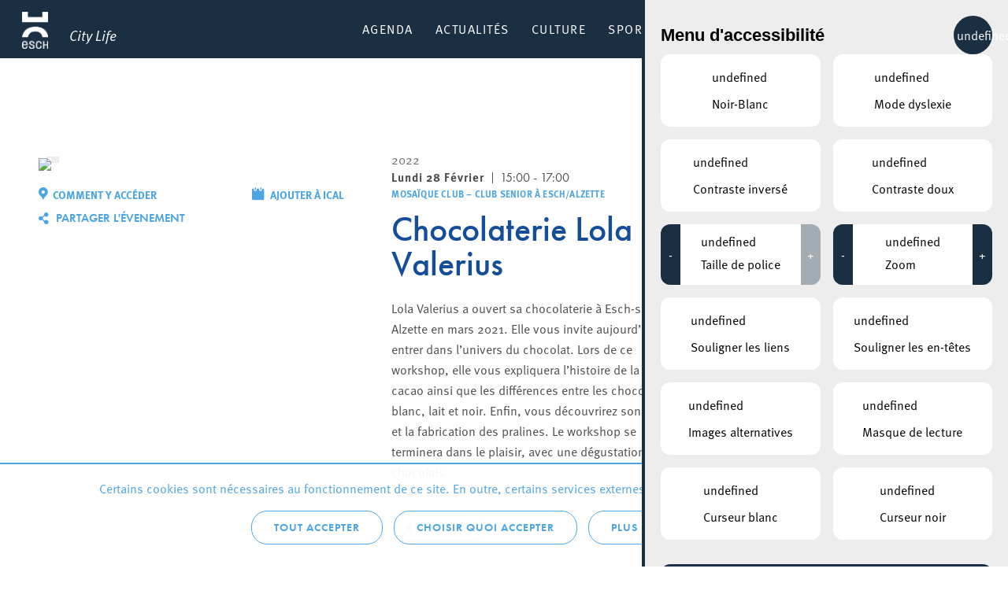

--- FILE ---
content_type: text/css
request_url: https://citylife.esch.lu/wp-content/plugins/lightbulb-accessibility-plugin/assets/dist/main.css?ver=15
body_size: 3310
content:
@font-face {
  font-family: "DYS";
  font-style: normal;
  src: url(fonts/OpenDyslexic3-Regular.ttf) format("truetype");
}
/*********************
COLORS
*********************/
#lightbulb-lu-a11y-plugin *:not(.lightbulb__a11y-reading-mask) {
  all: unset;
  font-family: inherit;
}
#lightbulb-lu-a11y-plugin button * {
  all: unset;
  pointer-events: none;
}
#lightbulb-lu-a11y-plugin.lightbulb__lu__a11y__plugin {
  color: #000;
  position: fixed;
  bottom: 20px;
  right: 20px;
  z-index: 9999999;
}
#lightbulb-lu-a11y-plugin.lightbulb__lu__a11y__plugin.lbx-bottom-left {
  right: auto;
  left: 20px;
}
#lightbulb-lu-a11y-plugin.lightbulb__lu__a11y__plugin.lbx-top-left {
  bottom: auto;
  right: auto;
  top: 20px;
  left: 20px;
}
#lightbulb-lu-a11y-plugin.lightbulb__lu__a11y__plugin.lbx-top-right {
  top: 20px;
  right: 20px;
}
#lightbulb-lu-a11y-plugin.lightbulb__lu__a11y__plugin button {
  cursor: pointer;
}
#lightbulb-lu-a11y-plugin .lightbulb__a11y-fake-hover {
  display: none;
  position: absolute;
  left: 0;
  top: 0;
  width: 100%;
  height: 100%;
  pointer-events: none;
  background: transparent;
  border: 2px solid #2646CC;
  border-radius: 12px;
  box-sizing: border-box;
}
#lightbulb-lu-a11y-plugin .lbx__icon {
  display: flex;
  align-items: center;
  justify-content: center;
}
#lightbulb-lu-a11y-plugin .lbx__icon svg {
  width: 22px;
  aspect-ratio: 1;
  outline: none;
  pointer-events: none;
}
#lightbulb-lu-a11y-plugin .lbx__icon svg:focus, #lightbulb-lu-a11y-plugin .lbx__icon svg[focus-within], #lightbulb-lu-a11y-plugin .lbx__icon svg[focus-within] {
  outline: none;
}
#lightbulb-lu-a11y-plugin .lbx__icon svg:focus, #lightbulb-lu-a11y-plugin .lbx__icon svg:focus-within, #lightbulb-lu-a11y-plugin .lbx__icon svg:focus-within {
  outline: none;
}
@keyframes flicker {
  0% {
    background-color: #e74c3c; /* Start with one color */
    color: white;
  }
  50% {
    background-color: transparent; /* Transition to another color */
    color: black;
  }
  100% {
    color: white;
    background-color: #e74c3c; /* Return to the first color */
  }
}
#lightbulb-lu-a11y-plugin .lightbulb__a11y__main {
  background: #EDEDED;
  z-index: 2;
  border-left: 4px solid #2646CC;
  position: fixed;
  top: 0;
  bottom: 0;
  height: 100%;
  right: 0;
  padding: 20px;
  display: none;
  grid-gap: 15px;
  gap: 15px;
  flex-flow: column;
  align-items: stretch;
}
#lightbulb-lu-a11y-plugin .lightbulb__a11y__main.active {
  display: flex;
}
#lightbulb-lu-a11y-plugin .lightbulb__a11y__main button.lightbulb__a11y-white {
  padding: 15px;
  align-items: center;
  justify-content: center;
  cursor: pointer;
  display: grid;
  grid-gap: 10px;
  gap: 10px;
  border: 2px solid #fff;
  position: relative;
  color: #000;
}
#lightbulb-lu-a11y-plugin .lightbulb__a11y__main button.lightbulb__a11y-white.active {
  background: #2646CC;
  color: white;
}
#lightbulb-lu-a11y-plugin .lightbulb__a11y__main button.lightbulb__a11y-white.active:focus, #lightbulb-lu-a11y-plugin .lightbulb__a11y__main button.lightbulb__a11y-white.active:hover, #lightbulb-lu-a11y-plugin .lightbulb__a11y__main button.lightbulb__a11y-white.active[focus-within], #lightbulb-lu-a11y-plugin .lightbulb__a11y__main button.lightbulb__a11y-white.active.focus-visible {
  opacity: 0.8;
}
#lightbulb-lu-a11y-plugin .lightbulb__a11y__main button.lightbulb__a11y-white.active:focus, #lightbulb-lu-a11y-plugin .lightbulb__a11y__main button.lightbulb__a11y-white.active:hover, #lightbulb-lu-a11y-plugin .lightbulb__a11y__main button.lightbulb__a11y-white.active:focus-within, #lightbulb-lu-a11y-plugin .lightbulb__a11y__main button.lightbulb__a11y-white.active.focus-visible {
  opacity: 0.8;
}
#lightbulb-lu-a11y-plugin .lightbulb__a11y__main button.lightbulb__a11y-white.active:focus, #lightbulb-lu-a11y-plugin .lightbulb__a11y__main button.lightbulb__a11y-white.active:hover, #lightbulb-lu-a11y-plugin .lightbulb__a11y__main button.lightbulb__a11y-white.active[focus-within], #lightbulb-lu-a11y-plugin .lightbulb__a11y__main button.lightbulb__a11y-white.active:focus-visible {
  opacity: 0.8;
}
#lightbulb-lu-a11y-plugin .lightbulb__a11y__main button.lightbulb__a11y-white.active:focus, #lightbulb-lu-a11y-plugin .lightbulb__a11y__main button.lightbulb__a11y-white.active:hover, #lightbulb-lu-a11y-plugin .lightbulb__a11y__main button.lightbulb__a11y-white.active:focus-within, #lightbulb-lu-a11y-plugin .lightbulb__a11y__main button.lightbulb__a11y-white.active:focus-visible {
  opacity: 0.8;
}
#lightbulb-lu-a11y-plugin .lightbulb__a11y__main button.lightbulb__a11y-white.active:disabled {
  opacity: 0.8;
  cursor: unset;
  background: #e74c3c;
}
#lightbulb-lu-a11y-plugin .lightbulb__a11y__main button.lightbulb__a11y-white.shake {
  animation: flicker 0.3s infinite; /* 1s duration, infinite loop */
}
#lightbulb-lu-a11y-plugin .lightbulb__a11y__main button.lightbulb__a11y-white:disabled {
  opacity: 0.8;
  cursor: unset;
}
#lightbulb-lu-a11y-plugin .lightbulb__a11y__main button.lightbulb__a11y-white:focus .lightbulb__a11y-fake-hover, #lightbulb-lu-a11y-plugin .lightbulb__a11y__main button.lightbulb__a11y-white:hover .lightbulb__a11y-fake-hover, #lightbulb-lu-a11y-plugin .lightbulb__a11y__main button.lightbulb__a11y-white[focus-within] .lightbulb__a11y-fake-hover, #lightbulb-lu-a11y-plugin .lightbulb__a11y__main button.lightbulb__a11y-white.focus-visible .lightbulb__a11y-fake-hover {
  display: block;
}
#lightbulb-lu-a11y-plugin .lightbulb__a11y__main button.lightbulb__a11y-white:focus .lightbulb__a11y-fake-hover, #lightbulb-lu-a11y-plugin .lightbulb__a11y__main button.lightbulb__a11y-white:hover .lightbulb__a11y-fake-hover, #lightbulb-lu-a11y-plugin .lightbulb__a11y__main button.lightbulb__a11y-white:focus-within .lightbulb__a11y-fake-hover, #lightbulb-lu-a11y-plugin .lightbulb__a11y__main button.lightbulb__a11y-white.focus-visible .lightbulb__a11y-fake-hover {
  display: block;
}
#lightbulb-lu-a11y-plugin .lightbulb__a11y__main button.lightbulb__a11y-white:focus .lightbulb__a11y-fake-hover, #lightbulb-lu-a11y-plugin .lightbulb__a11y__main button.lightbulb__a11y-white:hover .lightbulb__a11y-fake-hover, #lightbulb-lu-a11y-plugin .lightbulb__a11y__main button.lightbulb__a11y-white[focus-within] .lightbulb__a11y-fake-hover, #lightbulb-lu-a11y-plugin .lightbulb__a11y__main button.lightbulb__a11y-white:focus-visible .lightbulb__a11y-fake-hover {
  display: block;
}
#lightbulb-lu-a11y-plugin .lightbulb__a11y__main button.lightbulb__a11y-white:focus .lightbulb__a11y-fake-hover, #lightbulb-lu-a11y-plugin .lightbulb__a11y__main button.lightbulb__a11y-white:hover .lightbulb__a11y-fake-hover, #lightbulb-lu-a11y-plugin .lightbulb__a11y__main button.lightbulb__a11y-white:focus-within .lightbulb__a11y-fake-hover, #lightbulb-lu-a11y-plugin .lightbulb__a11y__main button.lightbulb__a11y-white:focus-visible .lightbulb__a11y-fake-hover {
  display: block;
}
#lightbulb-lu-a11y-plugin .lightbulb__a11y--functional {
  display: grid;
  flex-flow: column;
  grid-gap: 16px;
  gap: 16px;
  overflow: auto;
}
#lightbulb-lu-a11y-plugin .lightbulb__a11y-option {
  display: grid;
  grid-template-columns: repeat(2, 1fr);
  grid-gap: 16px;
  gap: 16px;
}
#lightbulb-lu-a11y-plugin .lightbulb__a11y-option-1 {
  grid-template-columns: repeat(1, 1fr);
}
#lightbulb-lu-a11y-plugin .lightbulb__a11y-double-control {
  display: grid;
  grid-template-columns: 25px 1fr 25px;
  justify-items: center;
  overflow: hidden;
}
#lightbulb-lu-a11y-plugin .lightbulb__a11y-double-control button {
  width: 100%;
  border: none;
  background: #2646CC;
  color: #fff;
  text-align: center;
}
#lightbulb-lu-a11y-plugin .lightbulb__a11y-double-control button:focus, #lightbulb-lu-a11y-plugin .lightbulb__a11y-double-control button:hover, #lightbulb-lu-a11y-plugin .lightbulb__a11y-double-control button[focus-within], #lightbulb-lu-a11y-plugin .lightbulb__a11y-double-control button.focus-visible {
  opacity: 0.8;
}
#lightbulb-lu-a11y-plugin .lightbulb__a11y-double-control button:focus, #lightbulb-lu-a11y-plugin .lightbulb__a11y-double-control button:hover, #lightbulb-lu-a11y-plugin .lightbulb__a11y-double-control button:focus-within, #lightbulb-lu-a11y-plugin .lightbulb__a11y-double-control button.focus-visible {
  opacity: 0.8;
}
#lightbulb-lu-a11y-plugin .lightbulb__a11y-double-control button:focus, #lightbulb-lu-a11y-plugin .lightbulb__a11y-double-control button:hover, #lightbulb-lu-a11y-plugin .lightbulb__a11y-double-control button[focus-within], #lightbulb-lu-a11y-plugin .lightbulb__a11y-double-control button:focus-visible {
  opacity: 0.8;
}
#lightbulb-lu-a11y-plugin .lightbulb__a11y-double-control button:focus, #lightbulb-lu-a11y-plugin .lightbulb__a11y-double-control button:hover, #lightbulb-lu-a11y-plugin .lightbulb__a11y-double-control button:focus-within, #lightbulb-lu-a11y-plugin .lightbulb__a11y-double-control button:focus-visible {
  opacity: 0.8;
}
#lightbulb-lu-a11y-plugin .lightbulb__a11y-double-control button:disabled {
  opacity: 0.4;
  cursor: unset;
  pointer-events: none;
}
#lightbulb-lu-a11y-plugin .lightbulb__a11y-double-control-middle {
  padding: 10px;
  display: grid;
  grid-gap: 4px;
  gap: 4px;
  justify-items: center;
}
#lightbulb-lu-a11y-plugin .lightbulb__a11y--double-label {
  display: grid;
  grid-gap: 5px;
  gap: 5px;
}
#lightbulb-lu-a11y-plugin .lightbulb__a11y--toggle-container {
  display: flex;
  flex-flow: row nowrap;
  justify-content: flex-end;
}
#lightbulb-lu-a11y-plugin .lightbulb__a11y--toggle {
  width: 50px;
  height: 50px;
  background: #2646CC;
  color: white;
  border-radius: 50%;
  border: 4px dotted transparent;
  position: relative;
}
#lightbulb-lu-a11y-plugin .lightbulb__a11y--toggle.active {
  border: 4px solid #ff6e89;
}
#lightbulb-lu-a11y-plugin .lightbulb__a11y--toggle:focus, #lightbulb-lu-a11y-plugin .lightbulb__a11y--toggle:hover, #lightbulb-lu-a11y-plugin .lightbulb__a11y--toggle[focus-within], #lightbulb-lu-a11y-plugin .lightbulb__a11y--toggle.focus-visible {
  border-color: white;
  border-style: dotted;
}
#lightbulb-lu-a11y-plugin .lightbulb__a11y--toggle:focus, #lightbulb-lu-a11y-plugin .lightbulb__a11y--toggle:hover, #lightbulb-lu-a11y-plugin .lightbulb__a11y--toggle:focus-within, #lightbulb-lu-a11y-plugin .lightbulb__a11y--toggle.focus-visible {
  border-color: white;
  border-style: dotted;
}
#lightbulb-lu-a11y-plugin .lightbulb__a11y--toggle:focus, #lightbulb-lu-a11y-plugin .lightbulb__a11y--toggle:hover, #lightbulb-lu-a11y-plugin .lightbulb__a11y--toggle[focus-within], #lightbulb-lu-a11y-plugin .lightbulb__a11y--toggle:focus-visible {
  border-color: white;
  border-style: dotted;
}
#lightbulb-lu-a11y-plugin .lightbulb__a11y--toggle:focus, #lightbulb-lu-a11y-plugin .lightbulb__a11y--toggle:hover, #lightbulb-lu-a11y-plugin .lightbulb__a11y--toggle:focus-within, #lightbulb-lu-a11y-plugin .lightbulb__a11y--toggle:focus-visible {
  border-color: white;
  border-style: dotted;
}
#lightbulb-lu-a11y-plugin .lightbulb__a11y--toggle svg {
  aspect-ratio: unset;
  width: 32px;
  height: 32px;
}
#lightbulb-lu-a11y-plugin .lightbulb__a11y--toggle .lightbulb__a11y-reset-active {
  position: absolute;
  bottom: 40px;
  right: -13px;
  color: #ff6e89;
}
#lightbulb-lu-a11y-plugin .lightbulb__a11y--toggle .lightbulb__a11y-reset-active svg {
  width: 25px;
  height: 25px;
}
#lightbulb-lu-a11y-plugin .lightbulb__a11y-white {
  background: #fff;
  border: none;
  border-radius: 12px;
  position: relative;
}
#lightbulb-lu-a11y-plugin .lightbulb__a11y-header {
  display: flex;
  flex-flow: row nowrap;
  align-items: center;
  justify-content: space-between;
  grid-gap: 20px;
  gap: 20px;
}
#lightbulb-lu-a11y-plugin .lightbulb__a11y-header-close {
  width: 41px;
  height: 41px;
  background: #2646CC;
  border-radius: 50%;
  border: 4px dotted transparent;
  padding: 0;
}
#lightbulb-lu-a11y-plugin .lightbulb__a11y-header-close * {
  color: #fff;
}
#lightbulb-lu-a11y-plugin .lightbulb__a11y-header-close:focus, #lightbulb-lu-a11y-plugin .lightbulb__a11y-header-close:hover, #lightbulb-lu-a11y-plugin .lightbulb__a11y-header-close[focus-within], #lightbulb-lu-a11y-plugin .lightbulb__a11y-header-close.focus-visible {
  border-color: white;
}
#lightbulb-lu-a11y-plugin .lightbulb__a11y-header-close:focus, #lightbulb-lu-a11y-plugin .lightbulb__a11y-header-close:hover, #lightbulb-lu-a11y-plugin .lightbulb__a11y-header-close:focus-within, #lightbulb-lu-a11y-plugin .lightbulb__a11y-header-close.focus-visible {
  border-color: white;
}
#lightbulb-lu-a11y-plugin .lightbulb__a11y-header-close:focus, #lightbulb-lu-a11y-plugin .lightbulb__a11y-header-close:hover, #lightbulb-lu-a11y-plugin .lightbulb__a11y-header-close[focus-within], #lightbulb-lu-a11y-plugin .lightbulb__a11y-header-close:focus-visible {
  border-color: white;
}
#lightbulb-lu-a11y-plugin .lightbulb__a11y-header-close:focus, #lightbulb-lu-a11y-plugin .lightbulb__a11y-header-close:hover, #lightbulb-lu-a11y-plugin .lightbulb__a11y-header-close:focus-within, #lightbulb-lu-a11y-plugin .lightbulb__a11y-header-close:focus-visible {
  border-color: white;
}
#lightbulb-lu-a11y-plugin .lightbulb__a11y-header-title {
  font-size: 22px;
  font-weight: bold;
  font-family: sans-serif;
}
#lightbulb-lu-a11y-plugin .lightbulb__a11y-reset-container {
  display: grid;
  margin-top: 15px;
}
#lightbulb-lu-a11y-plugin .lightbulb__a11y-reset-container .lightbulb__a11y-reset {
  background: #2646CC;
  color: white;
  border: 4px dotted transparent;
  border-radius: 12px;
  display: flex;
  flex-flow: row nowrap;
  align-items: center;
  grid-gap: 10px;
  gap: 10px;
  grid-template-columns: auto 1fr;
  padding: 10px;
  justify-content: center;
}
#lightbulb-lu-a11y-plugin .lightbulb__a11y-reset-container .lightbulb__a11y-reset:disabled {
  opacity: 0.4;
  cursor: unset;
  pointer-events: none;
}
#lightbulb-lu-a11y-plugin .lightbulb__a11y-reset-container .lightbulb__a11y-reset:focus:focus, #lightbulb-lu-a11y-plugin .lightbulb__a11y-reset-container .lightbulb__a11y-reset:focus:hover, #lightbulb-lu-a11y-plugin .lightbulb__a11y-reset-container .lightbulb__a11y-reset:focus[focus-within], #lightbulb-lu-a11y-plugin .lightbulb__a11y-reset-container .lightbulb__a11y-reset:focus.focus-visible, #lightbulb-lu-a11y-plugin .lightbulb__a11y-reset-container .lightbulb__a11y-reset:hover:focus, #lightbulb-lu-a11y-plugin .lightbulb__a11y-reset-container .lightbulb__a11y-reset:hover:hover, #lightbulb-lu-a11y-plugin .lightbulb__a11y-reset-container .lightbulb__a11y-reset:hover[focus-within], #lightbulb-lu-a11y-plugin .lightbulb__a11y-reset-container .lightbulb__a11y-reset:hover.focus-visible, #lightbulb-lu-a11y-plugin .lightbulb__a11y-reset-container .lightbulb__a11y-reset[focus-within]:focus, #lightbulb-lu-a11y-plugin .lightbulb__a11y-reset-container .lightbulb__a11y-reset[focus-within]:hover, #lightbulb-lu-a11y-plugin .lightbulb__a11y-reset-container .lightbulb__a11y-reset[focus-within]:focus-within, #lightbulb-lu-a11y-plugin .lightbulb__a11y-reset-container .lightbulb__a11y-reset[focus-within].focus-visible, #lightbulb-lu-a11y-plugin .lightbulb__a11y-reset-container .lightbulb__a11y-reset.focus-visible:focus, #lightbulb-lu-a11y-plugin .lightbulb__a11y-reset-container .lightbulb__a11y-reset.focus-visible:hover, #lightbulb-lu-a11y-plugin .lightbulb__a11y-reset-container .lightbulb__a11y-reset.focus-visible[focus-within], #lightbulb-lu-a11y-plugin .lightbulb__a11y-reset-container .lightbulb__a11y-reset.focus-visible:focus-visible {
  opacity: 0.8;
  border-color: #fff;
}
#lightbulb-lu-a11y-plugin .lightbulb__a11y-reset-container .lightbulb__a11y-reset:focus:focus, #lightbulb-lu-a11y-plugin .lightbulb__a11y-reset-container .lightbulb__a11y-reset:focus:hover, #lightbulb-lu-a11y-plugin .lightbulb__a11y-reset-container .lightbulb__a11y-reset:focus:focus-within, #lightbulb-lu-a11y-plugin .lightbulb__a11y-reset-container .lightbulb__a11y-reset:focus.focus-visible, #lightbulb-lu-a11y-plugin .lightbulb__a11y-reset-container .lightbulb__a11y-reset:hover:focus, #lightbulb-lu-a11y-plugin .lightbulb__a11y-reset-container .lightbulb__a11y-reset:hover:hover, #lightbulb-lu-a11y-plugin .lightbulb__a11y-reset-container .lightbulb__a11y-reset:hover:focus-within, #lightbulb-lu-a11y-plugin .lightbulb__a11y-reset-container .lightbulb__a11y-reset:hover.focus-visible, #lightbulb-lu-a11y-plugin .lightbulb__a11y-reset-container .lightbulb__a11y-reset:focus-within:focus, #lightbulb-lu-a11y-plugin .lightbulb__a11y-reset-container .lightbulb__a11y-reset:focus-within:hover, #lightbulb-lu-a11y-plugin .lightbulb__a11y-reset-container .lightbulb__a11y-reset:focus-within:focus-within, #lightbulb-lu-a11y-plugin .lightbulb__a11y-reset-container .lightbulb__a11y-reset:focus-within.focus-visible, #lightbulb-lu-a11y-plugin .lightbulb__a11y-reset-container .lightbulb__a11y-reset.focus-visible:focus, #lightbulb-lu-a11y-plugin .lightbulb__a11y-reset-container .lightbulb__a11y-reset.focus-visible:hover, #lightbulb-lu-a11y-plugin .lightbulb__a11y-reset-container .lightbulb__a11y-reset.focus-visible:focus-within, #lightbulb-lu-a11y-plugin .lightbulb__a11y-reset-container .lightbulb__a11y-reset.focus-visible:focus-visible {
  opacity: 0.8;
  border-color: #fff;
}
#lightbulb-lu-a11y-plugin .lightbulb__a11y-reset-container .lightbulb__a11y-reset:focus:focus, #lightbulb-lu-a11y-plugin .lightbulb__a11y-reset-container .lightbulb__a11y-reset:focus:hover, #lightbulb-lu-a11y-plugin .lightbulb__a11y-reset-container .lightbulb__a11y-reset:focus[focus-within], #lightbulb-lu-a11y-plugin .lightbulb__a11y-reset-container .lightbulb__a11y-reset:focus:focus-visible, #lightbulb-lu-a11y-plugin .lightbulb__a11y-reset-container .lightbulb__a11y-reset:hover:focus, #lightbulb-lu-a11y-plugin .lightbulb__a11y-reset-container .lightbulb__a11y-reset:hover:hover, #lightbulb-lu-a11y-plugin .lightbulb__a11y-reset-container .lightbulb__a11y-reset:hover[focus-within], #lightbulb-lu-a11y-plugin .lightbulb__a11y-reset-container .lightbulb__a11y-reset:hover:focus-visible, #lightbulb-lu-a11y-plugin .lightbulb__a11y-reset-container .lightbulb__a11y-reset[focus-within]:focus, #lightbulb-lu-a11y-plugin .lightbulb__a11y-reset-container .lightbulb__a11y-reset[focus-within]:hover, #lightbulb-lu-a11y-plugin .lightbulb__a11y-reset-container .lightbulb__a11y-reset[focus-within]:focus-within, #lightbulb-lu-a11y-plugin .lightbulb__a11y-reset-container .lightbulb__a11y-reset[focus-within]:focus-visible, #lightbulb-lu-a11y-plugin .lightbulb__a11y-reset-container .lightbulb__a11y-reset:focus-visible:focus, #lightbulb-lu-a11y-plugin .lightbulb__a11y-reset-container .lightbulb__a11y-reset:focus-visible:hover, #lightbulb-lu-a11y-plugin .lightbulb__a11y-reset-container .lightbulb__a11y-reset:focus-visible[focus-within], #lightbulb-lu-a11y-plugin .lightbulb__a11y-reset-container .lightbulb__a11y-reset:focus-visible:focus-visible {
  opacity: 0.8;
  border-color: #fff;
}
#lightbulb-lu-a11y-plugin .lightbulb__a11y-reset-container .lightbulb__a11y-reset:focus:focus, #lightbulb-lu-a11y-plugin .lightbulb__a11y-reset-container .lightbulb__a11y-reset:focus:hover, #lightbulb-lu-a11y-plugin .lightbulb__a11y-reset-container .lightbulb__a11y-reset:focus:focus-within, #lightbulb-lu-a11y-plugin .lightbulb__a11y-reset-container .lightbulb__a11y-reset:focus:focus-visible, #lightbulb-lu-a11y-plugin .lightbulb__a11y-reset-container .lightbulb__a11y-reset:hover:focus, #lightbulb-lu-a11y-plugin .lightbulb__a11y-reset-container .lightbulb__a11y-reset:hover:hover, #lightbulb-lu-a11y-plugin .lightbulb__a11y-reset-container .lightbulb__a11y-reset:hover:focus-within, #lightbulb-lu-a11y-plugin .lightbulb__a11y-reset-container .lightbulb__a11y-reset:hover:focus-visible, #lightbulb-lu-a11y-plugin .lightbulb__a11y-reset-container .lightbulb__a11y-reset:focus-within:focus, #lightbulb-lu-a11y-plugin .lightbulb__a11y-reset-container .lightbulb__a11y-reset:focus-within:hover, #lightbulb-lu-a11y-plugin .lightbulb__a11y-reset-container .lightbulb__a11y-reset:focus-within:focus-within, #lightbulb-lu-a11y-plugin .lightbulb__a11y-reset-container .lightbulb__a11y-reset:focus-within:focus-visible, #lightbulb-lu-a11y-plugin .lightbulb__a11y-reset-container .lightbulb__a11y-reset:focus-visible:focus, #lightbulb-lu-a11y-plugin .lightbulb__a11y-reset-container .lightbulb__a11y-reset:focus-visible:hover, #lightbulb-lu-a11y-plugin .lightbulb__a11y-reset-container .lightbulb__a11y-reset:focus-visible:focus-within, #lightbulb-lu-a11y-plugin .lightbulb__a11y-reset-container .lightbulb__a11y-reset:focus-visible:focus-visible {
  opacity: 0.8;
  border-color: #fff;
}
#lightbulb-lu-a11y-plugin .lightbulb__a11y-reset-container .lightbulb__a11y-reset:focus .lbx__icon__reset svg, #lightbulb-lu-a11y-plugin .lightbulb__a11y-reset-container .lightbulb__a11y-reset:hover .lbx__icon__reset svg, #lightbulb-lu-a11y-plugin .lightbulb__a11y-reset-container .lightbulb__a11y-reset[focus-within] .lbx__icon__reset svg, #lightbulb-lu-a11y-plugin .lightbulb__a11y-reset-container .lightbulb__a11y-reset.focus-visible .lbx__icon__reset svg {
  transform: rotate(180deg);
}
#lightbulb-lu-a11y-plugin .lightbulb__a11y-reset-container .lightbulb__a11y-reset:focus .lbx__icon__reset svg, #lightbulb-lu-a11y-plugin .lightbulb__a11y-reset-container .lightbulb__a11y-reset:hover .lbx__icon__reset svg, #lightbulb-lu-a11y-plugin .lightbulb__a11y-reset-container .lightbulb__a11y-reset:focus-within .lbx__icon__reset svg, #lightbulb-lu-a11y-plugin .lightbulb__a11y-reset-container .lightbulb__a11y-reset.focus-visible .lbx__icon__reset svg {
  transform: rotate(180deg);
}
#lightbulb-lu-a11y-plugin .lightbulb__a11y-reset-container .lightbulb__a11y-reset:focus .lbx__icon__reset svg, #lightbulb-lu-a11y-plugin .lightbulb__a11y-reset-container .lightbulb__a11y-reset:hover .lbx__icon__reset svg, #lightbulb-lu-a11y-plugin .lightbulb__a11y-reset-container .lightbulb__a11y-reset[focus-within] .lbx__icon__reset svg, #lightbulb-lu-a11y-plugin .lightbulb__a11y-reset-container .lightbulb__a11y-reset:focus-visible .lbx__icon__reset svg {
  transform: rotate(180deg);
}
#lightbulb-lu-a11y-plugin .lightbulb__a11y-reset-container .lightbulb__a11y-reset:focus .lbx__icon__reset svg, #lightbulb-lu-a11y-plugin .lightbulb__a11y-reset-container .lightbulb__a11y-reset:hover .lbx__icon__reset svg, #lightbulb-lu-a11y-plugin .lightbulb__a11y-reset-container .lightbulb__a11y-reset:focus-within .lbx__icon__reset svg, #lightbulb-lu-a11y-plugin .lightbulb__a11y-reset-container .lightbulb__a11y-reset:focus-visible .lbx__icon__reset svg {
  transform: rotate(180deg);
}
#lightbulb-lu-a11y-plugin .lightbulb__a11y-reset-container .lbx__icon__reset {
  display: flex;
  align-items: center;
  justify-content: center;
}
#lightbulb-lu-a11y-plugin .lightbulb__a11y-reset-container .lbx__icon__reset svg {
  transition: transform 0.3s ease-in-out;
  width: 18px;
  height: 18px;
  color: #fff;
}

.lightbulb__a11y-reading-mask {
  display: none;
  position: fixed;
  width: 100%;
  height: 116px;
  top: 0;
  box-sizing: border-box;
  left: 0;
  pointer-events: none;
  border-top: 1px solid #2dff00;
  border-bottom: 1px solid #2dff00;
}
.lbx-readingMask .lightbulb__a11y-reading-mask {
  display: block;
}
.lightbulb__a11y-reading-mask:before {
  content: "";
  position: absolute;
  height: 100vh;
  top: 100%;
  width: 100%;
  left: 0;
  background: rgba(0, 0, 0, 0.5);
}
.lightbulb__a11y-reading-mask:after {
  content: "";
  position: absolute;
  height: 100vh;
  bottom: 100%;
  width: 100%;
  left: 0;
  background: rgba(0, 0, 0, 0.5);
}

.lightbulb__a11y-clickable:focus, .lightbulb__a11y-clickable:hover, .lightbulb__a11y-clickable[focus-within], .lightbulb__a11y-clickable.focus-visible {
  border-color: #fff;
}

.lightbulb__a11y-clickable:focus, .lightbulb__a11y-clickable:hover, .lightbulb__a11y-clickable:focus-within, .lightbulb__a11y-clickable.focus-visible {
  border-color: #fff;
}

.lightbulb__a11y-clickable:focus, .lightbulb__a11y-clickable:hover, .lightbulb__a11y-clickable[focus-within], .lightbulb__a11y-clickable:focus-visible {
  border-color: #fff;
}

.lightbulb__a11y-clickable:focus, .lightbulb__a11y-clickable:hover, .lightbulb__a11y-clickable:focus-within, .lightbulb__a11y-clickable:focus-visible {
  border-color: #fff;
}

html.lbx-blackAndWhite {
  filter: grayscale(100%) !important;
}
html.lbx-blackAndWhite.lbx-brightContrast {
  filter: grayscale(100%) contrast(80%) !important;
}
html.lbx-blackAndWhite.lbx-brightContrast.lbx-reverseContrast {
  filter: grayscale(100%) contrast(80%) invert(100%) !important;
}
html.lbx-blackAndWhite.lbx-reverseContrast {
  filter: grayscale(100%) invert(100%) !important;
}
html.lbx-brightContrast {
  filter: contrast(80%) !important;
}
html.lbx-brightContrast.lbx-reverseContrast {
  filter: contrast(80%) invert(100%) !important;
}
html.lbx-reverseContrast {
  filter: invert(100%) !important;
}
html.lbx-underlineLinks a {
  text-decoration: underline !important;
}
html.lbx-underlineHeaders h1, html.lbx-underlineHeaders h2, html.lbx-underlineHeaders h3, html.lbx-underlineHeaders h4, html.lbx-underlineHeaders h5, html.lbx-underlineHeaders h6 {
  text-decoration: underline !important;
}
html.lbx-readableText body > :not(#lightbulb-lu-a11y-plugin) *:not([class^=icon-]) {
  font-family: DYS, serif !important;
}
html.lbx-blackCursor {
  cursor: url(images/b2.cur) 15 12, auto !important;
}
html.lbx-blackCursor * {
  cursor: url(images/b2.cur) 15 12, auto !important;
}
html.lbx-blackCursor a, html.lbx-blackCursor button {
  cursor: url(images/bh2.cur) 15 12, auto !important;
}
html.lbx-blackCursor a *, html.lbx-blackCursor button * {
  cursor: url(images/bh2.cur) 15 12, auto !important;
}
html.lbx-whiteCursor {
  cursor: url(images/w2.cur) 15 12, auto !important;
}
html.lbx-whiteCursor * {
  cursor: url(images/w2.cur) 15 12, auto !important;
}
html.lbx-whiteCursor a, html.lbx-whiteCursor button {
  cursor: url(images/wh2.cur) 15 12, auto !important;
}
html.lbx-whiteCursor a *, html.lbx-whiteCursor button * {
  cursor: url(images/wh2.cur) 15 12, auto !important;
}

body.lightbulb__a11y-option__zoom_1 > *:not(#lightbulb-lu-a11y-plugin):not(#lightbulb-lu-a11y-plugin *) {
  zoom: 110% !important;
}
body.lightbulb__a11y-option__zoom_2 > *:not(#lightbulb-lu-a11y-plugin):not(#lightbulb-lu-a11y-plugin *) {
  zoom: 120% !important;
}
body.lightbulb__a11y-option__zoom_3 > *:not(#lightbulb-lu-a11y-plugin):not(#lightbulb-lu-a11y-plugin *) {
  zoom: 130% !important;
}
body.lightbulb__a11y-option__zoom_4 > *:not(#lightbulb-lu-a11y-plugin):not(#lightbulb-lu-a11y-plugin *) {
  zoom: 140% !important;
}
body.lightbulb__a11y-option__zoom_5 > *:not(#lightbulb-lu-a11y-plugin):not(#lightbulb-lu-a11y-plugin *) {
  zoom: 150% !important;
}
body.lightbulb__a11y-option__zoom_6 > *:not(#lightbulb-lu-a11y-plugin):not(#lightbulb-lu-a11y-plugin *) {
  zoom: 160% !important;
}
body.lightbulb__a11y-option__zoom_7 > *:not(#lightbulb-lu-a11y-plugin):not(#lightbulb-lu-a11y-plugin *) {
  zoom: 170% !important;
}
body.lightbulb__a11y-option__zoom_8 > *:not(#lightbulb-lu-a11y-plugin):not(#lightbulb-lu-a11y-plugin *) {
  zoom: 180% !important;
}

.lightbulb__a11y-option__images-titles {
  all:unset !important;
  display: none !important;
  position: absolute;
  font-size: 22px;
  background: white;
  color: black;
  padding: 10px;
  border: 3px solid black;
}
.lbx-imagesTitles .lightbulb__a11y-option__images-titles {
  display: block !important;
}

.a11y-test-container {
  width: 100%;
  max-width: 900px;
  margin: 0 auto;
}
.a11y-test-container img {
  width: 100%;
  height: auto;
}

#demo-container {
  padding: 50px 20px;
  display: grid;
  grid-gap: 20px;
  gap: 20px;
  width: 80%;
  max-width: 900px;
  margin: 0 auto;
  /* Style the table */
  /* Style the table headers */
  /* Style the table cells */
  /* Style table rows alternately for better readability */
}
#demo-container img {
  width: 100%;
  height: auto;
}
#demo-container h1 {
  text-align: center;
  color: indianred;
  font-size: 38px;
}
#demo-container h2 {
  color: mediumseagreen;
}
#demo-container h3 {
  color: #3498db;
}
#demo-container h4 {
  color: orange;
}
#demo-container h5 {
  color: blueviolet;
}
#demo-container h6 {
  color: #a60173;
}
#demo-container a {
  text-decoration: none;
  color: #3498db;
}
#demo-container table {
  border-collapse: collapse;
  width: 100%;
  border: 1px solid #ccc;
  font-family: Arial, sans-serif;
}
#demo-container th {
  background-color: #f2f2f2;
  border: 1px solid #ccc;
  padding: 8px;
  text-align: left;
}
#demo-container td {
  border: 1px solid #ccc;
  padding: 8px;
}
#demo-container tr:nth-child(even) {
  background-color: #f2f2f2;
}


--- FILE ---
content_type: text/css
request_url: https://citylife.esch.lu/wp-content/plugins/lightbulb-gdpr-1.10.1/assets/dist/main.css?ver=15
body_size: 999
content:
#cookie-notice {
    display: none;
    position: fixed;
    min-width: 100%;
    height: auto;
    z-index: 100000;
    font-size: 16px;
    line-height: 18px;
    left: 0;
    text-align: center;
    bottom: 0;
    background: rgba(255, 255, 255, 0.9);
}
#cookie-notice.is-visible {
    display: block;
    opacity: 1;
    transition: opacity 300ms;
}
#cookie-notice p:first-child {
    margin: 0 0 15px;
}
#cookie-notice .cookie-notice-container {
    padding: 18px;
}
#cookie-notice fieldset {
    display: block;
    margin: 0 6px 10px;
    padding: 5px 15px 9px;
}
#cookie-notice legend {
    text-align: left;
    margin-bottom: 5px;
}
#cookie-notice label {
    display: block;
    width: 100%;
    text-align: left;
    position: relative;
    margin-bottom: 5px;
    cursor: pointer;
}
#cookie-notice label:focus, #cookie-notice label:focus-within, #cookie-notice label:focus-visible {
    outline: 1px dotted #212121;
    outline: 5px auto -webkit-focus-ring-color;
}
#cookie-notice label.required {
    cursor: not-allowed;
}
#cookie-notice input {
    /* Hide checkboxes */
    opacity: 0;
    /* Custom checkbox style */
}
#cookie-notice input + span {
    display: block;
    position: absolute;
    top: 50%;
    width: 12px;
    height: 12px;
    margin-top: -8px;
    border: 1px solid #333;
}
#cookie-notice input + span:before {
    content: "";
    display: block;
    position: absolute;
    font-size: 12px;
    line-height: 12px;
    height: 8px;
    width: 8px;
    top: 1px;
    left: 1px;
    color: #333;
    background: #333;
    opacity: 0;
}
#cookie-notice input:checked + span:before {
    opacity: 1;
}
#cookie-notice input:disabled + span {
    border-color: #aaa;
}
#cookie-notice input:disabled + span:before {
    background: #aaa;
}
#cookie-notice button {
    line-height: 1.5;
    outline: none;
    margin-bottom: 5px;
}
#cookie-notice button:focus, #cookie-notice button:focus-within, #cookie-notice button:focus-visible {
    outline: 1px dotted #212121;
    outline: 1px auto -webkit-focus-ring-color;
}
#cookie-notice .button {
    line-height: 1.5;
    outline: none;
    margin-bottom: 5px;
    cursor: pointer;
}
#cookie-notice .button:focus, #cookie-notice .button:focus-within, #cookie-notice .button:focus-visible {
    outline: 1px dotted #212121;
    outline: 1px auto -webkit-focus-ring-color;
}

#cookie-notice-details {
    margin-bottom: 20px;
    display: none;
}
#cookie-notice-details .button {
    margin-bottom: 10px;
}

#cookie-notice-choose.is-visible {
    opacity: 1;
}
#cookie-notice-choose.is-hidden {
    opacity: 0;
    transition: opacity 400ms;
    pointer-events: none;
}

@media only screen and (min-width: 481px) {
    #cookie-notice button {
        margin-bottom: 15px;
    }
    #cookie-notice .button {
        margin-bottom: 15px;
    }
}
@media only screen and (min-width: 768px) {
    #cookie-notice-details .wrapper {
        display: flex;
        justify-content: center;
    }
}


--- FILE ---
content_type: text/css
request_url: https://citylife.esch.lu/wp-content/themes/esch-citylife/css/style.css?ver=15
body_size: 55642
content:
@import url("https://use.typekit.net/gxi1eep.css");
/* ==========================================================================
   HTML5 display definitions
   ========================================================================== */
/**
 * Correct `block` display not defined in IE 8/9.
 */
article,
aside,
details,
figcaption,
figure,
footer,
header,
main,
nav,
section,
summary {
  display: block;
}
/**
 * Correct `inline-block` display not defined in IE 8/9.
 */
audio,
canvas,
video {
  display: inline-block;
}
/**
 * Prevent modern browsers from displaying `audio` without controls.
 * Remove excess height in iOS 5 devices.
 */
audio:not([controls]) {
  display: none;
  height: 0;
}
/**
 * Address `[hidden]` styling not present in IE 8/9.
 * Hide the `template` element in IE, Safari, and Firefox < 22.
 */
[hidden],
template {
  display: none;
}
/* ==========================================================================
   Base
   ========================================================================== */
/**
 * 1. Set default font family to sans-serif.
 * 2. Prevent iOS text size adjust after orientation change, without disabling
 *    user zoom.
 */
html {
  font-family: sans-serif;
  /* 1 */
  -ms-text-size-adjust: 100%;
  /* 2 */
  -webkit-text-size-adjust: 100%;
  /* 2 */
}
/**
 * Remove default margin.
 */
body {
  margin: 0;
}
/* ==========================================================================
   Links
   ========================================================================== */
/**
 * Remove the gray background color from active links in IE 10.
 */
a {
  background: transparent;
}
/**
 * Address `outline` inconsistency between Chrome and other browsers.
 */
a:focus {
  outline: thin dotted;
}
/**
 * Improve readability when focused and also mouse hovered in all browsers.
 */
a:active,
a:hover {
  outline: 0;
}
/* ==========================================================================
   Typography
   ========================================================================== */
/**
 * Address variable `h1` font-size and margin within `section` and `article`
 * contexts in Firefox 4+, Safari 5, and Chrome.
 */
h1 {
  font-size: 2em;
  margin: 0.67em 0;
}
/**
 * Address styling not present in IE 8/9, Safari 5, and Chrome.
 */
abbr[title] {
  border-bottom: 1px dotted;
}
/**
 * Address style set to `bolder` in Firefox 4+, Safari 5, and Chrome.
 */
b,
strong {
  font-weight: bold;
}
/**
 * Address styling not present in Safari 5 and Chrome.
 */
dfn {
  font-style: italic;
}
/**
 * Address differences between Firefox and other browsers.
 */
hr {
  -moz-box-sizing: content-box;
  box-sizing: content-box;
  height: 0;
}
/**
 * Address styling not present in IE 8/9.
 */
mark {
  background: #ff0;
  color: #000;
}
/**
 * Correct font family set oddly in Safari 5 and Chrome.
 */
code,
kbd,
pre,
samp {
  font-family: monospace, serif;
  font-size: 1em;
}
/**
 * Improve readability of pre-formatted text in all browsers.
 */
pre {
  white-space: pre-wrap;
}
/**
 * Set consistent quote types.
 */
q {
  quotes: "\201C" "\201D" "\2018" "\2019";
}
/**
 * Address inconsistent and variable font size in all browsers.
 */
small {
  font-size: 80%;
}
/**
 * Prevent `sub` and `sup` affecting `line-height` in all browsers.
 */
sub,
sup {
  font-size: 75%;
  line-height: 0;
  position: relative;
  vertical-align: baseline;
}
sup {
  top: -0.5em;
}
sub {
  bottom: -0.25em;
}
/* ==========================================================================
   Embedded content
   ========================================================================== */
/**
 * Remove border when inside `a` element in IE 8/9.
 */
img {
  border: 0;
}
/**
 * Correct overflow displayed oddly in IE 9.
 */
svg:not(:root) {
  overflow: hidden;
}
/* ==========================================================================
   Figures
   ========================================================================== */
/**
 * Address margin not present in IE 8/9 and Safari 5.
 */
figure {
  margin: 0;
}
/* ==========================================================================
   Forms
   ========================================================================== */
/**
 * Define consistent border, margin, and padding.
 */
fieldset {
  border: 1px solid #c0c0c0;
  margin: 0 2px;
  padding: 0.35em 0.625em 0.75em;
}
/**
 * 1. Correct `color` not being inherited in IE 8/9.
 * 2. Remove padding so people aren't caught out if they zero out fieldsets.
 */
legend {
  border: 0;
  /* 1 */
  padding: 0;
  /* 2 */
}
/**
 * 1. Correct font family not being inherited in all browsers.
 * 2. Correct font size not being inherited in all browsers.
 * 3. Address margins set differently in Firefox 4+, Safari 5, and Chrome.
 */
button,
input,
select,
textarea {
  font-family: inherit;
  /* 1 */
  font-size: 100%;
  /* 2 */
  margin: 0;
  /* 3 */
}
/**
 * Address Firefox 4+ setting `line-height` on `input` using `!important` in
 * the UA stylesheet.
 */
button,
input {
  line-height: normal;
}
/**
 * Address inconsistent `text-transform` inheritance for `button` and `select`.
 * All other form control elements do not inherit `text-transform` values.
 * Correct `button` style inheritance in Chrome, Safari 5+, and IE 8+.
 * Correct `select` style inheritance in Firefox 4+ and Opera.
 */
button,
select {
  text-transform: none;
}
/**
 * 1. Avoid the WebKit bug in Android 4.0.* where (2) destroys native `audio`
 *    and `video` controls.
 * 2. Correct inability to style clickable `input` types in iOS.
 * 3. Improve usability and consistency of cursor style between image-type
 *    `input` and others.
 */
button,
html input[type="button"],
input[type="reset"],
input[type="submit"] {
  -webkit-appearance: button;
  /* 2 */
  cursor: pointer;
  /* 3 */
}
/**
 * Re-set default cursor for disabled elements.
 */
button[disabled],
html input[disabled] {
  cursor: default;
}
/**
 * 1. Address box sizing set to `content-box` in IE 8/9/10.
 * 2. Remove excess padding in IE 8/9/10.
 */
input[type="checkbox"],
input[type="radio"] {
  box-sizing: border-box;
  /* 1 */
  padding: 0;
  /* 2 */
}
/**
 * 1. Address `appearance` set to `searchfield` in Safari 5 and Chrome.
 * 2. Address `box-sizing` set to `border-box` in Safari 5 and Chrome
 *    (include `-moz` to future-proof).
 */
input[type="search"] {
  -webkit-appearance: textfield;
  /* 1 */
  -moz-box-sizing: border-box;
  -webkit-box-sizing: border-box;
  /* 2 */
  box-sizing: border-box;
}
/**
 * Remove inner padding and search cancel button in Safari 5 and Chrome
 * on OS X.
 */
input[type="search"]::-webkit-search-cancel-button,
input[type="search"]::-webkit-search-decoration {
  -webkit-appearance: none;
}
/**
 * Remove inner padding and border in Firefox 4+.
 */
button::-moz-focus-inner,
input::-moz-focus-inner {
  border: 0;
  padding: 0;
}
/**
 * 1. Remove default vertical scrollbar in IE 8/9.
 * 2. Improve readability and alignment in all browsers.
 */
textarea {
  overflow: auto;
  /* 1 */
  vertical-align: top;
  /* 2 */
}
/* ==========================================================================
   Tables
   ========================================================================== */
/**
 * Remove most spacing between table cells.
 */
table {
  border-collapse: collapse;
  border-spacing: 0;
}
/* Custom additions */
ul,
ol {
  margin: 0;
  padding: 0;
}
/* Hide arrows on number fields */
input[type=number]::-webkit-outer-spin-button,
input[type=number]::-webkit-inner-spin-button {
  -webkit-appearance: none;
  margin: 0;
}
input[type=number] {
  -moz-appearance: textfield;
}
input::-ms-clear {
  display: none;
}
.clearfix {
  zoom: 1;
}
.clearfix:before,
.clearfix:after {
  content: "";
  display: table;
}
.clearfix:after {
  clear: both;
}
* {
  -webkit-box-sizing: border-box;
  -moz-box-sizing: border-box;
  box-sizing: border-box;
}
.image-replacement {
  text-indent: 100%;
  white-space: nowrap;
  overflow: hidden;
}
/*********************
COLORS
Need help w/ choosing your colors? Try this site out:
http://0to255.com/
*********************/
/*********************
TYPOGRAPHY
*********************/
/*	@font-face {
    	font-family: 'Font Name';
    	src: url('../fonts/font-name.eot');
    	src: url('../fonts/font-name.eot?#iefix') format('embedded-opentype'),
             url('../fonts/font-name.woff') format('woff'),
             url('../fonts/font-name.ttf') format('truetype'),
             url('../fonts/font-name.svg#font-name') format('svg');
    	font-weight: normal;
    	font-style: normal;
	}
*/
/*********************
SHADOWS
*********************/
/*********************
MIXINS
*********************/
/* f.ex use .transform(rotate(180deg)); */
/* f.ex: .animation (animationName, @duration: 6s, @delay: 2s, @ease: ease, @fill-mode: forwards);  */
/* .transition(all 2s); */
/* .css-gradient(#dfdfdf,#f8f8f8); */
.button,
.button:visited {
  text-transform: uppercase;
  padding: 10px 28px;
  border: 1px solid #4da5e4;
  border-radius: 20px;
  color: #4da5e4;
  display: inline-block;
  text-decoration: none;
  cursor: pointer;
  margin-bottom: 20px;
  font-family: "futura-pt";
  font-size: 14px;
  font-weight: 600;
  letter-spacing: 1px;
  -webkit-transition: all 0.45s cubic-bezier(0.165, 0.84, 0.44, 1);
  transition: all 0.45s cubic-bezier(0.165, 0.84, 0.44, 1);
}
.button:focus,
.button:visited:focus,
.button:focus-within,
.button:visited:focus-within,
.button:focus-visible,
.button:visited:focus-visible,
.button:active,
.button:visited:active,
.button:hover,
.button:visited:hover {
  background: #4da5e4;
  color: white;
  box-shadow: 0 0 0 5px #a2ceec;
}
a:hover,
a:focus,
a:visited,
a:active,
a:link,
a:visited:link {
  color: #4da5e4;
  text-decoration: none;
}
.centerVertically {
  /* This has to be on the container! */
  /* Internet Explorer 10 */
  display: -ms-flexbox;
  -ms-flex-align: center;
  /* Safari, Opera, and Chrome */
  display: -webkit-flex;
  -webkit-align-items: center;
  /* W3C */
  display: flex;
  align-items: center;
}
#content .nav-toggle-container {
  display: block;
  clear: both;
}
#content .nav-toggle {
  position: relative;
  padding: 9px 40px 10px 20px;
  margin-bottom: 15px;
  cursor: pointer;
  display: inline-block;
  margin-left: -1px;
  line-height: 1;
  background: #383c40;
  color: #ffffff;
  border-radius: 52px;
  border: 1px solid #ffffff;
}
#content .nav-toggle:before {
  content: '\e917';
  font-family: "esch";
  position: absolute;
  font-size: 12px;
  right: 14px;
  top: 50%;
  color: #ffffff;
  -ms-transform: translate(0, -50%);
  -webkit-transform: translate(0, -50%);
  transform: translate(0, -50%);
  -webkit-transition: all 0.2s ease-in-out;
  transition: all 0.2s ease-in-out;
}
#content .nav-toggle.nav-toggle-bottom {
  margin: 0 0 25px;
}
#content .navbar,
#content .navbar-sheet {
  width: 100%;
  font-family: "futura-pt";
  position: absolute;
  top: 0;
  bottom: 0;
  left: -100%;
  margin: 0 auto;
  background: #383c40;
  z-index: 5;
  padding: 150px 15px 700px;
  -webkit-transition: left 0.3s ease-in-out;
  transition: left 0.3s ease-in-out;
  overflow: auto;
}
#content .navbar.navbar-press,
#content .navbar-sheet.navbar-press {
  overflow: hidden;
}
#content .navbar.navbar-press ul li :after,
#content .navbar-sheet.navbar-press ul li :after {
  content: "";
  font-size: 14px;
  border: 3px solid #4da5e4;
  border-radius: 100%;
  height: 6px;
  width: 6px;
  display: inline-block;
  padding: 0;
  margin-left: .7rem;
  line-height: 14px;
}
#content .navbar.navbar-press ul .active :after,
#content .navbar-sheet.navbar-press ul .active :after {
  border-color: white;
  background: white;
}
#content .navbar.navbar-press ul .active a,
#content .navbar-sheet.navbar-press ul .active a {
  color: white;
}
#content .navbar.active,
#content .navbar-sheet.active {
  left: 0;
}
#content .navbar .mobile-close,
#content .navbar-sheet .mobile-close {
  position: absolute;
  right: 20px;
  top: 90px;
  color: white;
  cursor: pointer;
  padding-left: 17px;
}
#content .navbar .mobile-close i,
#content .navbar-sheet .mobile-close i {
  font-size: 11px;
  position: absolute;
  left: 0;
  top: 5px;
}
#content .navbar h2,
#content .navbar-sheet h2 {
  font-family: "futura-pt";
  font-size: 20px;
  color: #ffffff;
  opacity: 0.7;
  margin: 0;
  line-height: 1;
  clear: both;
}
#content .navbar .searchfield,
#content .navbar-sheet .searchfield {
  margin-right: 0;
  width: 100%;
}
#content .navbar .introduction,
#content .navbar-sheet .introduction {
  font-size: 20px;
  font-weight: 500;
  padding-right: 20px;
}
#content .navbar .introduction.active a,
#content .navbar-sheet .introduction.active a {
  color: white;
}
#content .navbar ul,
#content .navbar-sheet ul {
  padding-top: 12px;
}
#content .navbar li,
#content .navbar-sheet li {
  font-weight: 500;
  position: relative;
  display: block;
}
#content .navbar li ul,
#content .navbar-sheet li ul {
  padding-top: 0;
}
#content .navbar li a,
#content .navbar-sheet li a {
  text-decoration: none;
  color: #4da5e4;
  font-size: 18px;
  position: relative;
  display: block;
  outline: none;
  margin: 7px 0;
}
#content .navbar li span,
#content .navbar-sheet li span {
  display: block;
  width: 11px;
  height: 11px;
  border-radius: 50%;
  border: 2px solid #4da5e4;
  position: absolute;
  right: 0;
  top: 7px;
}
#content .navbar li.active > a,
#content .navbar-sheet li.active > a {
  color: white;
}
#content .navbar li.active > a span,
#content .navbar-sheet li.active > a span {
  background: white;
  border-color: white;
}
#content .navbar li li,
#content .navbar-sheet li li {
  position: relative;
}
#content .navbar li li a,
#content .navbar-sheet li li a {
  font-size: 15px;
  display: block;
}
#content .navbar li li span,
#content .navbar-sheet li li span {
  display: block;
  width: 9px;
  height: 9px;
  border: 2px solid #4da5e4;
  position: absolute;
  right: 0;
  top: 12px;
}
#content .navbar li li.active > a,
#content .navbar-sheet li li.active > a {
  color: #b1deff;
}
#content .navbar li li.active > span,
#content .navbar-sheet li li.active > span {
  background: #b1deff;
  border-color: #b1deff;
}
#content .navbar li li.day span,
#content .navbar-sheet li li.day span {
  top: 50%;
  -ms-transform: translateY(-50%);
  -webkit-transform: translateY(-50%);
  transform: translateY(-50%);
}
#content .navbar li.has-children > a,
#content .navbar-sheet li.has-children > a {
  display: block;
  padding-bottom: 3px;
  color: #ffffff;
  margin-bottom: 0;
  padding-right: 20px;
}
#content .navbar li.has-children > a:after,
#content .navbar-sheet li.has-children > a:after {
  content: '\e90d';
  font-family: "esch";
  display: block;
  position: absolute;
  right: -2px;
  top: 6px;
  font-size: 13px;
  color: #ffffff;
  -webkit-transition: all 0.2s ease-in-out;
  transition: all 0.2s ease-in-out;
  -ms-transform: rotate(90deg);
  -webkit-transform: translate3d(0, 0, 0) rotate(90deg);
  transform: translate3d(0, 0, 0) rotate(90deg);
}
#content .navbar li.has-children li:active a,
#content .navbar-sheet li.has-children li:active a,
#content .navbar li.has-children li:focus-within a,
#content .navbar-sheet li.has-children li:focus-within a,
#content .navbar li.has-children li:focus a,
#content .navbar-sheet li.has-children li:focus a,
#content .navbar li.has-children li:focus-visible a,
#content .navbar-sheet li.has-children li:focus-visible a,
#content .navbar li.has-children li:hover a,
#content .navbar-sheet li.has-children li:hover a {
  color: #b1deff;
}
#content .navbar li.has-children li:active span,
#content .navbar-sheet li.has-children li:active span,
#content .navbar li.has-children li:focus-within span,
#content .navbar-sheet li.has-children li:focus-within span,
#content .navbar li.has-children li:focus span,
#content .navbar-sheet li.has-children li:focus span,
#content .navbar li.has-children li:focus-visible span,
#content .navbar-sheet li.has-children li:focus-visible span,
#content .navbar li.has-children li:hover span,
#content .navbar-sheet li.has-children li:hover span {
  border-color: #b1deff;
}
#content .navbar li.has-children li a,
#content .navbar-sheet li.has-children li a {
  padding-top: 6px;
  padding-bottom: 6px;
  padding-right: 20px;
  margin: 0;
}
#content .navbar li.has-children li span,
#content .navbar-sheet li.has-children li span {
  -webkit-transition: all 0.2s ease-in-out;
  transition: all 0.2s ease-in-out;
}
#content .navbar li.has-children li.active a,
#content .navbar-sheet li.has-children li.active a {
  color: #b1deff;
}
#content .navbar li.has-children li.active span,
#content .navbar-sheet li.has-children li.active span {
  background: #b1deff;
  border-color: #b1deff;
}
#content .navbar li.has-children:active > a,
#content .navbar-sheet li.has-children:active > a,
#content .navbar li.has-children:focus-within > a,
#content .navbar-sheet li.has-children:focus-within > a,
#content .navbar li.has-children:focus > a,
#content .navbar-sheet li.has-children:focus > a,
#content .navbar li.has-children:focus-visible > a,
#content .navbar-sheet li.has-children:focus-visible > a,
#content .navbar li.has-children:hover > a,
#content .navbar-sheet li.has-children:hover > a {
  color: #ffffff;
}
#content .navbar li.has-children:active > a:after,
#content .navbar-sheet li.has-children:active > a:after,
#content .navbar li.has-children:focus-within > a:after,
#content .navbar-sheet li.has-children:focus-within > a:after,
#content .navbar li.has-children:focus > a:after,
#content .navbar-sheet li.has-children:focus > a:after,
#content .navbar li.has-children:focus-visible > a:after,
#content .navbar-sheet li.has-children:focus-visible > a:after,
#content .navbar li.has-children:hover > a:after,
#content .navbar-sheet li.has-children:hover > a:after {
  color: #ffffff;
}
#content .navbar li.collapsed > a,
#content .navbar-sheet li.collapsed > a {
  color: #4da5e4;
}
#content .navbar li.collapsed > a:after,
#content .navbar-sheet li.collapsed > a:after {
  color: #4da5e4;
  -ms-transform: rotate(0deg);
  -webkit-transform: translate3d(0, 0, 0) rotate(0deg);
  transform: translate3d(0, 0, 0) rotate(0deg);
}
#content .navbar li.active > a,
#content .navbar-sheet li.active > a {
  color: white;
}
#content .navbar li.active > a div,
#content .navbar-sheet li.active > a div {
  border: 1px solid #f84342;
  border-radius: 50%;
  width: 14px;
  height: 14px;
  z-index: 86;
}
#content .navbar li.active > a:after,
#content .navbar-sheet li.active > a:after {
  color: white;
}
#content .navbar .forms-settlement,
#content .navbar-sheet .forms-settlement {
  padding-top: 0;
  margin-top: 80px;
}
#content .navbar .forms-settlement li,
#content .navbar-sheet .forms-settlement li {
  font-size: 20px;
  margin-bottom: 18px;
}
#content .navbar .forms-settlement li a:active,
#content .navbar-sheet .forms-settlement li a:active,
#content .navbar .forms-settlement li a:focus-within,
#content .navbar-sheet .forms-settlement li a:focus-within,
#content .navbar .forms-settlement li a:focus,
#content .navbar-sheet .forms-settlement li a:focus,
#content .navbar .forms-settlement li a:focus-visible,
#content .navbar-sheet .forms-settlement li a:focus-visible,
#content .navbar .forms-settlement li a:hover,
#content .navbar-sheet .forms-settlement li a:hover {
  color: white;
}
#content .navbar .forms-settlement li a.active,
#content .navbar-sheet .forms-settlement li a.active {
  color: white;
}
.noresults-navbar {
  font-family: "futura-pt";
  font-size: 16px;
}
@media only screen and (min-width: 768px) {
  #content .navbar,
  #content .navbar-sheet {
    padding-right: 35px;
    left: -500px;
    width: 500px;
    text-align: right;
  }
  #content .navbar.navbar-archive ul,
  #content .navbar-sheet.navbar-archive ul {
    position: relative;
  }
  #content .navbar.navbar-archive ul .child,
  #content .navbar-sheet.navbar-archive ul .child {
    position: relative;
    margin-right: 0;
    margin-top: 1.3rem;
  }
  #content .navbar .nav-toggle,
  #content .navbar-sheet .nav-toggle {
    top: 125px;
    right: -50px;
    width: 50px;
  }
  #content .navbar .mobile-close,
  #content .navbar-sheet .mobile-close {
    right: 35px;
  }
  #content .navbar .searchfield,
  #content .navbar-sheet .searchfield {
    width: 80%;
  }
}
@media only screen and (min-width: 1200px) {
  #content .navbar,
  #content .navbar-sheet {
    width: 25%;
    height: auto;
    margin: 0;
    overflow-y: auto;
    padding-left: 25px;
    padding-right: 40px;
    position: relative;
    top: auto;
    left: auto;
    z-index: 4;
    margin-top: -74px;
  }
  #content .navbar .mobile-close,
  #content .navbar-sheet .mobile-close {
    display: none;
  }
  #content .navbar .archive-year,
  #content .navbar-sheet .archive-year {
    margin-right: 40px;
  }
  #content .navbar .introduction,
  #content .navbar-sheet .introduction {
    margin-right: 40px;
  }
  #content .navbar .searchfield,
  #content .navbar-sheet .searchfield {
    margin-right: 40px;
  }
  #content .navbar li,
  #content .navbar-sheet li {
    display: block;
    margin-right: 0;
  }
  #content .navbar li:first-child a,
  #content .navbar-sheet li:first-child a {
    margin-top: 0;
  }
  #content .navbar li a,
  #content .navbar-sheet li a {
    margin: 10px 0;
    padding: 0;
  }
  #content .navbar li span,
  #content .navbar-sheet li span {
    left: inherit;
    right: 0;
    top: 7px;
  }
  #content .navbar li li.active > a > span,
  #content .navbar-sheet li li.active > a > span {
    background: #b1deff;
    border-color: #b1deff;
  }
  #content .navbar > ul,
  #content .navbar-sheet > ul {
    margin-right: 40px;
  }
  #content .nav-toggle {
    display: none;
  }
  .noresults-navbar {
    margin-right: 40px;
  }
}
/*********************
  Press / News Archive Page
*********************/
.page-template-page-press #inner-content.password-protected,
.archive #inner-content.password-protected,
.blog #inner-content.password-protected {
  padding-right: 0 !important;
}
.page-template-page-press #main,
.archive #main,
.blog #main {
  margin: 0;
}
.page-template-page-press .article-header,
.archive .article-header,
.blog .article-header {
  width: 100%;
}
.page-template-page-press .press-archive li,
.archive .press-archive li,
.blog .press-archive li,
.page-template-page-press .news-archive li,
.archive .news-archive li,
.blog .news-archive li {
  list-style-type: circle;
}
.page-template-page-press .entry-no-result,
.archive .entry-no-result,
.blog .entry-no-result {
  font-family: "futura-pt";
  font-size: 18px;
  font-weight: 500;
  width: 100%;
}
.page-template-page-press .entry-no-result.hidden,
.archive .entry-no-result.hidden,
.blog .entry-no-result.hidden {
  display: none;
}
.page-template-page-press .publications-press,
.archive .publications-press,
.blog .publications-press,
.page-template-page-press .publications-news,
.archive .publications-news,
.blog .publications-news {
  font-family: "futura-pt";
  font-weight: 500;
  list-style-type: none;
  margin: 0;
  padding: 0;
  width: 100%;
}
.page-template-page-press .publications-press .events-entry,
.archive .publications-press .events-entry,
.blog .publications-press .events-entry,
.page-template-page-press .publications-news .events-entry,
.archive .publications-news .events-entry,
.blog .publications-news .events-entry {
  width: 100%;
}
.page-template-page-press .publications-press .events-entry .mobile-titles,
.archive .publications-press .events-entry .mobile-titles,
.blog .publications-press .events-entry .mobile-titles,
.page-template-page-press .publications-news .events-entry .mobile-titles,
.archive .publications-news .events-entry .mobile-titles,
.blog .publications-news .events-entry .mobile-titles {
  font-weight: 500;
  padding-bottom: 0;
}
.page-template-page-press .publications-press .events-entry .post_title,
.archive .publications-press .events-entry .post_title,
.blog .publications-press .events-entry .post_title,
.page-template-page-press .publications-news .events-entry .post_title,
.archive .publications-news .events-entry .post_title,
.blog .publications-news .events-entry .post_title {
  font-size: 19px;
  line-height: 1;
  font-weight: 500;
  margin-top: 3px;
  -webkit-transition: all 0.2s ease-in-out;
  transition: all 0.2s ease-in-out;
}
.page-template-page-press .publications-press .events-entry .time,
.archive .publications-press .events-entry .time,
.blog .publications-press .events-entry .time,
.page-template-page-press .publications-news .events-entry .time,
.archive .publications-news .events-entry .time,
.blog .publications-news .events-entry .time {
  font-size: 16px;
  line-height: 1;
  color: #4D4D4D;
  -webkit-transition: all 0.2s ease-in-out;
  transition: all 0.2s ease-in-out;
}
.page-template-page-press .publications-press .events-entry .separator,
.archive .publications-press .events-entry .separator,
.blog .publications-press .events-entry .separator,
.page-template-page-press .publications-news .events-entry .separator,
.archive .publications-news .events-entry .separator,
.blog .publications-news .events-entry .separator {
  width: 1px;
  height: 21px;
  background: #95989A;
  display: none;
  margin: 0 16px;
}
.page-template-page-press .publications-press img,
.archive .publications-press img,
.blog .publications-press img,
.page-template-page-press .publications-news img,
.archive .publications-news img,
.blog .publications-news img,
.page-template-page-press .publications-press .img,
.archive .publications-press .img,
.blog .publications-press .img,
.page-template-page-press .publications-news .img,
.archive .publications-news .img,
.blog .publications-news .img {
  min-width: 61px;
  max-width: 61px;
  height: 61px;
  display: block;
  margin: 0;
  object-fit: cover;
  position: relative;
  background-color: #e6e6e6;
}
.page-template-page-press .publications-press .navbar .current-year,
.archive .publications-press .navbar .current-year,
.blog .publications-press .navbar .current-year,
.page-template-page-press .publications-news .navbar .current-year,
.archive .publications-news .navbar .current-year,
.blog .publications-news .navbar .current-year,
.page-template-page-press .publications-press .navbar .selected,
.archive .publications-press .navbar .selected,
.blog .publications-press .navbar .selected,
.page-template-page-press .publications-news .navbar .selected,
.archive .publications-news .navbar .selected,
.blog .publications-news .navbar .selected {
  color: white;
  display: flex;
}
.page-template-page-press .publications-press li,
.archive .publications-press li,
.blog .publications-press li,
.page-template-page-press .publications-news li,
.archive .publications-news li,
.blog .publications-news li {
  margin-bottom: 1px;
  background: #f8f8f8;
  font-family: "futura-pt";
  display: flex;
}
.page-template-page-press .publications-press li:after,
.archive .publications-press li:after,
.blog .publications-press li:after,
.page-template-page-press .publications-news li:after,
.archive .publications-news li:after,
.blog .publications-news li:after {
  display: none;
}
.page-template-page-press .publications-press li.odd,
.archive .publications-press li.odd,
.blog .publications-press li.odd,
.page-template-page-press .publications-news li.odd,
.archive .publications-news li.odd,
.blog .publications-news li.odd {
  background: #f8f8f8;
}
.page-template-page-press .publications-press li.even,
.archive .publications-press li.even,
.blog .publications-press li.even,
.page-template-page-press .publications-news li.even,
.archive .publications-news li.even,
.blog .publications-news li.even {
  background: #fff;
}
.page-template-page-press .publications-press li.hidden,
.archive .publications-press li.hidden,
.blog .publications-press li.hidden,
.page-template-page-press .publications-news li.hidden,
.archive .publications-news li.hidden,
.blog .publications-news li.hidden {
  display: none;
}
.page-template-page-press .publications-press li a,
.archive .publications-press li a,
.blog .publications-press li a,
.page-template-page-press .publications-news li a,
.archive .publications-news li a,
.blog .publications-news li a {
  font-family: "futura-pt";
  position: relative;
  padding: 8px 54px 8px 16px;
  display: flex;
  align-items: center;
  outline: none;
  height: 100%;
  color: #4da5e4;
}
.page-template-page-press .publications-press li a:hover,
.archive .publications-press li a:hover,
.blog .publications-press li a:hover,
.page-template-page-press .publications-news li a:hover,
.archive .publications-news li a:hover,
.blog .publications-news li a:hover {
  color: #4d4d4d;
  padding: 8px 54px 8px 16px;
}
.page-template-page-press .publications-press li a:before,
.archive .publications-press li a:before,
.blog .publications-press li a:before,
.page-template-page-press .publications-news li a:before,
.archive .publications-news li a:before,
.blog .publications-news li a:before {
  display: none;
}
.page-template-page-press .publications-press li .download,
.archive .publications-press li .download,
.blog .publications-press li .download,
.page-template-page-press .publications-news li .download,
.archive .publications-news li .download,
.blog .publications-news li .download {
  position: absolute;
  right: 11px;
  top: 50%;
  -ms-transform: translateY(-50%);
  -webkit-transform: translateY(-50%);
  transform: translateY(-50%);
  display: flex;
  align-items: flex-end;
  flex-flow: column-reverse;
}
.page-template-page-press .publications-press li .download i,
.archive .publications-press li .download i,
.blog .publications-press li .download i,
.page-template-page-press .publications-news li .download i,
.archive .publications-news li .download i,
.blog .publications-news li .download i {
  font-size: 20px;
  margin-left: 9px;
}
.page-template-page-press .publications-press li .download span,
.archive .publications-press li .download span,
.blog .publications-press li .download span,
.page-template-page-press .publications-news li .download span,
.archive .publications-news li .download span,
.blog .publications-news li .download span {
  font-size: 10px;
  font-weight: 600;
  color: #ACACAC;
  margin-top: 3px;
}
.page-template-page-press #inner-content .sidebar .title-press,
.archive #inner-content .sidebar .title-press,
.blog #inner-content .sidebar .title-press {
  text-transform: uppercase;
  font-family: "ff-meta-web-pro";
  font-weight: 600;
  font-size: 10px;
  line-height: 1;
  letter-spacing: 0.1px;
  margin-bottom: 3px;
}
.page-template-page-press #inner-content .sidebar .title-press-contact,
.archive #inner-content .sidebar .title-press-contact,
.blog #inner-content .sidebar .title-press-contact {
  color: #144d99;
  margin-top: 42px;
  font-weight: bold;
}
.page-template-page-press #inner-content .sidebar .phone,
.archive #inner-content .sidebar .phone,
.blog #inner-content .sidebar .phone {
  margin-top: 2px;
}
.page-template-page-press #inner-content .sidebar .documents a,
.archive #inner-content .sidebar .documents a,
.blog #inner-content .sidebar .documents a {
  font-family: "futura-pt";
  font-size: 18px;
  font-weight: 500;
  line-height: 1.4;
  color: #4da5e4;
  display: inline-block;
}
.page-template-page-press #inner-content .sidebar .documents a:before,
.archive #inner-content .sidebar .documents a:before,
.blog #inner-content .sidebar .documents a:before {
  position: absolute;
  display: inline-block;
  line-height: 2rem;
}
.page-template-page-press .post-password-form input[type=password],
.archive .post-password-form input[type=password],
.blog .post-password-form input[type=password] {
  text-transform: uppercase;
  padding: 10px 28px;
  border: none;
  border-left: 9px solid #4da5e4;
  outline: none;
  margin: 10px 0 15px;
  color: #4da5e4;
  display: block;
  background-color: #fff;
  box-shadow: 1px 5px 35px rgba(0, 0, 0, 0.1);
  width: 100%;
  max-width: 320px;
}
.page-template-page-press .post-password-form input[type=submit],
.archive .post-password-form input[type=submit],
.blog .post-password-form input[type=submit] {
  text-transform: uppercase;
  font-family: "futura-pt";
  font-size: 14px;
  font-weight: 600;
  letter-spacing: 1px;
  padding: 7px 28px;
  border: 1px solid #4da5e4;
  border-radius: 20px;
  color: #4da5e4;
  display: inline-block;
  background-color: #fff;
  outline: none;
  -webkit-transition: all 0.45s cubic-bezier(0.165, 0.84, 0.44, 1);
  transition: all 0.45s cubic-bezier(0.165, 0.84, 0.44, 1);
}
.page-template-page-press .post-password-form input[type=submit]:focus,
.archive .post-password-form input[type=submit]:focus,
.blog .post-password-form input[type=submit]:focus,
.page-template-page-press .post-password-form input[type=submit]:focus-within,
.archive .post-password-form input[type=submit]:focus-within,
.blog .post-password-form input[type=submit]:focus-within,
.page-template-page-press .post-password-form input[type=submit]:focus-visible,
.archive .post-password-form input[type=submit]:focus-visible,
.blog .post-password-form input[type=submit]:focus-visible,
.page-template-page-press .post-password-form input[type=submit]:active,
.archive .post-password-form input[type=submit]:active,
.blog .post-password-form input[type=submit]:active,
.page-template-page-press .post-password-form input[type=submit]:hover,
.archive .post-password-form input[type=submit]:hover,
.blog .post-password-form input[type=submit]:hover {
  background-color: #4da5e4;
  color: white;
  box-shadow: 0 0 0 5px #a2ceec;
}
@media only screen and (min-width: 481px) {
  .page-template-page-press .press-category .events-entry .post_title,
  .archive .press-category .events-entry .post_title,
  .blog .press-category .events-entry .post_title {
    font-size: 21px;
  }
}
@media only screen and (min-width: 768px) {
  .page-template-page-press #content .news-wrapper,
  .archive #content .news-wrapper,
  .blog #content .news-wrapper {
    margin: 0;
  }
  .page-template-page-press .post-password-form input[type=password],
  .archive .post-password-form input[type=password],
  .blog .post-password-form input[type=password] {
    display: inline-block;
    margin-left: 20px;
  }
  .page-template-page-press .post-password-form input[type=submit],
  .archive .post-password-form input[type=submit],
  .blog .post-password-form input[type=submit] {
    margin-left: 20px;
  }
  .page-template-page-press .publications-press,
  .archive .publications-press,
  .blog .publications-press,
  .page-template-page-press .publications-news,
  .archive .publications-news,
  .blog .publications-news {
    margin-top: 5px;
  }
  .page-template-page-press .publications-press .events-entry .mobile-titles,
  .archive .publications-press .events-entry .mobile-titles,
  .blog .publications-press .events-entry .mobile-titles,
  .page-template-page-press .publications-news .events-entry .mobile-titles,
  .archive .publications-news .events-entry .mobile-titles,
  .blog .publications-news .events-entry .mobile-titles {
    display: flex;
    align-items: center;
  }
  .page-template-page-press .publications-press .events-entry .post_title,
  .archive .publications-press .events-entry .post_title,
  .blog .publications-press .events-entry .post_title,
  .page-template-page-press .publications-news .events-entry .post_title,
  .archive .publications-news .events-entry .post_title,
  .blog .publications-news .events-entry .post_title,
  .page-template-page-press .publications-press .events-entry .time,
  .archive .publications-press .events-entry .time,
  .blog .publications-press .events-entry .time,
  .page-template-page-press .publications-news .events-entry .time,
  .archive .publications-news .events-entry .time,
  .blog .publications-news .events-entry .time {
    font-size: 16px;
    color: #4da5e4;
    margin: 0;
  }
  .page-template-page-press .publications-press .events-entry .separator,
  .archive .publications-press .events-entry .separator,
  .blog .publications-press .events-entry .separator,
  .page-template-page-press .publications-news .events-entry .separator,
  .archive .publications-news .events-entry .separator,
  .blog .publications-news .events-entry .separator {
    display: inline-block;
  }
  .page-template-page-press .publications-press .events-entry img,
  .archive .publications-press .events-entry img,
  .blog .publications-press .events-entry img,
  .page-template-page-press .publications-news .events-entry img,
  .archive .publications-news .events-entry img,
  .blog .publications-news .events-entry img,
  .page-template-page-press .publications-press .events-entry .img,
  .archive .publications-press .events-entry .img,
  .blog .publications-press .events-entry .img,
  .page-template-page-press .publications-news .events-entry .img,
  .archive .publications-news .events-entry .img,
  .blog .publications-news .events-entry .img {
    min-width: 37px;
    max-width: 37px;
    height: 37px;
  }
  .page-template-page-press .publications-press .events-entry a,
  .archive .publications-press .events-entry a,
  .blog .publications-press .events-entry a,
  .page-template-page-press .publications-news .events-entry a,
  .archive .publications-news .events-entry a,
  .blog .publications-news .events-entry a {
    padding: 8px 84px 8px 20px;
  }
  .page-template-page-press .publications-press .events-entry a:hover,
  .archive .publications-press .events-entry a:hover,
  .blog .publications-press .events-entry a:hover,
  .page-template-page-press .publications-news .events-entry a:hover,
  .archive .publications-news .events-entry a:hover,
  .blog .publications-news .events-entry a:hover {
    padding: 8px 84px 8px 23px;
  }
  .page-template-page-press .publications-press .events-entry a:hover .post_title,
  .archive .publications-press .events-entry a:hover .post_title,
  .blog .publications-press .events-entry a:hover .post_title,
  .page-template-page-press .publications-news .events-entry a:hover .post_title,
  .archive .publications-news .events-entry a:hover .post_title,
  .blog .publications-news .events-entry a:hover .post_title,
  .page-template-page-press .publications-press .events-entry a:hover .time,
  .archive .publications-press .events-entry a:hover .time,
  .blog .publications-press .events-entry a:hover .time,
  .page-template-page-press .publications-news .events-entry a:hover .time,
  .archive .publications-news .events-entry a:hover .time,
  .blog .publications-news .events-entry a:hover .time {
    color: #4D4D4D;
  }
  .page-template-page-press .publications-press li .download,
  .archive .publications-press li .download,
  .blog .publications-press li .download {
    align-items: center;
    flex-flow: inherit;
  }
}
@media only screen and (min-width: 1200px) {
  .page-template-page-press.has-navbar.has-sidebar #content #inner-content .sidebar,
  .archive.has-navbar.has-sidebar #content #inner-content .sidebar,
  .blog.has-navbar.has-sidebar #content #inner-content .sidebar {
    margin-top: 50px;
  }
}
@media only screen and (min-width: 1400px) {
  .page-template-page-press.has-navbar.has-sidebar #content #inner-content .sidebar,
  .archive.has-navbar.has-sidebar #content #inner-content .sidebar,
  .blog.has-navbar.has-sidebar #content #inner-content .sidebar {
    margin-top: 0;
  }
}
/* Basic Stuff */
.wrap {
  width: 90%;
  margin: 0 auto;
  max-width: 1380px;
}
h1,
h2,
h3,
h4 {
  font-family: "futura-pt";
  font-weight: 500;
}
h1 {
  font-size: 22px;
}
h2 {
  font-size: 32px;
  color: #144d99;
}
h3 {
  font-size: 24px;
  color: #4d4d4d;
}
p {
  font-size: 16px;
  line-height: 26px;
  color: #4d4d4d;
  margin: 10px 0 20px;
}
.small-title {
  font-weight: 500;
}
.intro {
  font-size: 20px;
  font-style: italic;
  margin-bottom: 40px;
  line-height: 1.7;
  color: #777;
}
blockquote {
  padding-left: 15px;
  margin-left: 0;
  border-left: 3px solid #4da5e4;
}
blockquote p {
  font-size: 20px;
  color: #565656;
  line-height: 1.45;
}
blockquote.smaller p {
  font-size: 16px;
  line-height: 1.6;
}
blockquote.smaller p a {
  font-size: 16px;
}
figure {
  padding: 0;
  margin-bottom: 20px;
}
figure a {
  display: block;
}
figure img {
  margin-bottom: 0 !important;
}
figure figcaption {
  font-size: 12px;
  font-style: italic;
}
figure.alignleft {
  margin-bottom: 0;
}
#content .archive-header .searchfield {
  margin-right: 0;
  width: 100%;
}
#content .archive-header .searchfield label {
  color: #868686;
}
.content .post-not-found h1,
#content .post-not-found h1,
.content #post-not-found h1,
#content #post-not-found h1 {
  font-size: 30px;
  font-family: "futura-pt";
  font-weight: 500;
  color: #144d99;
  margin: 10px 0 0;
}
.entry-content .alignleft,
.entry-content img.alignleft {
  -o-object-fit: contain;
  object-fit: contain;
  font-family: 'object-fit: contain;';
}
.entry-content .alignright,
.entry-content img.alignright {
  -o-object-fit: contain;
  object-fit: contain;
  font-family: 'object-fit: contain;';
}
.entry-content .aligncenter,
.entry-content img.aligncenter {
  width: 100%;
}
.entry-content img {
  margin: 20px 0;
  width: 100%;
  max-height: 360px;
  -o-object-fit: cover;
  object-fit: cover;
  font-family: 'object-fit: cover;';
}
.entry-content > img {
  margin: 0 0 20px;
  width: 100%;
  max-height: 360px;
  -o-object-fit: cover;
  object-fit: cover;
  font-family: 'object-fit: cover;';
}
.entry-content > img:first-child {
  margin-top: 0;
  margin-bottom: 0;
}
.entry-content > img + h2 {
  margin-top: 0;
}
.entry-content > img + p {
  margin-top: 0;
}
.entry-content > a > img.size-large,
.entry-content > p > img.size-large,
.entry-content > figure > img.size-large {
  margin: 20px 0;
  width: 100%;
  max-height: 360px;
  -o-object-fit: cover;
  object-fit: cover;
  font-family: 'object-fit: cover;';
}
.entry-content video,
.entry-content object {
  max-width: 100%;
  height: auto;
}
.entry-content pre {
  background: #eee;
  border: 1px solid #cecece;
  padding: 10px;
}
.entry-content p:first-of-type {
  margin-top: 0;
}
.entry-content p + img {
  margin-top: 0;
}
.entry-content ul {
  padding-top: 5px;
  margin: 10px 0 20px;
}
.entry-content li {
  margin-bottom: 3px;
}
.entry-content a {
  font-family: "futura-pt";
  font-size: 18px;
  font-weight: 500;
}
.entry-content h2:first-child {
  margin-top: 0;
}
.entry-content a[href$=".pdf"],
.entry-content a[href$=".doc"],
.entry-content a[href$=".docx"] {
  font-size: 14px;
  font-family: "ff-meta-web-pro";
  font-weight: 600;
  color: #4d4d4d;
  position: relative;
  padding-left: 22px;
  padding-right: 3px;
  display: block;
  word-break: break-all;
}
.entry-content a[href$=".pdf"] p,
.entry-content a[href$=".doc"] p,
.entry-content a[href$=".docx"] p {
  -webkit-transition: all 0.2s ease-in-out;
  transition: all 0.2s ease-in-out;
}
.entry-content a[href$=".pdf"]:before,
.entry-content a[href$=".doc"]:before,
.entry-content a[href$=".docx"]:before {
  content: '\e90a';
  font-family: "esch";
  color: #4da5e4;
  display: block;
  position: absolute;
  top: 0;
  left: 0;
  font-size: 16px;
  font-weight: 400;
}
.entry-content a[href$=".pdf"]:active,
.entry-content a[href$=".doc"]:active,
.entry-content a[href$=".docx"]:active,
.entry-content a[href$=".pdf"]:focus-within,
.entry-content a[href$=".doc"]:focus-within,
.entry-content a[href$=".docx"]:focus-within,
.entry-content a[href$=".pdf"]:focus,
.entry-content a[href$=".doc"]:focus,
.entry-content a[href$=".docx"]:focus,
.entry-content a[href$=".pdf"]:focus-visible,
.entry-content a[href$=".doc"]:focus-visible,
.entry-content a[href$=".docx"]:focus-visible,
.entry-content a[href$=".pdf"]:hover,
.entry-content a[href$=".doc"]:hover,
.entry-content a[href$=".docx"]:hover {
  padding-left: 25px;
  padding-right: 0;
  color: #4d4d4d;
  opacity: 0.85;
}
.entry-content .button {
  font-size: 14px;
  line-height: 1.3;
  font-weight: 600;
}
body.error404 #container {
  margin-top: 0;
}
body.error404 #content {
  height: calc(100vh - 445px);
  min-height: 350px;
  position: relative;
}
body.error404 #content #inner-content {
  text-align: center;
  position: absolute;
  top: 50%;
  left: 50%;
  -webkit-transform: translate(-50%, -50%);
  -ms-transform: translate(-50%, -50%);
  transform: translate(-50%, -50%);
  margin: 0 auto;
}
body.error404 #content h1 {
  font-size: 35px;
  line-height: 1;
  font-family: "futura-pt";
  font-weight: 500;
  color: #144d99;
  margin: 0 0 15px;
}
body.has-navbar #content #inner-content {
  float: none;
  margin-bottom: 50px;
}
.page-template .entry-content ul li,
.single .entry-content ul li,
.page .entry-content ul li {
  padding-left: 16px;
  margin-bottom: 10px;
  position: relative;
  color: #565656;
  line-height: 1.45;
}
.page-template .entry-content ul li:after,
.single .entry-content ul li:after,
.page .entry-content ul li:after {
  content: '\e90d';
  font-family: "esch";
  display: block;
  position: absolute;
  left: 0;
  top: 5px;
  font-size: 10px;
  color: #4da5e4;
  font-weight: 600;
}
.page-template .entry-content > ol,
.single .entry-content > ol,
.page .entry-content > ol {
  padding-left: 25px;
  list-style: none;
  counter-reset: item;
}
.page-template .entry-content > ol li,
.single .entry-content > ol li,
.page .entry-content > ol li {
  counter-increment: item;
  margin-bottom: 3px;
  color: #565656;
  position: relative;
}
.page-template .entry-content > ol li:before,
.single .entry-content > ol li:before,
.page .entry-content > ol li:before {
  content: counter(item) ".";
  text-align: center;
  display: inline-block;
  position: absolute;
  left: -25px;
  top: -3px;
  font-size: 18px;
  color: #4da5e4;
  font-weight: 600;
}
#social-share {
  position: relative;
  display: inline-block;
  min-width: 164px;
}
#social-share li {
  display: inline-block;
  margin-right: 20px;
  position: relative;
}
#social-share a {
  font-size: 14px;
  font-weight: bold;
  color: #4d4d4d;
  vertical-align: middle;
}
#social-share i {
  display: inline-block;
  font-size: 16px;
  color: #4da5e4;
  margin-right: 12px;
  -webkit-transition: transform 0.4s ease;
  transition: transform 0.4s ease;
}
#social-share .share-event {
  padding-top: 15px;
  position: absolute;
  top: -19px;
  left: 27px;
  width: 164px;
  opacity: 0;
  visibility: hidden;
  z-index: 15;
  white-space: nowrap;
  -webkit-transition: all 0.2s ease-in-out;
  transition: all 0.2s ease-in-out;
}
#social-share .share-event:before {
  content: '';
  width: 12px;
  height: 12px;
  background: #1a2d40;
  position: absolute;
  display: block;
  top: 28px;
  left: 2px;
  margin-left: -4px;
  -webkit-transform: rotate(-45deg);
  -ms-transform: rotate(-45deg);
  transform: rotate(-45deg);
}
#social-share .share-event ul {
  background: #1a2d40;
  border-radius: 25px;
  padding-top: 0;
}
#social-share .share-event li {
  margin-right: 12px;
  padding: 6px 0;
  margin-bottom: 0;
}
#social-share .share-event li:first-child {
  margin-left: 20px;
}
#social-share .share-event li:last-child {
  margin-right: 20px;
  padding-left: 12px;
  margin-top: 0;
}
#social-share .share-event li:last-child:before {
  content: '';
  display: block;
  position: absolute;
  background: white;
  width: 1px;
  height: 23px;
  right: 13px;
  margin-right: 15px;
}
#social-share .share-event li a {
  width: 16px;
  display: inline-block;
}
#social-share .share-event li a i {
  color: #fff;
  -webkit-transition: all 0.2s ease-in-out;
  transition: all 0.2s ease-in-out;
  -ms-transform: rotate(0);
  -webkit-transform: rotate(0);
  transform: rotate(0);
}
#social-share .share-event li a i.icon-mail {
  font-size: 14px;
}
#social-share .share-event li a i:active,
#social-share .share-event li a i:focus-within,
#social-share .share-event li a i:focus,
#social-share .share-event li a i:focus-visible,
#social-share .share-event li a i:hover {
  opacity: 0.8;
}
#social-share .share-event li a:focus-visible,
#social-share .share-event li a:focus-within,
#social-share .share-event li a:active,
#social-share .share-event li a:focus {
  outline: 1px dotted white;
}
#social-share .share {
  background: none;
  border: none;
  outline: none;
  color: #4da5e4;
  font-size: 15px;
  font-weight: 600;
  font-family: "futura-pt";
  padding-left: 22px;
  cursor: pointer;
}
#social-share .share i {
  font-size: 15px;
  position: absolute;
  left: 0;
  bottom: 2px;
}
#social-share:hover,
#social-share:focus-visible,
#social-share:focus-within,
#social-share:active,
#social-share:focus {
  outline: none;
}
#social-share:hover .share i,
#social-share:focus-visible .share i,
#social-share:focus-within .share i,
#social-share:active .share i,
#social-share:focus .share i {
  -ms-transform: rotate(-90deg);
  -webkit-transform: rotate(-90deg);
  transform: rotate(-90deg);
}
#social-share:hover .share-event,
#social-share:focus-visible .share-event,
#social-share:focus-within .share-event,
#social-share:active .share-event,
#social-share:focus .share-event {
  top: -19px;
  left: 22px;
  opacity: 1;
  visibility: visible;
}
.searchfield,
.search-wrapper {
  display: inline-block;
  position: relative;
  margin-bottom: 25px;
  font-family: "ff-meta-web-pro", "Helvetica Neue", Helvetica, Arial, sans-serif;
  box-shadow: 1px 5px 35px rgba(0, 0, 0, 0.1);
  overflow: hidden;
}
.searchfield label,
.search-wrapper label {
  position: absolute;
  font-size: 18px;
  left: 29px;
  top: 9px;
  pointer-events: none;
  -webkit-transition: all 0.2s ease-in-out;
  transition: all 0.2s ease-in-out;
  opacity: 0;
  white-space: nowrap;
}
.searchfield input,
.search-wrapper input {
  font-size: 18px;
  height: 45px;
  width: 100%;
  outline: none;
  padding: 5px 50px 5px 20px;
  border: none;
  border-left: 9px solid #4da5e4;
}
.searchfield span.button-icon,
.search-wrapper span.button-icon,
.searchfield button,
.search-wrapper button {
  width: 45px;
  height: 100%;
  background: #4da5e4;
  position: absolute;
  right: 0;
  top: 0;
  cursor: pointer;
  outline: none;
  border: none;
  -webkit-transition: all 0.2s ease-in-out;
  transition: all 0.2s ease-in-out;
}
.searchfield span.button-icon i,
.search-wrapper span.button-icon i,
.searchfield button i,
.search-wrapper button i {
  color: #ffffff;
  font-size: 22px;
  position: absolute;
  left: 50%;
  top: 50%;
  -ms-transform: translate(-50%, -50%);
  -webkit-transform: translate(-50%, -50%);
  transform: translate(-50%, -50%);
}
.searchfield span.button-icon:focus,
.search-wrapper span.button-icon:focus,
.searchfield button:focus,
.search-wrapper button:focus,
.searchfield span.button-icon:focus-within,
.search-wrapper span.button-icon:focus-within,
.searchfield button:focus-within,
.search-wrapper button:focus-within,
.searchfield span.button-icon:focus-visible,
.search-wrapper span.button-icon:focus-visible,
.searchfield button:focus-visible,
.search-wrapper button:focus-visible,
.searchfield span.button-icon:active,
.search-wrapper span.button-icon:active,
.searchfield button:active,
.search-wrapper button:active {
  border: 2px dotted #144d99;
}
.searchfield span.button-icon:active,
.search-wrapper span.button-icon:active,
.searchfield button:active,
.search-wrapper button:active,
.searchfield span.button-icon:focus-within,
.search-wrapper span.button-icon:focus-within,
.searchfield button:focus-within,
.search-wrapper button:focus-within,
.searchfield span.button-icon:focus,
.search-wrapper span.button-icon:focus,
.searchfield button:focus,
.search-wrapper button:focus,
.searchfield span.button-icon:focus-visible,
.search-wrapper span.button-icon:focus-visible,
.searchfield button:focus-visible,
.search-wrapper button:focus-visible,
.searchfield span.button-icon:hover,
.search-wrapper span.button-icon:hover,
.searchfield button:hover,
.search-wrapper button:hover {
  background: #63b0e7;
}
.searchfield.empty label,
.search-wrapper.empty label {
  opacity: 1;
}
/* readmore dots on every event widget */
.events .event:active .dot,
.places .event:active .dot,
#places-wrapper .event:active .dot,
.subpages .event:active .dot,
.events .place:active .dot,
.places .place:active .dot,
#places-wrapper .place:active .dot,
.subpages .place:active .dot,
.events .subpage:active .dot,
.places .subpage:active .dot,
#places-wrapper .subpage:active .dot,
.subpages .subpage:active .dot,
.events .event:focus-within .dot,
.places .event:focus-within .dot,
#places-wrapper .event:focus-within .dot,
.subpages .event:focus-within .dot,
.events .place:focus-within .dot,
.places .place:focus-within .dot,
#places-wrapper .place:focus-within .dot,
.subpages .place:focus-within .dot,
.events .subpage:focus-within .dot,
.places .subpage:focus-within .dot,
#places-wrapper .subpage:focus-within .dot,
.subpages .subpage:focus-within .dot,
.events .event:focus .dot,
.places .event:focus .dot,
#places-wrapper .event:focus .dot,
.subpages .event:focus .dot,
.events .place:focus .dot,
.places .place:focus .dot,
#places-wrapper .place:focus .dot,
.subpages .place:focus .dot,
.events .subpage:focus .dot,
.places .subpage:focus .dot,
#places-wrapper .subpage:focus .dot,
.subpages .subpage:focus .dot,
.events .event:focus-visible .dot,
.places .event:focus-visible .dot,
#places-wrapper .event:focus-visible .dot,
.subpages .event:focus-visible .dot,
.events .place:focus-visible .dot,
.places .place:focus-visible .dot,
#places-wrapper .place:focus-visible .dot,
.subpages .place:focus-visible .dot,
.events .subpage:focus-visible .dot,
.places .subpage:focus-visible .dot,
#places-wrapper .subpage:focus-visible .dot,
.subpages .subpage:focus-visible .dot,
.events .event:hover .dot,
.places .event:hover .dot,
#places-wrapper .event:hover .dot,
.subpages .event:hover .dot,
.events .place:hover .dot,
.places .place:hover .dot,
#places-wrapper .place:hover .dot,
.subpages .place:hover .dot,
.events .subpage:hover .dot,
.places .subpage:hover .dot,
#places-wrapper .subpage:hover .dot,
.subpages .subpage:hover .dot {
  animation: anim 1.8s cubic-bezier(0.25, 0.46, 0.45, 0.9399999999999999) infinite;
  -webkit-animation: anim 1.8s cubic-bezier(0.25, 0.46, 0.45, 0.9399999999999999) infinite;
}
.events .event:active .dot-first,
.places .event:active .dot-first,
#places-wrapper .event:active .dot-first,
.subpages .event:active .dot-first,
.events .place:active .dot-first,
.places .place:active .dot-first,
#places-wrapper .place:active .dot-first,
.subpages .place:active .dot-first,
.events .subpage:active .dot-first,
.places .subpage:active .dot-first,
#places-wrapper .subpage:active .dot-first,
.subpages .subpage:active .dot-first,
.events .event:focus-within .dot-first,
.places .event:focus-within .dot-first,
#places-wrapper .event:focus-within .dot-first,
.subpages .event:focus-within .dot-first,
.events .place:focus-within .dot-first,
.places .place:focus-within .dot-first,
#places-wrapper .place:focus-within .dot-first,
.subpages .place:focus-within .dot-first,
.events .subpage:focus-within .dot-first,
.places .subpage:focus-within .dot-first,
#places-wrapper .subpage:focus-within .dot-first,
.subpages .subpage:focus-within .dot-first,
.events .event:focus .dot-first,
.places .event:focus .dot-first,
#places-wrapper .event:focus .dot-first,
.subpages .event:focus .dot-first,
.events .place:focus .dot-first,
.places .place:focus .dot-first,
#places-wrapper .place:focus .dot-first,
.subpages .place:focus .dot-first,
.events .subpage:focus .dot-first,
.places .subpage:focus .dot-first,
#places-wrapper .subpage:focus .dot-first,
.subpages .subpage:focus .dot-first,
.events .event:focus-visible .dot-first,
.places .event:focus-visible .dot-first,
#places-wrapper .event:focus-visible .dot-first,
.subpages .event:focus-visible .dot-first,
.events .place:focus-visible .dot-first,
.places .place:focus-visible .dot-first,
#places-wrapper .place:focus-visible .dot-first,
.subpages .place:focus-visible .dot-first,
.events .subpage:focus-visible .dot-first,
.places .subpage:focus-visible .dot-first,
#places-wrapper .subpage:focus-visible .dot-first,
.subpages .subpage:focus-visible .dot-first,
.events .event:hover .dot-first,
.places .event:hover .dot-first,
#places-wrapper .event:hover .dot-first,
.subpages .event:hover .dot-first,
.events .place:hover .dot-first,
.places .place:hover .dot-first,
#places-wrapper .place:hover .dot-first,
.subpages .place:hover .dot-first,
.events .subpage:hover .dot-first,
.places .subpage:hover .dot-first,
#places-wrapper .subpage:hover .dot-first,
.subpages .subpage:hover .dot-first {
  animation-delay: 0s;
}
.events .event:active .dot-mid,
.places .event:active .dot-mid,
#places-wrapper .event:active .dot-mid,
.subpages .event:active .dot-mid,
.events .place:active .dot-mid,
.places .place:active .dot-mid,
#places-wrapper .place:active .dot-mid,
.subpages .place:active .dot-mid,
.events .subpage:active .dot-mid,
.places .subpage:active .dot-mid,
#places-wrapper .subpage:active .dot-mid,
.subpages .subpage:active .dot-mid,
.events .event:focus-within .dot-mid,
.places .event:focus-within .dot-mid,
#places-wrapper .event:focus-within .dot-mid,
.subpages .event:focus-within .dot-mid,
.events .place:focus-within .dot-mid,
.places .place:focus-within .dot-mid,
#places-wrapper .place:focus-within .dot-mid,
.subpages .place:focus-within .dot-mid,
.events .subpage:focus-within .dot-mid,
.places .subpage:focus-within .dot-mid,
#places-wrapper .subpage:focus-within .dot-mid,
.subpages .subpage:focus-within .dot-mid,
.events .event:focus .dot-mid,
.places .event:focus .dot-mid,
#places-wrapper .event:focus .dot-mid,
.subpages .event:focus .dot-mid,
.events .place:focus .dot-mid,
.places .place:focus .dot-mid,
#places-wrapper .place:focus .dot-mid,
.subpages .place:focus .dot-mid,
.events .subpage:focus .dot-mid,
.places .subpage:focus .dot-mid,
#places-wrapper .subpage:focus .dot-mid,
.subpages .subpage:focus .dot-mid,
.events .event:focus-visible .dot-mid,
.places .event:focus-visible .dot-mid,
#places-wrapper .event:focus-visible .dot-mid,
.subpages .event:focus-visible .dot-mid,
.events .place:focus-visible .dot-mid,
.places .place:focus-visible .dot-mid,
#places-wrapper .place:focus-visible .dot-mid,
.subpages .place:focus-visible .dot-mid,
.events .subpage:focus-visible .dot-mid,
.places .subpage:focus-visible .dot-mid,
#places-wrapper .subpage:focus-visible .dot-mid,
.subpages .subpage:focus-visible .dot-mid,
.events .event:hover .dot-mid,
.places .event:hover .dot-mid,
#places-wrapper .event:hover .dot-mid,
.subpages .event:hover .dot-mid,
.events .place:hover .dot-mid,
.places .place:hover .dot-mid,
#places-wrapper .place:hover .dot-mid,
.subpages .place:hover .dot-mid,
.events .subpage:hover .dot-mid,
.places .subpage:hover .dot-mid,
#places-wrapper .subpage:hover .dot-mid,
.subpages .subpage:hover .dot-mid {
  animation-delay: 0.15s;
}
.events .event:active .dot-last,
.places .event:active .dot-last,
#places-wrapper .event:active .dot-last,
.subpages .event:active .dot-last,
.events .place:active .dot-last,
.places .place:active .dot-last,
#places-wrapper .place:active .dot-last,
.subpages .place:active .dot-last,
.events .subpage:active .dot-last,
.places .subpage:active .dot-last,
#places-wrapper .subpage:active .dot-last,
.subpages .subpage:active .dot-last,
.events .event:focus-within .dot-last,
.places .event:focus-within .dot-last,
#places-wrapper .event:focus-within .dot-last,
.subpages .event:focus-within .dot-last,
.events .place:focus-within .dot-last,
.places .place:focus-within .dot-last,
#places-wrapper .place:focus-within .dot-last,
.subpages .place:focus-within .dot-last,
.events .subpage:focus-within .dot-last,
.places .subpage:focus-within .dot-last,
#places-wrapper .subpage:focus-within .dot-last,
.subpages .subpage:focus-within .dot-last,
.events .event:focus .dot-last,
.places .event:focus .dot-last,
#places-wrapper .event:focus .dot-last,
.subpages .event:focus .dot-last,
.events .place:focus .dot-last,
.places .place:focus .dot-last,
#places-wrapper .place:focus .dot-last,
.subpages .place:focus .dot-last,
.events .subpage:focus .dot-last,
.places .subpage:focus .dot-last,
#places-wrapper .subpage:focus .dot-last,
.subpages .subpage:focus .dot-last,
.events .event:focus-visible .dot-last,
.places .event:focus-visible .dot-last,
#places-wrapper .event:focus-visible .dot-last,
.subpages .event:focus-visible .dot-last,
.events .place:focus-visible .dot-last,
.places .place:focus-visible .dot-last,
#places-wrapper .place:focus-visible .dot-last,
.subpages .place:focus-visible .dot-last,
.events .subpage:focus-visible .dot-last,
.places .subpage:focus-visible .dot-last,
#places-wrapper .subpage:focus-visible .dot-last,
.subpages .subpage:focus-visible .dot-last,
.events .event:hover .dot-last,
.places .event:hover .dot-last,
#places-wrapper .event:hover .dot-last,
.subpages .event:hover .dot-last,
.events .place:hover .dot-last,
.places .place:hover .dot-last,
#places-wrapper .place:hover .dot-last,
.subpages .place:hover .dot-last,
.events .subpage:hover .dot-last,
.places .subpage:hover .dot-last,
#places-wrapper .subpage:hover .dot-last,
.subpages .subpage:hover .dot-last {
  animation-delay: 0.3s;
}
#places-wrapper .place {
  background: white;
  box-shadow: 1px 3px 35px rgba(0, 0, 0, 0.1);
  width: 100%;
  min-height: 400px;
  margin: 0 8px 20px;
  position: relative;
  overflow: hidden;
}
#places-wrapper .place .image {
  width: 100%;
  height: 180px;
  background: #79bbeb;
  background-size: cover;
  background-position: center center;
}
#places-wrapper .place .content {
  padding: 20px 20px 80px;
}
#places-wrapper .place .content .title {
  font-family: "futura-pt";
  font-size: 18px;
  font-weight: 600;
  line-height: 1;
  color: #4da5e4;
  text-transform: none;
}
#places-wrapper .place .content p {
  font-size: 14px;
  color: #7c7c7c;
  line-height: 1.3571;
  margin-top: 5px;
}
#places-wrapper .place .content .address {
  font-size: 13px;
  font-weight: 700;
  color: #525252;
  line-height: 1.5;
  letter-spacing: .2px;
}
#places-wrapper .place:last-child {
  margin-right: 0;
}
#places-wrapper .location-container,
#places-wrapper .opening-hours-container {
  background: #4da5e4;
  width: 100%;
  height: calc(100% - 180px);
  position: absolute;
  left: 0;
  bottom: calc(-100% + 180px);
  -ms-transform: translateY(0);
  -webkit-transform: translateY(0);
  transform: translateY(0);
  -webkit-transition: all 0.5s ease;
  transition: all 0.5s ease;
}
#places-wrapper .location-container.open,
#places-wrapper .opening-hours-container.open {
  -ms-transform: translateY(-100%);
  -webkit-transform: translateY(-100%);
  transform: translateY(-100%);
}
#places-wrapper .location-container.open .location,
#places-wrapper .opening-hours-container.open .location,
#places-wrapper .location-container.open .opening-hours,
#places-wrapper .opening-hours-container.open .opening-hours {
  height: 50px;
  top: -50px;
}
#places-wrapper .location-container.open .location:before,
#places-wrapper .opening-hours-container.open .location:before,
#places-wrapper .location-container.open .opening-hours:before,
#places-wrapper .opening-hours-container.open .opening-hours:before {
  content: '\e91d';
}
#places-wrapper .location-container.open .location:active,
#places-wrapper .opening-hours-container.open .location:active,
#places-wrapper .location-container.open .opening-hours:active,
#places-wrapper .opening-hours-container.open .opening-hours:active,
#places-wrapper .location-container.open .location:focus-within,
#places-wrapper .opening-hours-container.open .location:focus-within,
#places-wrapper .location-container.open .opening-hours:focus-within,
#places-wrapper .opening-hours-container.open .opening-hours:focus-within,
#places-wrapper .location-container.open .location:focus,
#places-wrapper .opening-hours-container.open .location:focus,
#places-wrapper .location-container.open .opening-hours:focus,
#places-wrapper .opening-hours-container.open .opening-hours:focus,
#places-wrapper .location-container.open .location:focus-visible,
#places-wrapper .opening-hours-container.open .location:focus-visible,
#places-wrapper .location-container.open .opening-hours:focus-visible,
#places-wrapper .opening-hours-container.open .opening-hours:focus-visible,
#places-wrapper .location-container.open .location:hover,
#places-wrapper .opening-hours-container.open .location:hover,
#places-wrapper .location-container.open .opening-hours:hover,
#places-wrapper .opening-hours-container.open .opening-hours:hover {
  top: -54px;
  height: 55px;
}
#places-wrapper .location-container.open .opening-hours,
#places-wrapper .opening-hours-container.open .opening-hours {
  height: 51px;
}
#places-wrapper .location-container .map {
  background: beige;
  height: 100%;
}
#places-wrapper .opening-hours-container {
  padding: 20px 30px;
  color: #fff;
  font-size: 14px;
}
#places-wrapper .opening-hours-container .title {
  font-size: 22px;
  font-family: "futura-pt";
  font-weight: 500;
  margin-bottom: 6px;
  color: white;
  text-transform: none;
}
#places-wrapper .opening-hours-container ul {
  padding-top: 0;
  list-style-type: none;
}
#places-wrapper .opening-hours-container ul li {
  margin-bottom: 3px;
  white-space: normal;
}
#places-wrapper .opening-hours-container ul li span:first-child {
  font-weight: 600;
}
#places-wrapper .location,
#places-wrapper .opening-hours {
  background: #4da5e4;
  width: 42px;
  height: 69px;
  display: block;
  position: absolute;
  top: -69px;
  left: 30px;
  border-top-left-radius: 12px;
  border-top-right-radius: 12px;
  cursor: pointer;
  -webkit-transition: 0.2s ease all;
  transition: 0.2s ease all;
}
#places-wrapper .location:before,
#places-wrapper .opening-hours:before {
  font-family: "esch";
  color: #ffffff;
  display: block;
  position: absolute;
  top: 10px;
  left: 50%;
  margin-left: -15px;
  font-size: 30px;
}
#places-wrapper .location:active,
#places-wrapper .opening-hours:active,
#places-wrapper .location:focus-within,
#places-wrapper .opening-hours:focus-within,
#places-wrapper .location:focus,
#places-wrapper .opening-hours:focus,
#places-wrapper .location:focus-visible,
#places-wrapper .opening-hours:focus-visible,
#places-wrapper .location:hover,
#places-wrapper .opening-hours:hover {
  height: 75px;
  top: -75px;
}
#places-wrapper .location:before {
  content: '\e915';
}
#places-wrapper .opening-hours {
  left: 80px;
}
#places-wrapper .opening-hours:before {
  content: '\e916';
}
#places-wrapper .site-link {
  font-family: "futura-pt";
  font-size: 16px;
  font-weight: 500;
  position: absolute;
  bottom: 25px;
  right: 25px;
}
#places-wrapper .site-link i {
  margin-left: 3px;
}
/* News */
#content .news-wrapper .empty-archive {
  margin: 0 13px;
}
#content .news-wrapper .post {
  position: relative;
  margin: 13px 0;
  background: #2e5ea2;
  border-radius: 5px;
  -webkit-transition: all 0.2s ease-in-out;
  transition: all 0.2s ease-in-out;
  overflow: hidden;
}
#content .news-wrapper .post a {
  width: 100%;
  height: 100%;
  display: block;
}
#content .news-wrapper .post .origin {
  font-size: 14px;
  font-weight: 600;
  text-transform: uppercase;
  line-height: 1;
  color: white;
  z-index: 10;
}
#content .news-wrapper .post .origin + h2 {
  margin-top: 6px;
}
#content .news-wrapper .post .plus {
  width: 30px;
  height: 30px;
  border-radius: 100%;
  position: absolute;
  top: 20px;
  right: 20px;
  z-index: 1;
  background: white;
  box-shadow: 3px 3px 20px 0px rgba(0, 0, 0, 0.107);
  -webkit-transition: all 0.2s ease-in-out;
  transition: all 0.2s ease-in-out;
}
#content .news-wrapper .post .plus:after,
#content .news-wrapper .post .plus:before {
  content: '';
  display: block;
  border-radius: 15px;
  background: #4da5e4;
  position: absolute;
}
#content .news-wrapper .post .plus:after {
  width: 14px;
  height: 2px;
  top: 14px;
  left: 8px;
}
#content .news-wrapper .post .plus:before {
  width: 2px;
  height: 14px;
  top: 8px;
  left: 14px;
}
#content .news-wrapper .post .article-image {
  height: 180px;
  width: 100%;
  background-size: cover;
  background-position: center center;
  background-color: #144d99;
}
#content .news-wrapper .post .article-content {
  min-height: 120px;
  padding: 22px 18px;
}
#content .news-wrapper .post .article-content h2 {
  font-family: "futura-pt";
  font-size: 19px;
  font-weight: 600;
  line-height: 1.1;
  color: white;
  margin: 0 0 4px;
  letter-spacing: 0;
}
#content .news-wrapper .post .article-content .post-meta {
  font-size: 16px;
  font-weight: 400;
  color: white;
  margin: 0;
}
#content .news-wrapper .post.has-post-thumbnail .article-content {
  position: relative;
}
#content .news-wrapper .post.has-post-thumbnail .plus {
  top: -15px;
}
#content .news-wrapper .post:active,
#content .news-wrapper .post:focus-within,
#content .news-wrapper .post:focus,
#content .news-wrapper .post:focus-visible,
#content .news-wrapper .post:hover {
  box-shadow: 0px 5px 10px rgba(0, 0, 0, 0.1);
  -ms-transform: translateY(-2px);
  -webkit-transform: translateY(-2px);
  transform: translateY(-2px);
}
#content .news-wrapper .post:active .plus,
#content .news-wrapper .post:focus-within .plus,
#content .news-wrapper .post:focus .plus,
#content .news-wrapper .post:focus-visible .plus,
#content .news-wrapper .post:hover .plus {
  -ms-transform: scale(1.1);
  -webkit-transform: scale(1.1);
  transform: scale(1.1);
}
#content .news-wrapper .post:active {
  -webkit-transition: all 0.1s ease;
  transition: all 0.1s ease;
  box-shadow: 0px 5px 10px rgba(0, 0, 0, 0.2);
  -ms-transform: translateY(-5px);
  -webkit-transform: translateY(-5px);
  transform: translateY(-5px);
}
#content .button-wrapper {
  display: flex;
  align-items: center;
  justify-content: center;
}
#content .button-wrapper .button {
  margin-bottom: 0;
}
/* Events */
.events .event-wrapper {
  display: flex;
  white-space: nowrap;
}
.events .button {
  position: relative;
  z-index: 1;
}
.events .event {
  font-family: "ff-meta-web-pro";
  max-width: 260px;
  min-width: 260px;
  min-height: 360px;
  margin: 0 8px 15px;
  box-shadow: 3px 3px 10px rgba(0, 0, 0, 0.08);
  background: #ffffff;
  position: relative;
  white-space: normal;
  -webkit-transition: all 0.3s ease;
  transition: all 0.3s ease;
}
.events .event a {
  display: block;
  outline: none;
}
.events .event ul {
  list-style-type: none;
}
.events .event .cats {
  font-size: 14px;
  font-weight: 700;
  text-transform: uppercase;
  line-height: 1;
  color: white;
  position: absolute;
  top: 8px;
  left: 20px;
  width: auto;
  margin: 0;
  z-index: 10;
}
.events .event .cats li {
  display: inline-block;
}
.events .event .title {
  color: #4da5e4;
  font-family: "futura-pt";
  font-size: 20px;
  font-weight: 500;
  line-height: 1.2;
  z-index: 10;
  position: relative;
  margin-top: 3px;
}
.events .event .image {
  height: 130px;
  background: #4da5e4;
  background-size: cover;
  background-position: center center;
}
.events .event .content {
  padding: 16px 20px 10px;
}
.events .event .places {
  font-size: 13px;
  font-weight: 900;
  line-height: 1.1;
  letter-spacing: 0.3px;
  text-transform: uppercase;
  color: #525252;
}
.events .event:before {
  content: '';
  position: absolute;
  top: 0;
  left: 0;
  width: 100%;
  height: 80px;
  background: linear-gradient(to bottom, rgba(0, 0, 0, 0.25) 0%, rgba(255, 255, 255, 0) 100%);
}
.events .event .date {
  font-family: "futura-pt";
  color: #6f6f6f;
  font-size: 19px;
  font-weight: 400;
  position: absolute;
  bottom: 32px;
  left: 25px;
}
.events .event .date-end,
.events .event .end {
  font-family: "ff-meta-web-pro";
  font-size: 14px;
  font-weight: 600;
  position: absolute;
  bottom: 34px;
  left: 25px;
  color: #525252;
}
.events .event .dots {
  bottom: 30px;
}
.events .event:active,
.events .event:focus-within,
.events .event:focus,
.events .event:focus-visible,
.events .event:hover {
  box-shadow: 3px 3px 16px rgba(0, 0, 0, 0.16);
}
/* Projet Boxes / Subpages */
#content .subpages {
  margin-top: 20px;
}
#content .subpages a {
  position: relative;
  min-height: 325px;
  width: 100%;
  box-shadow: 1px 3px 36px rgba(0, 0, 0, 0.1);
  display: block;
  margin: 14px 0;
}
#content .subpages a .image {
  width: 100%;
  height: 140px;
  background-size: cover;
  background-position: center center;
}
#content .subpages a .content {
  padding: 25px 30px;
}
#content .subpages a .content .label {
  font-family: "ff-meta-web-pro";
  font-size: 13px;
  font-weight: 600;
  color: #525252;
  text-transform: uppercase;
}
#content .subpages a .content .title {
  font-size: 22px;
  font-weight: 600;
  color: #4da5e4;
  text-transform: none;
}
#content .subpages a .more-external,
#content .subpages a .dots {
  position: absolute;
  bottom: 22px;
  right: 28px;
}
#content .subpages a .more-external {
  font-family: "futura-pt";
  font-size: 16px;
  font-weight: 500;
}
#content .subpages a .more-external i {
  font-size: 12px;
  margin-left: 8px;
}
#content .subpages .title {
  font-family: "futura-pt";
  font-size: 22px;
  line-height: 1.25;
  font-weight: 700;
}
body.has-sidebar #content #inner-content {
  margin-bottom: 50px;
}
body.has-sidebar #content #main {
  width: 100%;
  margin-right: 10%;
}
body.has-sidebar #content .sidebar {
  width: 100%;
  margin: 30px 0 0;
}
body.single .back,
body.page .back,
body.blog .back,
body.archive .back {
  background: #4da5e4;
  color: #ffffff;
  border: none;
  display: inline-block;
  margin-top: 15px;
  padding: 6px 10px 6px 40px;
  position: relative;
  font-family: "futura-pt";
  font-weight: 500;
  outline: none;
  border-radius: 0;
  -webkit-transition: all 0.2s ease-in-out;
  transition: all 0.2s ease-in-out;
}
body.single .back span,
body.page .back span,
body.blog .back span,
body.archive .back span {
  width: 30px;
  height: 100%;
  position: absolute;
  left: 0;
  top: 0;
  background: #74c5ff;
  -webkit-transition: all 0.2s ease-in-out;
  transition: all 0.2s ease-in-out;
}
body.single .back span:before,
body.page .back span:before,
body.blog .back span:before,
body.archive .back span:before {
  content: '\e918';
  font-family: "esch";
  display: block;
  position: absolute;
  left: 50%;
  top: 16px;
  font-size: 13px;
  color: #ffffff;
  -ms-transform: translate(-50%, -50%);
  -webkit-transform: translate(-50%, -50%);
  transform: translate(-50%, -50%);
  -webkit-transition: all 0.2s ease-in-out;
  transition: all 0.2s ease-in-out;
}
body.single .back:active,
body.page .back:active,
body.blog .back:active,
body.archive .back:active,
body.single .back:focus-within,
body.page .back:focus-within,
body.blog .back:focus-within,
body.archive .back:focus-within,
body.single .back:focus,
body.page .back:focus,
body.blog .back:focus,
body.archive .back:focus,
body.single .back:focus-visible,
body.page .back:focus-visible,
body.blog .back:focus-visible,
body.archive .back:focus-visible,
body.single .back:hover,
body.page .back:hover,
body.blog .back:hover,
body.archive .back:hover {
  padding: 6px 12px 6px 38px;
  color: white;
}
body.single .back:active span,
body.page .back:active span,
body.blog .back:active span,
body.archive .back:active span,
body.single .back:focus-within span,
body.page .back:focus-within span,
body.blog .back:focus-within span,
body.archive .back:focus-within span,
body.single .back:focus span,
body.page .back:focus span,
body.blog .back:focus span,
body.archive .back:focus span,
body.single .back:focus-visible span,
body.page .back:focus-visible span,
body.blog .back:focus-visible span,
body.archive .back:focus-visible span,
body.single .back:hover span,
body.page .back:hover span,
body.blog .back:hover span,
body.archive .back:hover span {
  width: 26px;
}
body.single .back-city,
body.page .back-city,
body.blog .back-city,
body.archive .back-city {
  font-size: 16px;
  position: relative;
  margin: 20px 0 0;
  padding: 7px 20px 6px 36px;
}
body.single .back-city i,
body.page .back-city i,
body.blog .back-city i,
body.archive .back-city i {
  position: absolute;
  left: 15px;
  top: 11px;
  font-size: 12px;
  font-weight: 600;
}
body.single #content .post h2 {
  font-family: "futura-pt";
  font-size: 32px;
  font-weight: 500;
  color: #144d99;
  line-height: 1;
  margin: 18px 0 6px;
}
body.single #content .post .post-meta {
  margin: 0 0 32px;
}
body.blog #inner-content,
body.archive #inner-content,
body.page-template-page-news #inner-content {
  position: relative;
}
body.blog .news-filter-categories,
body.archive .news-filter-categories,
body.page-template-page-news .news-filter-categories {
  max-width: 320px;
}
body.blog .chosen-container-single,
body.archive .chosen-container-single,
body.page-template-page-news .chosen-container-single {
  max-width: 320px;
}
body.blog .chosen-container-single .chosen-single span,
body.archive .chosen-container-single .chosen-single span,
body.page-template-page-news .chosen-container-single .chosen-single span {
  padding-top: 2px;
}
body.blog .chosen-container-single .chosen-single div,
body.archive .chosen-container-single .chosen-single div,
body.page-template-page-news .chosen-container-single .chosen-single div {
  background: #4da5e4;
  height: 100%;
  width: 43px;
  position: absolute;
  right: 0;
  top: 0;
  -webkit-transition: all 0.2s ease-in-out;
  transition: all 0.2s ease-in-out;
}
body.blog .chosen-container-single .chosen-single div b,
body.archive .chosen-container-single .chosen-single div b,
body.page-template-page-news .chosen-container-single .chosen-single div b {
  display: block;
  width: 100%;
  height: 100%;
  position: relative;
}
body.blog .chosen-container-single .chosen-single div b:after,
body.archive .chosen-container-single .chosen-single div b:after,
body.page-template-page-news .chosen-container-single .chosen-single div b:after,
body.blog .chosen-container-single .chosen-single div b:before,
body.archive .chosen-container-single .chosen-single div b:before,
body.page-template-page-news .chosen-container-single .chosen-single div b:before {
  content: '';
  display: block;
  width: 15px;
  height: 3px;
  position: absolute;
  background: white;
  border-radius: 5px;
}
body.blog .chosen-container-single .chosen-single div b:before,
body.archive .chosen-container-single .chosen-single div b:before,
body.page-template-page-news .chosen-container-single .chosen-single div b:before {
  -ms-transform: rotate(-45deg);
  -webkit-transform: rotate(-45deg);
  transform: rotate(-45deg);
  left: 19px;
  top: 21px;
}
body.blog .chosen-container-single .chosen-single div b:after,
body.archive .chosen-container-single .chosen-single div b:after,
body.page-template-page-news .chosen-container-single .chosen-single div b:after {
  -ms-transform: rotate(45deg);
  -webkit-transform: rotate(45deg);
  transform: rotate(45deg);
  left: 9px;
  top: 21px;
}
body.blog .chosen-container-single .chosen-single:active div,
body.archive .chosen-container-single .chosen-single:active div,
body.page-template-page-news .chosen-container-single .chosen-single:active div,
body.blog .chosen-container-single .chosen-single:focus-within div,
body.archive .chosen-container-single .chosen-single:focus-within div,
body.page-template-page-news .chosen-container-single .chosen-single:focus-within div,
body.blog .chosen-container-single .chosen-single:focus div,
body.archive .chosen-container-single .chosen-single:focus div,
body.page-template-page-news .chosen-container-single .chosen-single:focus div,
body.blog .chosen-container-single .chosen-single:focus-visible div,
body.archive .chosen-container-single .chosen-single:focus-visible div,
body.page-template-page-news .chosen-container-single .chosen-single:focus-visible div,
body.blog .chosen-container-single .chosen-single:hover div,
body.archive .chosen-container-single .chosen-single:hover div,
body.page-template-page-news .chosen-container-single .chosen-single:hover div {
  background: #63b0e7;
}
body.blog .chosen-container .chosen-results li,
body.archive .chosen-container .chosen-results li,
body.page-template-page-news .chosen-container .chosen-results li {
  padding: 6px 15px;
}
body.blog .chosen-container .chosen-search,
body.archive .chosen-container .chosen-search,
body.page-template-page-news .chosen-container .chosen-search {
  padding: 3px 17px;
}
body.blog .chosen-container .chosen-search input[type="text"],
body.archive .chosen-container .chosen-search input[type="text"],
body.page-template-page-news .chosen-container .chosen-search input[type="text"] {
  padding: 3px 20px 3px 5px;
}
body.blog .chosen-container .chosen-drop,
body.archive .chosen-container .chosen-drop,
body.page-template-page-news .chosen-container .chosen-drop {
  font-size: 16px;
}
#content .documents,
#content .charts {
  padding-top: 0;
}
#content .documents li,
#content .charts li {
  list-style-type: none;
  padding: 7px 0 0;
  margin-bottom: 0;
}
#content .documents li a,
#content .charts li a {
  color: #4da5e4;
  font-family: "futura-pt";
  font-size: 18px;
  font-weight: 500;
  text-decoration: none;
  line-height: 1.5;
  position: relative;
  padding-left: 25px;
  -webkit-transition: all 0.2s ease-in-out;
  transition: all 0.2s ease-in-out;
}
#content .documents li a:before,
#content .charts li a:before {
  content: '';
  font-family: "esch";
  display: block;
  position: absolute;
  left: 0;
  top: 0;
  font-size: 16px;
}
#content .documents li a:active,
#content .charts li a:active,
#content .documents li a:focus-within,
#content .charts li a:focus-within,
#content .documents li a:focus,
#content .charts li a:focus,
#content .documents li a:focus-visible,
#content .charts li a:focus-visible,
#content .documents li a:hover,
#content .charts li a:hover {
  padding-left: 29px;
  color: #144d99;
}
#content .documents li:after,
#content .charts li:after {
  display: none;
}
#content .documents li a:before {
  content: '\e90a';
}
#content .charts li a:before {
  content: '\e91a';
  top: -1px;
}
#content .sidebar {
  width: 320px;
  padding: 28px 32px;
  margin: 0;
  font-size: 14px;
  line-height: 1.38;
  float: left;
  background: #ffffff;
  box-shadow: 1px 1px 35px rgba(0, 0, 0, 0.1);
  border-left: 6px solid #4da5e4;
  color: #4d4d4d;
  z-index: 15;
}
#content .sidebar a {
  color: #4d4d4d;
}
#content .sidebar a:active,
#content .sidebar a:focus-within,
#content .sidebar a:focus,
#content .sidebar a:focus-visible {
  outline: 2px dotted #4da5e4;
}
#content .sidebar li {
  list-style-type: none;
  margin-bottom: 10px;
}
#content .sidebar li:first-child {
  padding-top: 0;
}
#content .sidebar p {
  margin: 20px 0;
}
#content .sidebar .title {
  font-size: 19px;
  font-family: "futura-pt";
  font-weight: 700;
  text-transform: uppercase;
  color: #1a2d40;
  margin-bottom: 8px;
  margin-top: 35px;
}
#content .sidebar .title:first-child {
  margin-top: 0;
}
#content .sidebar .contact {
  margin: 24px 0 0;
}
#content .sidebar .address {
  font-size: 14px;
  line-height: 1.4;
  margin: 0 0 25px;
}
#content .sidebar .topic-title {
  font-size: 12px;
  text-transform: uppercase;
  color: #565656;
  margin-bottom: 4px;
  margin-top: 20px;
}
#content .sidebar .topic-title:first-child {
  margin-top: 0;
}
#content .sidebar .button-watch {
  background: #4da5e4;
  color: #ffffff;
  border: none;
  padding: 7px 15px 7px 42px;
  position: relative;
  font-family: "futura-pt";
  font-weight: 500;
  font-size: 18px;
  outline: none;
  margin-top: 6px;
  display: inline-block;
  -webkit-transition: all 0.2s ease-in-out;
  transition: all 0.2s ease-in-out;
}
#content .sidebar .button-watch span {
  width: 30px;
  height: 100%;
  position: absolute;
  left: 0;
  top: 0;
  background: #74c5ff;
  -webkit-transition: all 0.2s ease-in-out;
  transition: all 0.2s ease-in-out;
}
#content .sidebar .button-watch span:before {
  content: '\e90b';
  font-family: "esch";
  display: block;
  position: absolute;
  left: 50%;
  top: 50%;
  font-size: 13px;
  color: #ffffff;
  -ms-transform: translate(-50%, -50%);
  -webkit-transform: translate(-50%, -50%);
  transform: translate(-50%, -50%);
  -webkit-transition: all 0.2s ease-in-out;
  transition: all 0.2s ease-in-out;
}
#content .sidebar .button-watch:active,
#content .sidebar .button-watch:focus-within,
#content .sidebar .button-watch:focus,
#content .sidebar .button-watch:focus-visible,
#content .sidebar .button-watch:hover {
  padding: 7px 10px 7px 47px;
}
#content .sidebar .button-watch:active span,
#content .sidebar .button-watch:focus-within span,
#content .sidebar .button-watch:focus span,
#content .sidebar .button-watch:focus-visible span,
#content .sidebar .button-watch:hover span {
  width: 36px;
}
#content .sidebar .name {
  font-family: "ff-meta-web-pro";
  font-size: 15px;
  font-weight: 600;
}
#content .sidebar .phone,
#content .sidebar .internet-description {
  margin-top: 8px;
}
#content .sidebar .contact-them {
  font-weight: 600;
  margin-top: 9px;
  color: #4da5e4;
  display: inline-block;
  outline: none;
}
#content .sidebar .contact-them:active,
#content .sidebar .contact-them:focus-within,
#content .sidebar .contact-them:focus,
#content .sidebar .contact-them:focus-visible,
#content .sidebar .contact-them:hover {
  color: #144d99;
}
#content .sidebar .documents,
#content .sidebar .links {
  padding-top: 8px;
  margin-bottom: 15px;
}
#content .sidebar .documents li,
#content .sidebar .links li {
  margin-bottom: 4px;
}
#content .sidebar .documents a,
#content .sidebar .links a {
  font-size: 14px;
  font-family: "ff-meta-web-pro";
  font-weight: 600;
  color: #4d4d4d;
  position: relative;
  padding-left: 22px;
  padding-right: 3px;
  display: block;
}
#content .sidebar .documents a p,
#content .sidebar .links a p {
  -webkit-transition: all 0.2s ease-in-out;
  transition: all 0.2s ease-in-out;
}
#content .sidebar .documents a:before,
#content .sidebar .links a:before {
  font-family: "esch";
  color: #4da5e4;
  display: block;
  position: absolute;
  top: -1px;
  left: 0;
  font-size: 16px;
  font-weight: 400;
}
#content .sidebar .documents a:active,
#content .sidebar .links a:active,
#content .sidebar .documents a:focus-within,
#content .sidebar .links a:focus-within,
#content .sidebar .documents a:focus,
#content .sidebar .links a:focus,
#content .sidebar .documents a:focus-visible,
#content .sidebar .links a:focus-visible,
#content .sidebar .documents a:hover,
#content .sidebar .links a:hover {
  padding-left: 25px;
  padding-right: 0;
  color: #4d4d4d;
  opacity: 0.85;
}
#content .sidebar .documents:last-child,
#content .sidebar .links:last-child {
  margin-bottom: 0;
}
#content .sidebar .documents a p {
  font-size: 14px;
  line-height: 1.4;
  margin: 0;
}
#content .sidebar .documents a:before {
  top: -2px;
}
#content .sidebar .links a {
  font-size: 14px;
  word-break: break-all;
}
#content .sidebar .links a:before {
  content: '\e90b';
}
#content .sidebar .department + .department,
#content .sidebar .contact + .department,
#content .sidebar .department + .contact,
#content .sidebar .contact + .contact {
  position: relative;
  margin-top: 44px;
}
#content .sidebar .department + .department:before,
#content .sidebar .contact + .department:before,
#content .sidebar .department + .contact:before,
#content .sidebar .contact + .contact:before {
  content: '';
  position: absolute;
  background: rgba(149, 152, 154, 0.2);
  width: 48px;
  height: 1px;
  top: -22px;
}
#content .sidebar .posts-news li:last-child {
  margin-bottom: 0;
}
#content .sidebar .posts-news li:last-child a {
  margin-bottom: 0;
}
#content .sidebar .posts-news a {
  display: block;
  margin-bottom: 27px;
}
#content .sidebar .posts-news a:active .post-title,
#content .sidebar .posts-news a:focus-within .post-title,
#content .sidebar .posts-news a:focus .post-title,
#content .sidebar .posts-news a:focus-visible .post-title,
#content .sidebar .posts-news a:hover .post-title {
  color: #4da5e4;
}
#content .sidebar .posts-news a:active .more i,
#content .sidebar .posts-news a:focus-within .more i,
#content .sidebar .posts-news a:focus .more i,
#content .sidebar .posts-news a:focus-visible .more i,
#content .sidebar .posts-news a:hover .more i {
  margin-left: 5px;
}
#content .sidebar .posts-news .date {
  font-size: 14px;
  font-weight: 400;
  margin-bottom: 3px;
}
#content .sidebar .posts-news .post-title {
  font-size: 14px;
  font-weight: 600;
  margin-bottom: 3px;
  -webkit-transition: all 0.2s ease-in-out;
  transition: all 0.2s ease-in-out;
}
#content .sidebar .posts-news .more {
  font-family: "futura-pt";
  font-size: 16px;
  font-weight: 500;
  color: #4da5e4;
}
#content .sidebar .posts-news .more i {
  font-size: 12px;
  margin-left: 3px;
  -webkit-transition: all 0.2s ease-in-out;
  transition: all 0.2s ease-in-out;
}
#content .sidebar .open-maps {
  font-size: 14px;
  font-weight: 900;
  color: #4da5e4;
  margin-bottom: 26px;
  display: inline-block;
  text-transform: uppercase;
  padding-left: 16px;
  position: relative;
}
#content .sidebar .open-maps:before {
  content: "\e91f";
  font-family: "esch";
  font-size: 14px;
  font-weight: 400;
  position: absolute;
  left: 0;
  top: 0;
}
#content .sidebar .open-maps:active,
#content .sidebar .open-maps:focus-within,
#content .sidebar .open-maps:focus,
#content .sidebar .open-maps:focus-visible,
#content .sidebar .open-maps:hover {
  color: #144d99;
}
#content .sidebar .opening-hours ul {
  padding-top: 0;
  margin-top: 12px;
}
#content .sidebar .opening-hours li {
  display: flex;
  font-size: 14px;
  line-height: 1.3;
  margin: 4px 0 12px;
}
#content .sidebar .opening-hours span {
  flex: 1;
}
#content .sidebar .opening-hours span:first-child {
  font-weight: 600;
}
#content .sidebar .opening-hours span:last-child {
  font-weight: 400;
}
#content .sidebar .opening-hours p {
  font-size: 14px;
  line-height: 1.3;
  margin: 4px 0 14px;
}
#content .sidebar > .content p {
  margin-top: 0;
}
#content .sidebar .highlight-link {
  padding: 18px 20px;
  background: #4da5e4;
  color: white;
  margin-top: 40px;
  display: block;
}
#content .sidebar .highlight-link .title {
  font-size: 20px;
  font-family: "ff-meta-web-pro";
  color: white;
  text-transform: none;
  margin-bottom: 7px;
}
#content .sidebar .highlight-link .content {
  font-size: 13px;
  margin-bottom: 10px;
}
#content .sidebar .highlight-link span {
  position: relative;
  font-family: "futura-pt";
  font-size: 16px;
  font-weight: 500;
  color: white;
  padding-right: 26px;
  -webkit-transition: all 0.2s ease-in-out;
  transition: all 0.2s ease-in-out;
}
#content .sidebar .highlight-link span:after {
  content: '\e91b';
  font-family: "esch";
  display: block;
  position: absolute;
  top: 2px;
  right: 0;
  font-size: 18px;
}
#content .sidebar .highlight-link:active,
#content .sidebar .highlight-link:focus-within,
#content .sidebar .highlight-link:focus,
#content .sidebar .highlight-link:focus-visible,
#content .sidebar .highlight-link:hover {
  background: #218edd;
}
#content .sidebar .highlight-link:active span,
#content .sidebar .highlight-link:focus-within span,
#content .sidebar .highlight-link:focus span,
#content .sidebar .highlight-link:focus-visible span,
#content .sidebar .highlight-link:hover span {
  padding-right: 29px;
}
#content .sidebar .button {
  margin: 20px 0 0;
  color: #4da5e4;
}
#content .sidebar .button:active,
#content .sidebar .button:focus-within,
#content .sidebar .button:focus,
#content .sidebar .button:focus-visible,
#content .sidebar .button:hover {
  color: white;
}
.dots {
  display: block;
  width: 29px;
  height: 29px;
  border: 2px solid #4da5e4;
  border-radius: 50%;
  background: #ffffff;
  position: absolute;
  bottom: 20px;
  right: 20px;
}
.dot {
  width: 3px;
  height: 3px;
  background: #4da5e4;
  display: block;
  border-radius: 50%;
  position: absolute;
  top: 52%;
  -ms-transform: translateY(-50%);
  -webkit-transform: translateY(-50%);
  transform: translateY(-50%);
}
.dot-first {
  left: 20%;
}
.dot-mid {
  left: 44%;
}
.dot-last {
  left: 68%;
}
.page-template-page-publication-category .entry-content .documents {
  margin-top: 40px;
}
.page-template-page-publication-category .entry-content img {
  object-position: center right;
  object-fit: cover;
  font-family: 'object-fit: cover; object-position: center right;';
}
.page-template-page-publication-category .kultesch-list {
  display: flex;
  flex-flow: row wrap;
  margin: 0 -5px 10px;
}
.page-template-page-publication-category .kultesch-list a {
  display: block;
  margin: 0 5px 10px;
  padding: 0;
  position: relative;
  width: 127px;
  height: 180px;
}
.page-template-page-publication-category .kultesch-list a:before {
  display: none;
}
.page-template-page-publication-category .kultesch-list a img {
  box-shadow: 0px 0px 5px rgba(0, 0, 0, 0.1);
  width: 100%;
  height: 100%;
  object-fit: cover;
  -webkit-transition: all 0.2s ease-in-out;
  transition: all 0.2s ease-in-out;
  margin: 0;
}
.page-template-page-publication-category .kultesch-list a .overlay {
  display: block;
  position: absolute;
  top: 0;
  left: 0;
  width: 100%;
  height: 100%;
  background: rgba(0, 0, 11, 0.8);
  visibility: hidden;
  opacity: 0;
  -webkit-transition: all 0.3s ease;
  transition: all 0.3s ease;
}
.page-template-page-publication-category .kultesch-list a .overlay i {
  position: absolute;
  top: 45%;
  left: 50%;
  font-size: 32px;
  color: white;
  -ms-transform: translate(-50%, -50%);
  -webkit-transform: translate(-50%, -50%);
  transform: translate(-50%, -50%);
  -webkit-transition: top 0.3s ease;
  transition: top 0.3s ease;
}
.page-template-page-publication-category .kultesch-list a:focus-visible,
.page-template-page-publication-category .kultesch-list a:focus,
.page-template-page-publication-category .kultesch-list a:active,
.page-template-page-publication-category .kultesch-list a:focus-within,
.page-template-page-publication-category .kultesch-list a:hover {
  padding: 0;
}
.page-template-page-publication-category .kultesch-list a:focus-visible img,
.page-template-page-publication-category .kultesch-list a:focus img,
.page-template-page-publication-category .kultesch-list a:active img,
.page-template-page-publication-category .kultesch-list a:focus-within img,
.page-template-page-publication-category .kultesch-list a:hover img {
  box-shadow: 0px 0px 20px rgba(0, 0, 0, 0.1);
}
.page-template-page-publication-category .kultesch-list a:focus-visible .overlay,
.page-template-page-publication-category .kultesch-list a:focus .overlay,
.page-template-page-publication-category .kultesch-list a:active .overlay,
.page-template-page-publication-category .kultesch-list a:focus-within .overlay,
.page-template-page-publication-category .kultesch-list a:hover .overlay {
  visibility: visible;
  opacity: 0.8;
}
.page-template-page-publication-category .kultesch-list a:focus-visible .overlay i,
.page-template-page-publication-category .kultesch-list a:focus .overlay i,
.page-template-page-publication-category .kultesch-list a:active .overlay i,
.page-template-page-publication-category .kultesch-list a:focus-within .overlay i,
.page-template-page-publication-category .kultesch-list a:hover .overlay i {
  top: 50%;
}
.page-navigation {
  width: 100%;
  padding: 13px;
}
.page-navigation ol {
  display: flex;
  align-items: center;
  justify-content: center;
}
.energysaver_page_navi {
  list-style-type: none;
  /* common styles for page-navi links */
}
.energysaver_page_navi li {
  border-bottom: 2px solid transparent;
}
.energysaver_page_navi li a {
  padding: 3px 6px;
  display: block;
  text-decoration: none;
  position: relative;
}
.energysaver_page_navi li a:active,
.energysaver_page_navi li a:focus-within,
.energysaver_page_navi li a:focus,
.energysaver_page_navi li a:focus-visible,
.energysaver_page_navi li a:hover,
.energysaver_page_navi li a:focus {
  color: #4da5e4;
}
.energysaver_page_navi li.pagenavi-current {
  padding: 3px 6px;
  border-color: #4da5e4;
  position: relative;
}
.energysaver_page_navi li.pagenavi-prev-link,
.energysaver_page_navi li.pagenavi-next-link {
  font-weight: bold;
  border: none;
}
.energysaver_page_navi li.pagenavi-prev-link a,
.energysaver_page_navi li.pagenavi-next-link a {
  padding: 0;
}
.page-template-page-gallery #content #inner-content {
  position: relative;
  max-width: 1140px;
  margin: 100px auto;
}
.page-template-page-gallery #content #inner-content h1 {
  position: relative;
  margin-top: 0;
}
.page-template-page-gallery #content #inner-content h1 a {
  color: #4d4d4d;
}
.page-template-page-gallery #content #inner-content #social-share + h1 {
  margin-top: 20px;
}
.page-template-page-gallery .chosen-gallery {
  display: none;
}
.page-template-page-gallery .chosen-container {
  font-family: "ff-meta-web-pro";
  margin-top: 18px;
}
.galleries-wrapper {
  display: flex;
  flex-flow: row wrap;
  margin: 30px -8px;
}
.galleries-wrapper .single-gallery {
  position: relative;
  display: block;
  width: 100%;
  padding: 0 8px;
  margin: 0 0 36px;
  outline: none;
  -webkit-transition: opacity 0.25s ease;
  transition: opacity 0.25s ease;
}
.galleries-wrapper .single-gallery img {
  width: 100%;
}
.galleries-wrapper .single-gallery p {
  font-family: "futura-pt";
  font-size: 20px;
  font-weight: 600;
  color: #4DA5E4;
  margin: 6px 0 0;
}
.galleries-wrapper .single-gallery date {
  font-size: 16px;
  font-weight: 600;
  line-height: 1;
  color: #4D4D4D;
  text-transform: capitalize;
}
.galleries-wrapper .single-gallery:active,
.galleries-wrapper .single-gallery:focus-within,
.galleries-wrapper .single-gallery:focus,
.galleries-wrapper .single-gallery:focus-visible,
.galleries-wrapper .single-gallery:hover {
  opacity: 0.8;
}
@-webkit-keyframes anim {
  0% {
    opacity: 0.2;
    top: 51%;
  }
  70% {
    opacity: 1;
    top: 49%;
  }
  100% {
    opacity: 1;
    top: 51%;
  }
}
@keyframes anim {
  0% {
    opacity: 0.2;
    top: 51%;
  }
  70% {
    opacity: 1;
    top: 49%;
  }
  100% {
    opacity: 1;
    top: 51%;
  }
}
@media only screen and (min-width: 481px) {
  .galleries-wrapper .single-gallery {
    width: 50%;
  }
}
@media only screen and (min-width: 560px) {
  .entry-content .alignleft,
  .entry-content img.alignleft {
    margin: 8px 20px 8px 0;
    display: inline;
    float: left;
    width: auto;
  }
  .entry-content .alignright,
  .entry-content img.alignright {
    margin: 8px 0 8px 20px;
    display: inline;
    float: right;
    width: auto;
    -o-object-fit: contain;
    object-fit: contain;
    font-family: 'object-fit: contain;';
  }
  .entry-content .aligncenter,
  .entry-content img.aligncenter {
    width: 100%;
  }
  #places-wrapper {
    display: flex;
    align-self: stretch;
    flex-flow: row wrap;
    margin: 0 -10px;
  }
  #places-wrapper .place {
    width: calc(50% - 20px);
    margin: 0 10px 20px;
  }
}
@media only screen and (min-width: 768px) {
  .content .post-not-found,
  #content .post-not-found,
  .content #post-not-found,
  #content #post-not-found {
    margin-left: 16px;
  }
  #content .archive-header {
    display: flex;
    justify-content: space-between;
    align-content: center;
  }
  #content .archive-header .searchfield {
    top: 17px;
    width: 30%;
    height: 45px;
  }
  #content .news-wrapper {
    display: flex;
    align-self: stretch;
    flex-flow: row wrap;
    width: auto;
    margin: 0 -13px;
  }
  #content .news-wrapper .post {
    width: calc(50% - 27px);
    max-width: calc(50% - 27px);
    flex: calc(50% - 27px);
    margin: 13px;
  }
  #content .news-wrapper .post .origin + h2 {
    margin-top: 16px;
  }
  #content .news-wrapper .post .article-content {
    min-height: 165px;
    padding: 22px;
  }
  #content .news-wrapper .post .article-content h2 {
    font-size: 23px;
  }
  #content .news-wrapper .post .article-content .post-meta {
    font-size: 18px;
  }
  #content .news-wrapper .post .article-image {
    height: 200px;
  }
  #content .news-wrapper .post .plus {
    width: 40px;
    height: 40px;
  }
  #content .news-wrapper .post .plus:after {
    width: 19px;
    height: 3px;
    top: 19px;
    left: 11px;
  }
  #content .news-wrapper .post .plus:before {
    width: 3px;
    height: 19px;
    top: 11px;
    left: 19px;
  }
  #content .news-wrapper .post.has-post-thumbnail .plus {
    top: -20px;
  }
  #content .subpages {
    display: flex;
    flex-flow: row wrap;
    margin: 20px -7px;
  }
  #content .subpages a {
    width: calc(50% - 14px);
    min-height: 325px;
    margin: 7px;
  }
  #places-wrapper .place .content {
    padding: 20px 30px 80px;
  }
  #places-wrapper .place .content .title {
    font-size: 22px;
    line-height: 1.1;
  }
  #places-wrapper .place .content p {
    margin-top: 8px;
  }
  .events .event {
    max-width: 320px;
    min-width: 320px;
  }
  .events .event .cats {
    font-size: 16px;
    top: 10px;
  }
  .page-template-page-publication-category .kultesch-list {
    margin: 10px -7px 14px;
  }
  .page-template-page-publication-category .kultesch-list a {
    width: 163px;
    height: 223px;
    margin: 0 7px 14px;
  }
  .page-template-page-gallery .chosen-container {
    position: absolute;
    right: 0;
    top: 6px;
    max-width: 250px;
    margin-top: 0;
  }
  body.blog .chosen-container-single,
  body.archive .chosen-container-single,
  body.page-template-page-news .chosen-container-single,
  body.blog .news-filter-categories,
  body.archive .news-filter-categories,
  body.page-template-page-news .news-filter-categories {
    position: absolute;
    top: 40px;
    right: 0;
  }
}
@media only screen and (min-width: 1000px) {
  h2 {
    font-size: 32px;
  }
  #content {
    padding-top: 74px;
  }
  #content .subpages {
    margin: 20px 0 0;
  }
  #content .subpages a {
    width: 100%;
    margin: 7px 0;
  }
  body.has-navbar #content {
    padding-right: 0;
  }
  body.has-navbar #content #inner-content {
    margin: 72px auto;
    width: 95%;
    max-width: 840px;
  }
  body.has-navbar.has-sidebar #content .sidebar {
    max-width: 320px;
  }
  body.single #content .post .wp-post-image {
    width: 100%;
    height: auto;
    margin-bottom: 15px;
    max-height: inherit;
  }
  .events .event {
    min-height: 420px;
  }
  .events .event .image {
    height: 200px;
  }
  #places-wrapper {
    margin: 0 -7px;
  }
  #places-wrapper .place {
    width: calc(33.333% - 14px);
    margin: 0 7px 14px;
  }
  .galleries-wrapper .single-gallery {
    width: 33.33%;
  }
}
@media only screen and (min-width: 1200px) {
  body.place-template-default #content #inner-content,
  body.page-template-default #content #inner-content {
    position: relative;
    width: 90%;
    max-width: 900px;
  }
  body.has-navbar #content {
    display: flex;
    align-self: stretch;
    margin-top: 0;
  }
  body.has-navbar #content #inner-content {
    max-width: calc(95% - 25% - 90px) !important;
  }
  body.has-navbar.has-sidebar #content #inner-content {
    padding-right: 0;
    max-width: calc(95% - 25% - 90px);
  }
  body.has-navbar.has-sidebar #content #inner-content .sidebar {
    width: 100%;
    max-width: 100%;
    position: relative;
    right: auto;
    top: auto;
  }
  body.has-sidebar #content #inner-content {
    position: relative;
    width: 90%;
    max-width: 1200px;
    padding-right: 370px;
  }
  body.has-sidebar #content #inner-content .post {
    float: left;
    width: 100%;
  }
  body.has-sidebar #content #inner-content .sidebar {
    max-width: 320px;
    position: absolute;
    right: 0;
    top: 88px;
    margin: 0;
  }
  body.has-sidebar #places-wrapper {
    margin: 0 -7px;
  }
  body.has-sidebar #places-wrapper .place {
    width: calc(50% - 14px);
    margin: 0 7px 14px;
  }
  #content .news-wrapper .post {
    width: calc(33.333% - 27px);
    max-width: calc(33.333% - 27px);
    flex: calc(33.333% - 27px);
  }
  #content .news-wrapper .post .origin {
    font-size: 16px;
  }
  #content .subpages {
    display: flex;
    flex-flow: row wrap;
    margin: 20px -7px 0;
  }
  #content .subpages a {
    width: calc(50% - 14px);
    max-width: 380px;
    margin: 7px;
  }
}
@media only screen and (min-width: 1400px) {
  #content .news-wrapper .post .article-content h2 {
    font-size: 25px;
  }
  body.has-navbar.has-sidebar #content #inner-content {
    padding-right: 370px;
  }
  body.has-navbar.has-sidebar #content #inner-content .sidebar {
    max-width: 320px;
    position: absolute;
    top: 88px;
    right: 0;
  }
}
@media only screen and (min-width: 1600px) {
  #social-share .share-event {
    top: 18px;
    left: auto;
    transform: translateX(-50%);
  }
  #social-share .share-event:before {
    width: 9px;
    height: 9px;
    top: 10px;
    left: 50%;
    margin-left: 1px;
  }
  #social-share:hover .share-event,
  #social-share:focus-visible .share-event,
  #social-share:focus-within .share-event,
  #social-share:active .share-event,
  #social-share:focus .share-event {
    top: 18px;
    left: auto;
  }
}
@media only screen and (min-width: 1750px) {
  body #content .image-right {
    display: block;
  }
}
@media only screen and (min-width: 2000px) {
  #places-wrapper .place {
    width: calc(25% - 14px);
  }
}
.single-gallery-with-return .back {
  background: #4da5e4;
  color: #ffffff;
  border: none;
  display: inline-block;
  margin-top: 15px;
  padding: 6px 10px 6px 40px;
  position: relative;
  font-family: "futura-pt";
  font-weight: 500;
  outline: none;
  border-radius: 0;
  -webkit-transition: all 0.2s ease-in-out;
  transition: all 0.2s ease-in-out;
}
.single-gallery-with-return .back span {
  width: 30px;
  height: 100%;
  position: absolute;
  left: 0;
  top: 0;
  background: #74c5ff;
  -webkit-transition: all 0.2s ease-in-out;
  transition: all 0.2s ease-in-out;
}
.single-gallery-with-return .back span:before {
  content: '\e918';
  font-family: "esch";
  display: block;
  position: absolute;
  left: 50%;
  top: 16px;
  font-size: 13px;
  color: #ffffff;
  -ms-transform: translate(-50%, -50%);
  -webkit-transform: translate(-50%, -50%);
  transform: translate(-50%, -50%);
  -webkit-transition: all 0.2s ease-in-out;
  transition: all 0.2s ease-in-out;
}
.single-gallery-with-return .back:active,
.single-gallery-with-return .back:focus-within,
.single-gallery-with-return .back:focus,
.single-gallery-with-return .back:focus-visible,
.single-gallery-with-return .back:hover {
  padding: 6px 12px 6px 38px;
  color: white;
}
.single-gallery-with-return .back:active span,
.single-gallery-with-return .back:focus-within span,
.single-gallery-with-return .back:focus span,
.single-gallery-with-return .back:focus-visible span,
.single-gallery-with-return .back:hover span {
  width: 26px;
}
#app-proposal {
  position: absolute;
  top: 74px;
  left: 0;
  width: 100%;
  z-index: 10;
  color: black;
  padding: 20px;
  display: none;
  background-color: #4da5e4;
}
#app-proposal * {
  color: #ffffff;
}
#app-proposal .choose-wrapper {
  display: flex;
  flex-flow: row-reverse wrap;
  justify-content: space-between;
  align-items: center;
}
#app-proposal .choose-wrapper a {
  font-size: 14px;
}
.landing-proposal-container #app-proposal {
  top: 0;
  z-index: 150;
}
/*
== malihu jquery custom scrollbar plugin ==
Plugin URI: http://manos.malihu.gr/jquery-custom-content-scroller
*/
/*
CONTENTS:
	1. BASIC STYLE - Plugin's basic/essential CSS properties (normally, should not be edited).
	2. VERTICAL SCROLLBAR - Positioning and dimensions of vertical scrollbar.
	3. HORIZONTAL SCROLLBAR - Positioning and dimensions of horizontal scrollbar.
	4. VERTICAL AND HORIZONTAL SCROLLBARS - Positioning and dimensions of 2-axis scrollbars.
	5. TRANSITIONS - CSS3 transitions for hover events, auto-expanded and auto-hidden scrollbars.
	6. SCROLLBAR COLORS, OPACITY AND BACKGROUNDS
		6.1 THEMES - Scrollbar colors, opacity, dimensions, backgrounds etc. via ready-to-use themes.
*/
/*
------------------------------------------------------------------------------------------------------------------------
1. BASIC STYLE
------------------------------------------------------------------------------------------------------------------------
*/
.button-centered {
  display: flex;
  justify-content: center;
  align-items: center;
  width: 100%;
}
.mCustomScrollbar {
  -ms-touch-action: pinch-zoom;
  touch-action: pinch-zoom;
  /* direct pointer events to js */
}
.mCustomScrollBox {
  padding-right: 16px;
}
.mCustomScrollbar.mCS_no_scrollbar,
.mCustomScrollbar.mCS_touch_action {
  -ms-touch-action: auto;
  touch-action: auto;
}
.mCustomScrollbar.mCS_no_scrollbar .mCustomScrollBox.mCSB_horizontal:before,
.mCustomScrollbar.mCS_touch_action .mCustomScrollBox.mCSB_horizontal:before,
.mCustomScrollbar.mCS_no_scrollbar .mCustomScrollBox.mCSB_horizontal:after,
.mCustomScrollbar.mCS_touch_action .mCustomScrollBox.mCSB_horizontal:after {
  display: none;
}
.mCustomScrollBox {
  /* contains plugin's markup */
  position: relative;
  overflow: hidden;
  height: 100%;
  max-width: 100%;
  outline: none;
}
.mCustomScrollBox.mCSB_horizontal:before {
  content: '';
  position: absolute;
  top: 0;
  left: -30px;
  width: 80px;
  height: 500px;
  background: linear-gradient(90deg, rgba(255, 255, 255, 0.75), rgba(255, 255, 255, 0));
  z-index: 100;
  pointer-events: none;
  opacity: 0;
}
.mCustomScrollBox.mCSB_horizontal:after {
  content: '';
  position: absolute;
  top: 0;
  right: -30px;
  width: 80px;
  height: 420px;
  background: linear-gradient(-90deg, rgba(255, 255, 255, 0.75), rgba(255, 255, 255, 0));
  z-index: 10;
  pointer-events: none;
}
.mCSB_container {
  /* contains the original content */
  overflow: hidden;
  width: auto;
  height: auto;
}
/*
------------------------------------------------------------------------------------------------------------------------
2. VERTICAL SCROLLBAR
y-axis
------------------------------------------------------------------------------------------------------------------------
*/
.mCSB_inside > .mCSB_container {
  margin-right: 10px;
}
.mCSB_container.mCS_no_scrollbar_y.mCS_y_hidden {
  margin-right: 0;
}
/* non-visible scrollbar */
.mCS-dir-rtl > .mCSB_inside > .mCSB_container {
  /* RTL direction/left-side scrollbar */
  margin-right: 0;
  margin-left: 30px;
}
.mCS-dir-rtl > .mCSB_inside > .mCSB_container.mCS_no_scrollbar_y.mCS_y_hidden {
  margin-left: 0;
}
/* RTL direction/left-side scrollbar */
.mCSB_scrollTools {
  /* contains scrollbar markup (draggable element, dragger rail, buttons etc.) */
  position: absolute;
  width: 16px;
  height: auto;
  left: auto;
  top: 0;
  right: 0;
  bottom: 0;
}
.mCSB_outside + .mCSB_scrollTools {
  right: -26px;
}
/* scrollbar position: outside */
.mCS-dir-rtl > .mCSB_inside > .mCSB_scrollTools,
.mCS-dir-rtl > .mCSB_outside + .mCSB_scrollTools {
  /* RTL direction/left-side scrollbar */
  right: auto;
  left: 0;
}
.mCS-dir-rtl > .mCSB_outside + .mCSB_scrollTools {
  left: -26px;
}
/* RTL direction/left-side scrollbar (scrollbar position: outside) */
.mCSB_scrollTools .mCSB_draggerContainer {
  /* contains the draggable element and dragger rail markup */
  position: absolute;
  top: 0;
  left: 0;
  bottom: 0;
  right: 0;
  height: auto;
}
.mCSB_scrollTools a + .mCSB_draggerContainer {
  margin: 20px 0;
}
.mCSB_scrollTools .mCSB_draggerRail {
  width: 1px;
  height: 100%;
  margin: 0 4px;
  border-radius: 16px;
}
.mCSB_scrollTools .mCSB_dragger {
  /* the draggable element */
  cursor: pointer;
  width: 10px;
  height: 30px;
  /* minimum dragger height */
  z-index: 1;
  background: #4da5e4;
  border-radius: 20px;
}
.mCSB_scrollTools .mCSB_dragger .mCSB_dragger_bar {
  /* the dragger element */
  position: relative;
  width: 4px;
  height: 100%;
  margin: 0 auto;
  -webkit-border-radius: 16px;
  -moz-border-radius: 16px;
  border-radius: 16px;
  text-align: center;
}
.mCSB_scrollTools_vertical.mCSB_scrollTools_onDrag_expand .mCSB_dragger.mCSB_dragger_onDrag_expanded .mCSB_dragger_bar,
.mCSB_scrollTools_vertical.mCSB_scrollTools_onDrag_expand .mCSB_draggerContainer:hover .mCSB_dragger .mCSB_dragger_bar {
  width: 12px;
  /* auto-expanded scrollbar */
}
.mCSB_scrollTools_vertical.mCSB_scrollTools_onDrag_expand .mCSB_dragger.mCSB_dragger_onDrag_expanded + .mCSB_draggerRail,
.mCSB_scrollTools_vertical.mCSB_scrollTools_onDrag_expand .mCSB_draggerContainer:hover .mCSB_draggerRail {
  width: 8px;
  /* auto-expanded scrollbar */
}
.mCSB_scrollTools .mCSB_buttonUp,
.mCSB_scrollTools .mCSB_buttonDown {
  display: block;
  position: absolute;
  height: 20px;
  width: 100%;
  overflow: hidden;
  margin: 0 auto;
  cursor: pointer;
}
.mCSB_scrollTools .mCSB_buttonDown {
  bottom: 0;
}
/*
------------------------------------------------------------------------------------------------------------------------
3. HORIZONTAL SCROLLBAR
x-axis
------------------------------------------------------------------------------------------------------------------------
*/
.mCSB_horizontal.mCSB_inside > .mCSB_container {
  margin-right: 0;
  margin-bottom: 40px;
}
.mCSB_horizontal.mCSB_outside > .mCSB_container {
  min-height: 100%;
}
/* non-visible scrollbar */
.mCSB_scrollTools.mCSB_scrollTools_horizontal {
  width: 100%;
  margin: 0 auto;
  height: 10px;
  top: auto;
  right: 0;
  bottom: 0;
  left: 0;
}
.mCustomScrollBox + .mCSB_scrollTools.mCSB_scrollTools_horizontal,
.mCustomScrollBox + .mCSB_scrollTools + .mCSB_scrollTools.mCSB_scrollTools_horizontal {
  bottom: -26px;
}
/* scrollbar position: outside */
.mCSB_scrollTools.mCSB_scrollTools_horizontal a + .mCSB_draggerContainer {
  margin: 0 20px;
}
.mCSB_scrollTools.mCSB_scrollTools_horizontal .mCSB_draggerRail {
  width: 100%;
  height: 1px;
  margin: 4px 0;
}
.mCSB_scrollTools.mCSB_scrollTools_horizontal .mCSB_dragger {
  width: 30px;
  /* minimum dragger width */
  height: 100%;
  left: 0;
}
.mCSB_scrollTools.mCSB_scrollTools_horizontal .mCSB_dragger .mCSB_dragger_bar {
  width: 100%;
  height: 100%;
}
.mCSB_scrollTools_horizontal.mCSB_scrollTools_onDrag_expand .mCSB_dragger.mCSB_dragger_onDrag_expanded .mCSB_dragger_bar,
.mCSB_scrollTools_horizontal.mCSB_scrollTools_onDrag_expand .mCSB_draggerContainer:hover .mCSB_dragger .mCSB_dragger_bar {
  height: 12px;
  /* auto-expanded scrollbar */
  margin: 2px auto;
}
.mCSB_scrollTools_horizontal.mCSB_scrollTools_onDrag_expand .mCSB_dragger.mCSB_dragger_onDrag_expanded + .mCSB_draggerRail,
.mCSB_scrollTools_horizontal.mCSB_scrollTools_onDrag_expand .mCSB_draggerContainer:hover .mCSB_draggerRail {
  height: 8px;
  /* auto-expanded scrollbar */
  margin: 4px 0;
}
.mCSB_scrollTools.mCSB_scrollTools_horizontal .mCSB_buttonLeft,
.mCSB_scrollTools.mCSB_scrollTools_horizontal .mCSB_buttonRight {
  display: block;
  position: absolute;
  width: 20px;
  height: 100%;
  overflow: hidden;
  margin: 0 auto;
  cursor: pointer;
}
.mCSB_scrollTools.mCSB_scrollTools_horizontal .mCSB_buttonLeft {
  left: 0;
}
.mCSB_scrollTools.mCSB_scrollTools_horizontal .mCSB_buttonRight {
  right: 0;
}
/*
------------------------------------------------------------------------------------------------------------------------
4. VERTICAL AND HORIZONTAL SCROLLBARS
yx-axis
------------------------------------------------------------------------------------------------------------------------
*/
.mCSB_container_wrapper {
  position: absolute;
  height: auto;
  width: auto;
  overflow: hidden;
  top: 0;
  left: 0;
  right: 0;
  bottom: 0;
  margin-right: 30px;
  margin-bottom: 30px;
}
.mCSB_container_wrapper > .mCSB_container {
  padding-right: 30px;
  padding-bottom: 30px;
  -webkit-box-sizing: border-box;
  -moz-box-sizing: border-box;
  box-sizing: border-box;
}
.mCSB_vertical_horizontal > .mCSB_scrollTools.mCSB_scrollTools_vertical {
  bottom: 20px;
}
.mCSB_vertical_horizontal > .mCSB_scrollTools.mCSB_scrollTools_horizontal {
  right: 20px;
}
/* non-visible horizontal scrollbar */
.mCSB_container_wrapper.mCS_no_scrollbar_x.mCS_x_hidden + .mCSB_scrollTools.mCSB_scrollTools_vertical {
  bottom: 0;
}
/* non-visible vertical scrollbar/RTL direction/left-side scrollbar */
.mCSB_container_wrapper.mCS_no_scrollbar_y.mCS_y_hidden + .mCSB_scrollTools ~ .mCSB_scrollTools.mCSB_scrollTools_horizontal,
.mCS-dir-rtl > .mCustomScrollBox.mCSB_vertical_horizontal.mCSB_inside > .mCSB_scrollTools.mCSB_scrollTools_horizontal {
  right: 0;
}
/* RTL direction/left-side scrollbar */
.mCS-dir-rtl > .mCustomScrollBox.mCSB_vertical_horizontal.mCSB_inside > .mCSB_scrollTools.mCSB_scrollTools_horizontal {
  left: 20px;
}
/* non-visible scrollbar/RTL direction/left-side scrollbar */
.mCS-dir-rtl > .mCustomScrollBox.mCSB_vertical_horizontal.mCSB_inside > .mCSB_container_wrapper.mCS_no_scrollbar_y.mCS_y_hidden + .mCSB_scrollTools ~ .mCSB_scrollTools.mCSB_scrollTools_horizontal {
  left: 0;
}
.mCS-dir-rtl > .mCSB_inside > .mCSB_container_wrapper {
  /* RTL direction/left-side scrollbar */
  margin-right: 0;
  margin-left: 30px;
}
.mCSB_container_wrapper.mCS_no_scrollbar_y.mCS_y_hidden > .mCSB_container {
  padding-right: 0;
}
.mCSB_container_wrapper.mCS_no_scrollbar_x.mCS_x_hidden > .mCSB_container {
  padding-bottom: 0;
}
.mCustomScrollBox.mCSB_vertical_horizontal.mCSB_inside > .mCSB_container_wrapper.mCS_no_scrollbar_y.mCS_y_hidden {
  margin-right: 0;
  /* non-visible scrollbar */
  margin-left: 0;
}
/* non-visible horizontal scrollbar */
.mCustomScrollBox.mCSB_vertical_horizontal.mCSB_inside > .mCSB_container_wrapper.mCS_no_scrollbar_x.mCS_x_hidden {
  margin-bottom: 0;
}
/*
------------------------------------------------------------------------------------------------------------------------
5. TRANSITIONS
------------------------------------------------------------------------------------------------------------------------
*/
.mCSB_scrollTools,
.mCSB_scrollTools .mCSB_dragger .mCSB_dragger_bar,
.mCSB_scrollTools .mCSB_buttonUp,
.mCSB_scrollTools .mCSB_buttonDown,
.mCSB_scrollTools .mCSB_buttonLeft,
.mCSB_scrollTools .mCSB_buttonRight {
  -webkit-transition: opacity 0.2s ease-in-out, background-color 0.2s ease-in-out;
  -moz-transition: opacity 0.2s ease-in-out, background-color 0.2s ease-in-out;
  -o-transition: opacity 0.2s ease-in-out, background-color 0.2s ease-in-out;
  transition: opacity 0.2s ease-in-out, background-color 0.2s ease-in-out;
}
.mCSB_scrollTools_vertical.mCSB_scrollTools_onDrag_expand .mCSB_dragger_bar,
.mCSB_scrollTools_vertical.mCSB_scrollTools_onDrag_expand .mCSB_draggerRail,
.mCSB_scrollTools_horizontal.mCSB_scrollTools_onDrag_expand .mCSB_dragger_bar,
.mCSB_scrollTools_horizontal.mCSB_scrollTools_onDrag_expand .mCSB_draggerRail {
  -webkit-transition: width 0.2s ease-out 0.2s, height 0.2s ease-out 0.2s, margin-left 0.2s ease-out 0.2s, margin-right 0.2s ease-out 0.2s, margin-top 0.2s ease-out 0.2s, margin-bottom 0.2s ease-out 0.2s, opacity 0.2s ease-in-out, background-color 0.2s ease-in-out;
  -moz-transition: width 0.2s ease-out 0.2s, height 0.2s ease-out 0.2s, margin-left 0.2s ease-out 0.2s, margin-right 0.2s ease-out 0.2s, margin-top 0.2s ease-out 0.2s, margin-bottom 0.2s ease-out 0.2s, opacity 0.2s ease-in-out, background-color 0.2s ease-in-out;
  -o-transition: width 0.2s ease-out 0.2s, height 0.2s ease-out 0.2s, margin-left 0.2s ease-out 0.2s, margin-right 0.2s ease-out 0.2s, margin-top 0.2s ease-out 0.2s, margin-bottom 0.2s ease-out 0.2s, opacity 0.2s ease-in-out, background-color 0.2s ease-in-out;
  transition: width 0.2s ease-out 0.2s, height 0.2s ease-out 0.2s, margin-left 0.2s ease-out 0.2s, margin-right 0.2s ease-out 0.2s, margin-top 0.2s ease-out 0.2s, margin-bottom 0.2s ease-out 0.2s, opacity 0.2s ease-in-out, background-color 0.2s ease-in-out;
}
/* default theme ("light") */
.mCSB_scrollTools {
  opacity: 0.75;
  filter: "alpha(opacity=75)";
  -ms-filter: "alpha(opacity=75)";
}
.mCS-autoHide > .mCustomScrollBox > .mCSB_scrollTools,
.mCS-autoHide > .mCustomScrollBox ~ .mCSB_scrollTools {
  opacity: 0;
  filter: "alpha(opacity=0)";
  -ms-filter: "alpha(opacity=0)";
}
.mCustomScrollbar > .mCustomScrollBox > .mCSB_scrollTools.mCSB_scrollTools_onDrag,
.mCustomScrollbar > .mCustomScrollBox ~ .mCSB_scrollTools.mCSB_scrollTools_onDrag,
.mCustomScrollBox:hover > .mCSB_scrollTools,
.mCustomScrollBox:hover ~ .mCSB_scrollTools,
.mCS-autoHide:hover > .mCustomScrollBox > .mCSB_scrollTools,
.mCS-autoHide:hover > .mCustomScrollBox ~ .mCSB_scrollTools {
  opacity: 1;
  filter: "alpha(opacity=100)";
  -ms-filter: "alpha(opacity=100)";
}
.mCSB_scrollTools .mCSB_draggerRail {
  background-color: #c9c9c9;
  filter: "alpha(opacity=40)";
  -ms-filter: "alpha(opacity=40)";
}
.mCSB_scrollTools .mCSB_buttonUp,
.mCSB_scrollTools .mCSB_buttonDown,
.mCSB_scrollTools .mCSB_buttonLeft,
.mCSB_scrollTools .mCSB_buttonRight {
  background-image: url(mCSB_buttons.png);
  /* css sprites */
  background-repeat: no-repeat;
  opacity: 0.4;
  filter: "alpha(opacity=40)";
  -ms-filter: "alpha(opacity=40)";
}
.mCSB_scrollTools .mCSB_buttonUp:hover,
.mCSB_scrollTools .mCSB_buttonDown:hover,
.mCSB_scrollTools .mCSB_buttonLeft:hover,
.mCSB_scrollTools .mCSB_buttonRight:hover {
  opacity: 0.75;
  filter: "alpha(opacity=75)";
  -ms-filter: "alpha(opacity=75)";
}
.mCSB_scrollTools .mCSB_buttonUp:active,
.mCSB_scrollTools .mCSB_buttonDown:active,
.mCSB_scrollTools .mCSB_buttonLeft:active,
.mCSB_scrollTools .mCSB_buttonRight:active {
  opacity: 0.9;
  filter: "alpha(opacity=90)";
  -ms-filter: "alpha(opacity=90)";
}
/* mobile fix for vertical scroll */
.mCustomScrollbar,
.mCustomScrollbar.mCS_touch_action,
.mCustomScrollbar.mCS_touch_action .mCS-aviva.mCSB_scrollTools {
  -ms-touch-action: auto;
  touch-action: auto;
}
.mCustomScrollBox {
  -ms-touch-action: pan-x;
  touch-action: pan-x;
}
.mCustomScrollBox.mCSB_vertical_horizontal {
  -ms-touch-action: auto;
  touch-action: auto;
}
.mCustomScrollBox.mCSB_horizontal {
  -ms-touch-action: pan-y;
  touch-action: pan-y;
}
/* ---------------------------------------- */
.mCSB_container {
  display: flex;
  white-space: nowrap;
}
.mCS_no_scrollbar + .button-centered {
  margin-top: 10px;
  justify-content: flex-start;
}
@media only screen and (min-width: 768px) {
  .button-centered {
    justify-content: flex-end;
  }
}
@media only screen and (min-width: 1000px) {
  #panel-map .mCSB_container {
    flex-flow: column wrap;
  }
  .mCustomScrollBox {
    /* contains plugin's markup */
  }
  .mCustomScrollBox.mCSB_horizontal:before {
    opacity: 1;
  }
  .single-place .mCustomScrollBox {
    /* contains plugin's markup */
  }
  .single-place .mCustomScrollBox.mCSB_horizontal:before {
    opacity: 0;
  }
}
body.admin-bar .toolbar {
  top: 32px;
}
body.admin-bar .toolbar .close-panels {
  top: 32px;
}
body.admin-bar.home .hint {
  top: 120px;
}
body.home .hint {
  font-size: 14px;
  color: #4b4b4b;
  background: #f7f7f7;
  padding: 10px 17px;
  width: 255px;
  position: fixed;
  left: 90px;
  top: 100px;
  z-index: 100;
  box-shadow: 0px 3px 6px rgba(0, 0, 0, 0.13);
  display: none;
  opacity: 1;
  -webkit-animation: flash 1.2s ease-in-out infinite;
  animation: flash 1.2s ease-in-out infinite;
}
body.home .hint:before {
  content: '';
  width: 20px;
  height: 20px;
  background: #f7f7f7;
  position: absolute;
  right: -10px;
  top: 50%;
  -webkit-transform: translateY(-50%) rotate(45deg);
  -ms-transform: translateY(-50%) rotate(45deg);
  transform: translateY(-50%) rotate(45deg);
  box-shadow: 3px -1px 2px rgba(0, 0, 0, 0.075);
}
ul {
  list-style-type: none;
  padding-top: 10px;
}
.toolbar {
  background: #4da5e4;
  position: fixed;
  top: 0;
  left: 0;
  width: 67px;
  bottom: 0;
  text-align: center;
  z-index: 300;
  display: none;
}
.toolbar .weather {
  background: #144d99;
  height: 74px;
  color: white;
}
.toolbar .weather i {
  font-size: 35px;
  padding: 5px 0 1px;
  display: block;
  min-height: 40px;
}
.toolbar .weather .temperature {
  font-family: "futura-pt";
  font-size: 19px;
}
.toolbar a {
  height: 50px;
  line-height: 50px;
  display: block;
  color: white;
  text-decoration: none;
  font-size: 22px;
  padding: 5px 0;
}
.toolbar a:first-child {
  margin-top: 0;
}
.toolbar a:hover {
  color: white;
}
.toolbar .close-panels {
  position: fixed;
  top: 0;
  left: 0;
  width: 67px;
  height: 74px;
  z-index: 10;
  background: #4da5e4;
  transition: color 0.3s ease-in-out;
  cursor: pointer;
}
.toolbar .close-panels .icon-toolbar-close {
  color: #fff;
  position: absolute;
  top: 50%;
  left: 50%;
  -ms-transform: translate(-50%, -50%);
  -webkit-transform: translate(-50%, -50%);
  transform: translate(-50%, -50%);
  font-size: 32px;
}
.toolbar .close-panels:hover {
  color: #144d99;
}
.toolbar .close-panels:after {
  content: '';
  width: 52px;
  height: 1px;
  background: #ffffff;
  margin: auto;
  position: absolute;
  bottom: -69px;
  left: 0;
  right: 0;
  top: 0;
  display: block;
}
.panels .panel {
  background: #ffffff;
  position: absolute;
  top: 0;
  width: 100%;
  height: 100vh;
  transition: left 0.35s ease-in-out, right 0.35s ease-in-out;
  padding: 20px 15px 15px;
  left: -100%;
  overflow: auto;
  z-index: 250;
}
.panels .panel h2 {
  font-family: "futura-pt";
  font-weight: 500;
  color: #144d99;
}
.panels .panel .content {
  width: 100%;
  padding-bottom: 100px;
}
.panels .panel::-webkit-scrollbar {
  display: none;
}
.panels .panel.active {
  left: 0;
}
.panels #panel-search .content {
  position: relative;
  margin-bottom: 0;
}
.panels #panel-search .content > h2 {
  font-size: 44px;
  line-height: 1;
  display: block;
  margin-bottom: 30px;
}
.panels #panel-search .content .search-wrapper {
  position: relative;
  margin-bottom: 30px;
  font-family: "ff-meta-web-pro", "Helvetica Neue", Helvetica, Arial, sans-serif;
  box-shadow: 1px 5px 35px rgba(0, 0, 0, 0.1);
  width: 100%;
  max-width: 715px;
}
.panels #panel-search .content .search-wrapper label {
  position: absolute;
  font-size: 18px;
  left: 29px;
  top: 16px;
  pointer-events: none;
  color: #4d4d4d;
  -webkit-transition: all 0.2s ease-in-out;
  transition: all 0.2s ease-in-out;
  opacity: 0;
}
.panels #panel-search .content .search-wrapper input {
  font-size: 18px;
  height: 60px;
  width: 100%;
  outline: none;
  padding: 5px 10px 5px 20px;
  border: none;
  border-left: 5px solid #4da5e4;
}
.panels #panel-search .content .search-wrapper span {
  width: 45px;
  height: 100%;
  position: absolute;
  right: 0;
  top: 0;
  cursor: pointer;
  background: none;
}
.panels #panel-search .content .search-wrapper span i {
  color: #4da5e4;
  padding: 2px;
  font-size: 22px;
  position: absolute;
  left: 50%;
  top: 50%;
  -webkit-transition: all 0.2s ease-in-out;
  transition: all 0.2s ease-in-out;
  -ms-transform: translate(-50%, -50%);
  -webkit-transform: translate(-50%, -50%);
  transform: translate(-50%, -50%);
}
.panels #panel-search .content .search-wrapper span:hover i {
  color: #144d99;
}
.panels #panel-search .content .search-wrapper.empty label {
  opacity: 1;
}
.panels #panel-search .content #search-results .wrapper {
  margin-bottom: 40px;
}
.panels #panel-search .content #search-results .wrapper h4 {
  font-family: "futura-pt";
  font-size: 19px !important;
  font-weight: 600;
  text-transform: uppercase;
  margin: 15px 0;
  color: #144d99;
  letter-spacing: 0.2px;
}
.panels #panel-search .content #search-results .documents {
  padding: 20px 30px;
  border-left: 5px solid #4da5e4;
  background: white;
}
.panels #panel-search .content #search-results-wrapper .title {
  font-family: "futura-pt";
  font-size: 34px;
  font-weight: 500;
  color: #144d99;
}
.panels #panel-search .content p {
  margin-top: 0;
  color: #4d4d4d;
  max-width: 715px;
}
.panels #panel-search.searched .content {
  margin-top: 0;
}
.panels #panel-search.searched h2,
.panels #panel-search.searched .search-intro {
  display: none;
}
.panels #panel-alerts {
  color: #565656;
}
.panels #panel-alerts h2 {
  font-size: 34px;
  margin: 0;
}
.panels #panel-alerts .table-wrapper {
  width: 100%;
  margin-bottom: 25px;
  padding-top: 50px;
}
.panels #panel-alerts .table-wrapper img {
  width: 100%;
  height: auto;
  object-fit: contain;
}
.panels #panel-alerts .table-wrapper .mCSB_container {
  display: block;
  white-space: normal;
}
.panels #panel-alerts .alerts-wrapper .has-icons {
  display: flex;
  align-items: center;
}
.panels #panel-alerts .alerts-wrapper .has-icons a {
  color: #565656;
  font-size: 13px;
}
.panels #panel-alerts .alerts-wrapper .has-icons a:hover {
  color: #4da5e4;
}
.panels #panel-alerts .alerts-wrapper .has-icons span {
  color: #4da5e4;
  margin-right: 5px;
  font-size: 12px;
}
.panels #panel-alerts .alerts-wrapper .files-wrapper ul,
.panels #panel-alerts .alerts-wrapper .links-wrapper ul {
  padding: 0;
}
.panels #panel-alerts .alerts-wrapper .files-wrapper ul li,
.panels #panel-alerts .alerts-wrapper .links-wrapper ul li {
  margin: 4px 0;
  font-weight: 600;
}
.panels #panel-alerts .alerts-wrapper .single-useful {
  margin-bottom: 18px;
  position: relative;
}
.panels #panel-alerts .alerts-wrapper .table-wrapper .alert-type {
  border-bottom: 1px solid rgba(112, 112, 112, 0.43);
  padding: 10px 0;
}
.panels #panel-alerts .alerts-wrapper .table-wrapper .alert-type-wrapper {
  display: none;
  padding-top: 10px;
}
.panels #panel-alerts .alerts-wrapper .table-wrapper .alert-type-wrapper.active {
  display: block;
}
.panels #panel-alerts .alerts-wrapper .table-wrapper .alert-type-wrapper .date {
  font-weight: 500;
  color: #1a2d40;
  font-family: "futura-pt";
  margin: 0;
}
.panels #panel-alerts .alerts-wrapper .table-wrapper .title {
  font-size: 16px;
  padding-right: 20px;
  font-family: "futura-pt";
  position: relative;
  color: #1a2d40;
  cursor: pointer;
}
.panels #panel-alerts .alerts-wrapper .table-wrapper .title:hover .title-inner {
  color: #4da5e4;
}
.panels #panel-alerts .alerts-wrapper .table-wrapper .title:hover .icon-plus-round {
  -ms-transform: translateY(-50%) rotate(45deg);
  -webkit-transform: translateY(-50%) rotate(45deg);
  transform: translateY(-50%) rotate(45deg);
}
.panels #panel-alerts .alerts-wrapper .table-wrapper .title .title-inner {
  margin-left: 10px;
  font-weight: 500;
  font-size: 16px;
  -webkit-transition: all 0.2s ease-in-out;
  transition: all 0.2s ease-in-out;
}
.panels #panel-alerts .alerts-wrapper .table-wrapper .title .icon-alert_triangle {
  color: #e00000;
}
.panels #panel-alerts .alerts-wrapper .table-wrapper .title .icon-chantier {
  color: #144d99;
}
.panels #panel-alerts .alerts-wrapper .table-wrapper .title .icon-plus-round {
  -webkit-transition: all 0.2s ease-in-out;
  transition: all 0.2s ease-in-out;
  color: #4da5e4;
  position: absolute;
  right: 0;
  top: 50%;
  -ms-transform: translateY(-50%);
  -webkit-transform: translateY(-50%);
  transform: translateY(-50%);
}
.panels #panel-alerts .alerts-wrapper .table-wrapper .title .icon-plus-round.open {
  -ms-transform: translateY(-50%) rotate(45deg);
  -webkit-transform: translateY(-50%) rotate(45deg);
  transform: translateY(-50%) rotate(45deg);
}
.panels #panel-alerts .alerts-wrapper .table-wrapper .alert-image {
  height: 185px;
  width: 100%;
  background-position: center;
  background-repeat: no-repeat;
  background-size: cover;
  margin: 10px 0 27px 0;
}
.panels #panel-alerts .alerts-wrapper .table-wrapper .sub-alert-container {
  margin: 0 0 23px 0;
}
.panels #panel-alerts .alerts-wrapper .table-wrapper .ch-dates {
  margin-bottom: 10px;
  font-family: "futura-pt";
}
.panels #panel-alerts .alerts-wrapper .table-wrapper .ch-dates span {
  font-weight: 700;
  margin-right: 10px;
}
.panels #panel-alerts .alerts-wrapper .table-wrapper .ch-dates p {
  font-size: 13px;
  margin: 0;
  padding: 0;
  line-height: 18px;
}
.panels #panel-alerts .alerts-wrapper .table-wrapper .the-content {
  margin: 0;
  font-size: 13px;
  line-height: 18px;
}
.panels #panel-alerts .alerts-wrapper .table-wrapper .the-content p {
  font-size: 13px;
  line-height: 18px;
  margin: 0;
}
.panels #panel-alerts .infos-useful {
  width: 100%;
  margin: 0 auto;
  background-color: #f4f4f4;
  padding-top: 20px;
}
.panels #panel-alerts .infos-useful .townhall,
.panels #panel-alerts .infos-useful .pharmacy,
.panels #panel-alerts .infos-useful .doctor,
.panels #panel-alerts .infos-useful .useful-numbers {
  padding: 20px;
  border: 2px solid #144d99;
}
.panels #panel-alerts .infos-useful .townhall .title,
.panels #panel-alerts .infos-useful .pharmacy .title,
.panels #panel-alerts .infos-useful .doctor .title,
.panels #panel-alerts .infos-useful .useful-numbers .title {
  font-family: "futura-pt";
  font-size: 22px;
  font-weight: 500;
  color: #1a2d40;
  margin-bottom: 10px;
  line-height: 1;
}
.panels #panel-alerts .infos-useful .townhall .address,
.panels #panel-alerts .infos-useful .pharmacy .address,
.panels #panel-alerts .infos-useful .doctor .address,
.panels #panel-alerts .infos-useful .useful-numbers .address {
  font-size: 14px;
  line-height: 1.375;
  margin-bottom: 15px;
  color: #4d4d4d;
}
.panels #panel-alerts .infos-useful .townhall .address .phone,
.panels #panel-alerts .infos-useful .pharmacy .address .phone,
.panels #panel-alerts .infos-useful .doctor .address .phone,
.panels #panel-alerts .infos-useful .useful-numbers .address .phone {
  font-size: 14px;
  margin-top: 8px;
  color: #4d4d4d;
}
.panels #panel-alerts .infos-useful .townhall .open-maps,
.panels #panel-alerts .infos-useful .pharmacy .open-maps,
.panels #panel-alerts .infos-useful .doctor .open-maps,
.panels #panel-alerts .infos-useful .useful-numbers .open-maps {
  color: #4da5e4;
  position: absolute;
  top: 25px;
  right: 35px;
}
.panels #panel-alerts .infos-useful .townhall .open-maps:before,
.panels #panel-alerts .infos-useful .pharmacy .open-maps:before,
.panels #panel-alerts .infos-useful .doctor .open-maps:before,
.panels #panel-alerts .infos-useful .useful-numbers .open-maps:before {
  content: "\e91f";
  font-family: "esch";
  font-size: 18px;
  font-weight: 400;
  position: absolute;
  left: 0;
  top: 0;
}
.panels #panel-alerts .infos-useful .townhall .open-maps:hover,
.panels #panel-alerts .infos-useful .pharmacy .open-maps:hover,
.panels #panel-alerts .infos-useful .doctor .open-maps:hover,
.panels #panel-alerts .infos-useful .useful-numbers .open-maps:hover {
  color: #144d99;
}
.panels #panel-alerts .infos-useful .townhall .extra,
.panels #panel-alerts .infos-useful .pharmacy .extra,
.panels #panel-alerts .infos-useful .doctor .extra,
.panels #panel-alerts .infos-useful .useful-numbers .extra {
  margin: 10px 0;
}
.panels #panel-alerts .infos-useful .townhall .extra p,
.panels #panel-alerts .infos-useful .pharmacy .extra p,
.panels #panel-alerts .infos-useful .doctor .extra p,
.panels #panel-alerts .infos-useful .useful-numbers .extra p {
  font-size: 14px;
  line-height: 22px;
  margin: 0;
}
.panels #panel-alerts .infos-useful .townhall .extra p span,
.panels #panel-alerts .infos-useful .pharmacy .extra p span,
.panels #panel-alerts .infos-useful .doctor .extra p span,
.panels #panel-alerts .infos-useful .useful-numbers .extra p span {
  font-weight: 600;
}
.panels #panel-alerts .infos-useful .useful-numbers ul {
  padding-top: 0;
}
.panels #panel-alerts .infos-useful .useful-numbers ul li:last-child {
  margin-bottom: 0;
}
.panels #panel-alerts .infos-useful .numbers {
  font-size: 15px;
  color: #4d4d4d;
  list-style-type: none;
}
.panels #panel-alerts .infos-useful .numbers li {
  margin-bottom: 6px;
}
.panels #panel-alerts .infos-useful .numbers li .name {
  font-weight: 700;
}
.panels #panel-alerts .infos-useful .numbers li a {
  color: #4d4d4d;
}
.panels #panel-alerts .infos-useful .wrapper > div {
  width: 100%;
}
.panels #panel-alerts .report {
  clear: both;
  padding-bottom: 150px;
}
.panels #panel-alerts .report h2 {
  margin-bottom: 8px;
}
.panels #panel-alerts .report p {
  font-size: 14px;
  line-height: 24px;
  margin: 0 0 14px;
}
.panels #panel-alerts .report .reportit-map-wrapper .marker-status-accepted,
.panels #panel-alerts .report .reportit-map-wrapper .marker-status-finished {
  display: none;
}
.panels #panel-alerts .report .reportit-map-wrapper.show-terminated .marker-status-finished {
  display: block;
}
.panels #panel-alerts .report .reportit-map-wrapper.show-accepted .marker-status-accepted {
  display: block;
}
.panels #panel-alerts .report #reportit-map {
  margin-bottom: 20px;
  height: 400px;
}
.panels #panel-alerts .report #reportit-map.invalid {
  border: 1px solid #ff6e89;
}
.panels #panel-alerts .report .filter {
  padding: 14px 0;
  font-size: 14px;
  line-height: 1;
  color: #4d4d4d;
}
.panels #panel-alerts .report .filter .checkbox {
  display: inline-block;
}
.panels #panel-alerts .report .filter .checkbox input {
  opacity: 0;
  width: 0;
  height: 0;
}
.panels #panel-alerts .report .filter .checkbox label {
  font-size: 14px;
  padding-left: 26px;
  position: relative;
  margin-left: 12px;
  font-weight: 600;
}
.panels #panel-alerts .report .filter .checkbox label span {
  width: 15px;
  height: 15px;
  border: 1px solid #4da5e4;
  border-radius: 2px;
  position: absolute;
  left: 0;
  top: 3px;
  background: #fff;
  box-shadow: inset 0px 0px 0px 6px #fff;
  -webkit-transition: box-shadow 0.25s ease 0.05s;
  transition: box-shadow 0.25s ease 0.05s;
}
.panels #panel-alerts .report .filter .checkbox label.reportit-filter-terminated {
  border: 1px solid #20be8c;
}
.panels #panel-alerts .report .filter .checkbox input[type="checkbox"]:checked + label span {
  background: #4da5e4;
  box-shadow: inset 0px 0px 0px 2px #fff;
}
.panels #panel-alerts .report .filter .checkbox input[type="checkbox"]:focus-within + label,
.panels #panel-alerts .report .filter .checkbox input[type="checkbox"]:active + label,
.panels #panel-alerts .report .filter .checkbox input[type="checkbox"]:focus + label,
.panels #panel-alerts .report .filter .checkbox input[type="checkbox"]:focus-visible + label {
  outline: 1px dotted black;
}
.panels #panel-alerts .report .filter .checkbox:nth-child(2) input[type="checkbox"]:checked + label span {
  background: #20be8c;
}
.panels #panel-alerts .report .search {
  position: relative;
  padding: 14px;
  background: #fbfbfb;
}
.panels #panel-alerts .report .search .search-button {
  position: absolute;
  top: 14px;
  right: 14px;
  background: #4da5e4;
  width: 42px;
  height: 38px;
  border-radius: 0 10px 10px 0;
  cursor: pointer;
  -webkit-transition: all 0.2s ease-in-out;
  transition: all 0.2s ease-in-out;
}
.panels #panel-alerts .report .search .search-button i {
  position: absolute;
  top: 50%;
  left: 50%;
  -ms-transform: translate(-50%, -50%);
  -webkit-transform: translate(-50%, -50%);
  transform: translate(-50%, -50%);
  color: white;
}
.panels #panel-alerts .report .search .search-button:focus,
.panels #panel-alerts .report .search .search-button:focus-within,
.panels #panel-alerts .report .search .search-button:focus-visible,
.panels #panel-alerts .report .search .search-button:active,
.panels #panel-alerts .report .search .search-button:hover {
  background: #63b0e7;
}
.panels #panel-alerts .report #reportit-address {
  border: 1px solid rgba(0, 0, 30, 0.35);
  border-radius: 10px;
  padding: 6px 12px;
  width: 100%;
  outline: none;
}
.panels #panel-alerts .report #reportit-error {
  margin: 0 0 20px;
  color: #ff6e89;
  font-weight: 600;
}
.panels #panel-alerts .report #reportit-form {
  position: relative;
  /*
                for some reasons there is no name field anymore, thus this is not needed
                .name, .email {
                    width: 49%;

                    &.invalid {
                        border: 1px solid #ff6e89;
                    }
                }

                .name {
                    margin-right: 2%;
                }
                 */
}
.panels #panel-alerts .report #reportit-form input,
.panels #panel-alerts .report #reportit-form textarea {
  width: 100%;
  padding: 6px 12px;
  margin-bottom: 10px;
  border: 1px solid rgba(0, 0, 30, 0.35);
  border-radius: 10px;
  outline: none;
}
.panels #panel-alerts .report #reportit-form .titre {
  position: absolute;
  width: 95%;
  left: 13px;
  padding: 8px 8px;
  border: none;
  background: none;
  border-radius: 0;
  border-bottom: 1px solid rgba(0, 0, 30, 0.35);
  padding-left: 0;
}
.panels #panel-alerts .report #reportit-form .titre.invalid {
  border-bottom: 1px solid #ff6e89;
}
.panels #panel-alerts .report #reportit-form .description {
  min-width: 100%;
  max-width: 100%;
  min-height: 100px;
  padding-top: 48px;
}
.panels #panel-alerts .report #reportit-form .description.invalid {
  border: 1px solid #ff6e89;
}
.panels #panel-alerts .report #reportit-form .row {
  display: flex;
}
.panels #panel-alerts .report .button {
  background: none;
  outline: none;
  float: right;
  margin: 5px 0 0;
}
.panels #panel-alerts .report .button:focus-within,
.panels #panel-alerts .report .button:active,
.panels #panel-alerts .report .button:focus,
.panels #panel-alerts .report .button:focus-visible,
.panels #panel-alerts .report .button:hover {
  background: #4da5e4;
}
.panels #panel-alerts .report #reportit-success {
  color: #525252;
  font-weight: 600;
  padding-right: 140px;
  margin-top: 4px;
  line-height: 1.25;
}
.panels #panel-map {
  padding: 0;
}
.panels #panel-map h2 {
  font-size: 20px;
  margin: 20px 0;
  color: #4da5e4;
  font-weight: 600;
}
.panels #panel-map .content {
  width: 100%;
  height: 100%;
  margin-bottom: 0;
  padding-bottom: 0;
  zoom: 1;
  display: flex;
  flex-flow: row wrap;
}
.panels #panel-map .content:before,
.panels #panel-map .content:after {
  content: "";
  display: table;
}
.panels #panel-map .content:after {
  clear: both;
}
.panels #panel-map .nav {
  width: 100%;
  background: white;
  padding-top: 20px;
  position: relative;
}
.panels #panel-map .cat {
  margin: 16px 20px 8px;
  zoom: 1;
}
.panels #panel-map .cat:before,
.panels #panel-map .cat:after {
  content: "";
  display: table;
}
.panels #panel-map .cat:after {
  clear: both;
}
.panels #panel-map .cat h2 {
  font-size: 17px;
  font-weight: 600;
  text-transform: uppercase;
  color: #144d99;
  margin: 0;
}
.panels #panel-map .cat li {
  position: relative;
  margin-bottom: 14px;
  padding-left: 25px;
  line-height: 1;
  margin-right: 20px;
}
.panels #panel-map .cat li:last-child {
  margin-right: 0;
}
.panels #panel-map .cat li span {
  width: 14px;
  height: 14px;
  border: 1px solid #4da5e4;
  border-radius: 2px;
  display: block;
  position: absolute;
  left: 0;
  top: 2px;
  background: #fff;
  box-shadow: inset 0px 0px 0px 6px #fff;
  -webkit-transition: box-shadow 0.25s ease 0.05s;
  transition: box-shadow 0.25s ease 0.05s;
}
.panels #panel-map .cat li.active span {
  background: #4da5e4;
  box-shadow: inset 0px 0px 0px 2px #fff;
}
.panels #panel-map #places-wrapper {
  display: flex;
  align-self: auto;
  flex-flow: nowrap;
  margin: 0 0 5px;
  height: 100%;
  overflow: hidden;
}
.panels #panel-map .places {
  clear: both;
  width: 100%;
  white-space: nowrap;
  overflow: hidden;
  padding-left: 10px;
}
.panels #panel-map .places .place {
  position: relative;
  box-shadow: 1px 3px 6px rgba(0, 0, 0, 0.26);
  margin: 5px 0 15px 10px;
  cursor: pointer;
  white-space: normal;
  display: inline-block;
  min-width: 250px;
  width: 250px;
  min-height: 180px;
}
.panels #panel-map .places .place .image {
  width: 100%;
  background-size: cover;
  background-position: center center;
  display: none;
}
.panels #panel-map .places .place.inactive {
  opacity: 0.65;
}
.panels #panel-map .places .place.active {
  opacity: 1 !important;
}
.panels #panel-map .places .place .wrapper {
  padding: 15px;
}
.panels #panel-map .places .place .wrapper h2 {
  line-height: 1;
  margin: 5px 0;
}
.panels #panel-map .places .place .wrapper p {
  margin: 0 0 5px;
}
.panels #panel-map .places .place .wrapper .address {
  font-size: 12px;
  line-height: 1.5;
  color: #525252;
  font-weight: 600;
}
.panels #panel-map .places .place:hover .dot {
  animation: anim 1.5s cubic-bezier(0.25, 0.46, 0.45, 0.9399999999999999) infinite reverse;
  -webkit-animation: anim 1.5s cubic-bezier(0.25, 0.46, 0.45, 0.9399999999999999) infinite reverse;
}
.panels #panel-map .places .place:hover .dot-first {
  animation-delay: 0.05s;
}
.panels #panel-map .places .place:hover .dot-mid {
  animation-delay: 0.2s;
}
.panels #panel-map .places .place:hover .dot-last {
  animation-delay: 0.35s;
}
.panels #panel-map .mCSB_scrollTools.mCSB_scrollTools_horizontal {
  bottom: 14px;
}
.panels #panel-map .map {
  width: 100%;
  height: calc(100% - 560px);
  min-height: 300px;
  background: #e5e5e5;
}
.panels #panel-map .dots,
.panels #panel-map .site-link {
  right: 10px;
  bottom: 13px;
}
.panels #panel-traffic {
  background: #FAFAFA;
}
.panels #panel-traffic h2 {
  font-size: 34px;
  line-height: 1;
  margin: 0 0 20px;
  position: relative;
  z-index: 5;
  letter-spacing: 0;
}
.panels #panel-traffic .mCSB_horizontal.mCSB_inside > .mCSB_container {
  margin-bottom: 20px;
}
.panels #panel-traffic .parking-wrapper {
  position: relative;
}
.panels #panel-traffic .parking-wrapper h2 {
  margin: 0 0 20px;
}
.panels #panel-traffic .parking-wrapper .parking-container {
  display: flex;
  flex-flow: row wrap;
  width: 105%;
  margin-right: -5%;
}
.panels #panel-traffic .parking-wrapper .parking-container .parking {
  min-height: 233px;
  width: 100%;
  padding: 20px;
  margin: 0 10px 0 0;
  background: #ffffff;
  margin-bottom: 10px;
  position: relative;
  white-space: normal;
}
.panels #panel-traffic .parking-wrapper .parking-container .parking:last-child {
  margin-right: 0;
}
.panels #panel-traffic .parking-wrapper .parking-container .parking .rest-container p {
  padding: 4px 0;
}
.panels #panel-traffic .parking-wrapper p {
  margin: 0;
  text-transform: uppercase;
  padding: 5px 0;
  line-height: 1;
  display: block;
  color: #1a2d40;
  font-size: 14px;
}
.panels #panel-traffic .parking-wrapper p .strong,
.panels #panel-traffic .parking-wrapper p i {
  font-weight: 700;
  text-transform: lowercase;
  font-family: "futura-pt";
  margin-left: 10px;
}
.panels #panel-traffic .parking-wrapper p.parking-title {
  font-size: 18px;
  font-weight: 500;
  text-transform: inherit;
  margin-bottom: 8px;
  font-family: "futura-pt";
  padding-top: 0;
}
.panels #panel-traffic .parking-wrapper p.tendancy i {
  color: #efe009;
  display: inline-block;
  font-size: 13px;
  font-weight: 500;
}
.panels #panel-traffic .parking-wrapper p.tendancy.up i {
  color: #00ef25;
  -ms-transform: rotate(-30deg);
  -webkit-transform: rotate(-30deg);
  transform: rotate(-30deg);
}
.panels #panel-traffic .parking-wrapper p.tendancy.down i {
  color: #ef0000;
  -ms-transform: rotate(30deg);
  -webkit-transform: rotate(30deg);
  transform: rotate(30deg);
}
.panels #panel-traffic .parking-wrapper p.elevator {
  text-transform: uppercase;
}
.panels #panel-traffic .parking-wrapper p.elevator .strong {
  text-transform: uppercase;
}
.panels #panel-traffic .parking-wrapper p.info {
  margin-top: 10px;
}
.panels #panel-traffic .parking-wrapper p.info a {
  padding-left: 32px;
  bottom: 22px;
  left: 10px;
  position: absolute;
  text-transform: uppercase;
  font-family: "ff-meta-web-pro";
  font-size: 13px;
  font-weight: 600;
  cursor: pointer;
  display: inline-block;
  margin-top: 10px;
}
.panels #panel-traffic .parking-wrapper p.info a i {
  position: absolute;
  left: 0;
  top: 50%;
  -ms-transform: translateY(-50%);
  -webkit-transform: translateY(-50%);
  transform: translateY(-50%);
  font-size: 18px;
  font-weight: 500;
}
.panels #panel-traffic .parking-wrapper p.info a.active {
  color: black;
}
.panels #panel-traffic .parking-wrapper p.info:before {
  display: none;
}
.panels #panel-traffic .parking-wrapper .infos {
  border-top: 3px solid #4da5e4;
  width: 100%;
  max-width: 100%;
  background: #ffffff;
  position: fixed;
  box-shadow: 1px 5px 35px rgba(0, 0, 0, 0.1);
  padding: 15px 20px;
  z-index: 6;
  text-transform: none;
  right: 0;
  top: 154px;
  display: none;
}
.panels #panel-traffic .parking-wrapper .infos .info-table {
  position: relative;
  z-index: 1;
}
.panels #panel-traffic .parking-wrapper .infos .info-table tbody {
  display: table-row-group;
  margin: 0;
}
.panels #panel-traffic .parking-wrapper .infos .info-table tr {
  width: auto;
  margin: 0;
  padding: 3px 0;
}
.panels #panel-traffic .parking-wrapper .infos .info-table td {
  width: auto;
  margin: 0;
}
.panels #panel-traffic .parking-wrapper .infos .info-table td:before {
  display: none;
}
.panels #panel-traffic .parking-wrapper .infos .title,
.panels #panel-traffic .parking-wrapper .infos td {
  font-family: "ff-meta-web-pro";
  font-size: 14px;
  display: block;
}
.panels #panel-traffic .parking-wrapper .infos tr {
  border: none;
}
.panels #panel-traffic .parking-wrapper .infos td {
  width: inherit;
  padding: 3px 0;
}
.panels #panel-traffic .parking-wrapper .infos .title {
  width: 165px;
  font-weight: 600;
}
.panels #panel-traffic .parking-wrapper .infos .cards ul {
  display: flex;
}
.panels #panel-traffic .parking-wrapper .infos .cards li {
  width: 35px;
  height: 23px;
  margin: 5px 5px;
  background-size: contain;
  background-position: center center;
  background-repeat: no-repeat;
}
.panels #panel-traffic .parking-wrapper .infos .cards .payment_mode_cash {
  background-image: url('../../esch/images/panel-traffic/euro.png');
}
.panels #panel-traffic .parking-wrapper .infos .cards .payment_mode_visa {
  background-image: url('../../esch/images/panel-traffic/visa.png');
}
.panels #panel-traffic .parking-wrapper .infos .cards .payment_mode_vpay {
  background-image: url('../../esch/images/panel-traffic/vpay.png');
}
.panels #panel-traffic .parking-wrapper .infos .cards .payment_mode_maestro {
  background-image: url('../../esch/images/panel-traffic/maestro.png');
}
.panels #panel-traffic .parking-wrapper .infos .cards .payment_mode_mastercard {
  background-image: url('../../esch/images/panel-traffic/mastercard.png');
}
.panels #panel-traffic .parking-wrapper .infos .cards .payment_mode_payconiq {
  background-image: url('../../esch/images/panel-traffic/payconiq.png');
}
.panels #panel-traffic .parking-wrapper .infos .signs ul {
  display: flex;
}
.panels #panel-traffic .parking-wrapper .infos .signs li {
  width: 54px;
  height: 54px;
  background: #ffffff;
  margin: 5px;
  background-size: cover;
}
.panels #panel-traffic .parking-wrapper .infos .signs .sign_maximum_weight_3_5 {
  background-image: url('../../esch/images/panel-traffic/maxweight.png');
}
.panels #panel-traffic .parking-wrapper .infos .signs .sign_no_trailer {
  background-image: url('../../esch/images/panel-traffic/trailer.png');
}
.panels #panel-traffic .parking-wrapper .infos .signs .sign_no_spikes {
  background-image: url('../../esch/images/panel-traffic/spikes.png');
}
.panels #panel-traffic .parking-wrapper .infos .signs .sign_no_gpl {
  background-image: url('../../esch/images/panel-traffic/gpl.png');
  width: 54px;
  height: 73px;
}
.panels #panel-traffic .parking-wrapper .infos .signs .sign_no_gnc {
  background-image: url('../../esch/images/panel-traffic/gnc.png');
  width: 54px;
  height: 73px;
}
.panels #panel-traffic .parking-wrapper .infos .close {
  position: absolute;
  display: flex;
  align-items: center;
  top: 16px;
  right: 15px;
  text-transform: uppercase;
  padding: 5px 0 5px 25px;
  color: #4da5e4;
  cursor: pointer;
  z-index: 5;
  margin: 0;
}
.panels #panel-traffic .parking-wrapper .infos .close i {
  font-size: 25px;
}
.panels #panel-traffic .parking-wrapper .infos.active {
  display: block;
}
.panels #panel-traffic .transport {
  margin-top: 40px;
  zoom: 1;
}
.panels #panel-traffic .transport:before,
.panels #panel-traffic .transport:after {
  content: "";
  display: table;
}
.panels #panel-traffic .transport:after {
  clear: both;
}
.panels #panel-traffic .transport .row > div {
  width: 100%;
  margin-bottom: 10px;
  padding: 20px 10px 10px 10px;
  background: #144d99;
  position: relative;
  display: flex;
  align-items: center;
  justify-content: center;
}
.panels #panel-traffic .transport .row > div .wrapper {
  width: 96%;
  position: relative;
  height: 100%;
}
.panels #panel-traffic .transport .row > div h2 {
  text-transform: uppercase;
  color: #ffffff;
  font-size: 21px;
  line-height: 27px;
  margin-bottom: 5px;
  margin-top: -5px;
}
.panels #panel-traffic .transport .row > div p {
  color: #ffffff;
  font-size: 15px;
  max-width: 360px;
  margin: 0 20px 60px 0;
  line-height: 21px;
}
.panels #panel-traffic .transport .row > div.mobiliteit {
  background: #d00274;
  position: relative;
}
.panels #panel-traffic .transport .row > div.mobiliteit h2 {
  text-indent: -9999px;
  line-height: 0;
  margin: 0 0 15px 0;
}
.panels #panel-traffic .transport .row > div.mobiliteit .image {
  content: '';
  display: block;
  width: 150px;
  height: 62px;
  background: url('../images/mobilite-logo.svg') no-repeat;
}
.panels #panel-traffic .transport .row > div.mobiliteit .button:focus,
.panels #panel-traffic .transport .row > div.mobiliteit .button:focus-within,
.panels #panel-traffic .transport .row > div.mobiliteit .button:focus-visible,
.panels #panel-traffic .transport .row > div.mobiliteit .button:active,
.panels #panel-traffic .transport .row > div.mobiliteit .button:hover {
  background: #f51891;
  box-shadow: 0 0 0 5px #e271af;
}
.panels #panel-traffic .transport .row .button {
  color: #ffffff;
  border-color: #ffffff;
  margin: 30px 0 0 0;
  height: 28px;
  width: 129px;
  font-size: 10px;
  line-height: 27px;
  padding: 0;
  white-space: nowrap;
  font-weight: 700;
  text-align: center;
  position: absolute;
  bottom: 10px;
  left: 0;
}
.panels #panel-traffic .transport .row .button:focus,
.panels #panel-traffic .transport .row .button:focus-within,
.panels #panel-traffic .transport .row .button:focus-visible,
.panels #panel-traffic .transport .row .button:active,
.panels #panel-traffic .transport .row .button:hover {
  box-shadow: 0 0 0 5px #3d7cd0;
}
.panels #panel-traffic .mobility {
  margin-top: 40px;
}
.panels #panel-traffic .mobility h2 {
  text-align: left;
  font-size: 21px;
  line-height: 14px;
  margin-bottom: 0px;
}
.panels #panel-traffic .mobility .douce {
  margin-bottom: 20px;
  position: relative;
  background: #ffffff;
}
.panels #panel-traffic .mobility .douce .douce-inner {
  padding: 20px;
}
.panels #panel-traffic .mobility .douce .douce-inner .mobility-inner {
  margin-bottom: 60px;
}
.panels #panel-traffic .mobility .douce .douce-inner .mobility-inner p {
  font-size: 13px;
  line-height: 21px;
}
.panels #panel-traffic .mobility .douce .douce-inner .mobility-inner .button {
  position: absolute;
  bottom: 20px;
  left: 20px;
  color: #4da5e4;
  border-color: #4da5e4;
  margin: 30px 0 0 0;
  height: 28px;
  width: 129px;
  font-size: 10px;
  line-height: 27px;
  padding: 0;
  white-space: nowrap;
  font-weight: 700;
  text-align: center;
}
.panels #panel-traffic .mobility .douce .douce-inner .mobility-inner .button:focus,
.panels #panel-traffic .mobility .douce .douce-inner .mobility-inner .button:focus-within,
.panels #panel-traffic .mobility .douce .douce-inner .mobility-inner .button:focus-visible,
.panels #panel-traffic .mobility .douce .douce-inner .mobility-inner .button:active,
.panels #panel-traffic .mobility .douce .douce-inner .mobility-inner .button:hover {
  color: #ffffff;
}
.panels #panel-traffic .mobility .image {
  width: 100%;
  height: 171px;
  display: block;
  background: lightgray;
  margin-right: 28px;
  -o-object-fit: cover;
  object-fit: cover;
  font-family: 'object-fit: cover;';
}
.open-panel {
  position: relative;
}
.open-panel .alerts {
  position: relative;
}
.open-panel .alerts .alerts-number {
  width: 19px;
  height: 19px;
  background: #ff6e89;
  display: block;
  position: absolute;
  right: 9px;
  top: 34px;
  line-height: 1;
  font-size: 14px;
  border-radius: 50%;
  box-shadow: 0 3px 3px rgba(0, 0, 0, 0.16);
}
.open-panel .description {
  font-size: 14px;
  text-transform: uppercase;
  font-weight: 600;
  position: absolute;
  left: 64px;
  top: 0;
  width: 120px;
  height: 100%;
  background: #71bbef;
  color: #fff;
  opacity: 0;
  pointer-events: none;
  letter-spacing: 1px;
  -webkit-transition: all 0.2s ease-in-out;
  transition: all 0.2s ease-in-out;
  /* centering text */
  line-height: 1;
  display: flex;
  justify-content: center;
  align-items: center;
}
.open-panel .description:before {
  content: '';
  display: block;
  position: absolute;
  width: 9px;
  height: 9px;
  left: -2px;
  top: 50%;
  -ms-transform: rotate(45deg) translate(-50%);
  -webkit-transform: rotate(45deg) translate(-50%);
  transform: rotate(45deg) translate(-50%);
  background: #71bbef;
}
.open-panel a {
  outline: none;
}
.open-panel a:visited {
  color: white;
}
.open-panel a .icon-television {
  font-size: 26px;
  margin-bottom: 2px;
}
.open-panel a:focus-visible,
.open-panel a:focus-within,
.open-panel a:active,
.open-panel a:focus,
.open-panel a:hover {
  color: #2591de;
}
.open-panel a:focus-visible + .description,
.open-panel a:focus-within + .description,
.open-panel a:active + .description,
.open-panel a:focus + .description,
.open-panel a:hover + .description {
  left: 67px;
  opacity: 1;
}
.open-panel.active a:hover + .description {
  opacity: 0;
  left: 64px;
}
.toolbar-mobile {
  width: 100%;
  height: 60px;
  display: block;
  position: fixed;
  left: 0;
  bottom: 0;
  background: #4da5e4;
  z-index: 300;
}
.toolbar-mobile ul {
  padding: 0 20px;
  margin: 0;
  display: flex;
  flex-flow: row wrap;
  width: 100%;
  height: 100%;
  justify-content: space-between;
  align-items: center;
}
.toolbar-mobile ul li {
  height: 100%;
  display: flex;
  align-items: center;
  justify-content: center;
  width: calc((100% - 100px) / 6);
}
.toolbar-mobile ul a {
  width: 100%;
  height: 100%;
  display: flex;
  align-items: center;
  justify-content: center;
}
.toolbar-mobile ul a i {
  color: #ffffff;
  font-size: 22px;
}
#search-results .wrapper {
  width: 100%;
}
#search-results .wrapper h2 {
  font-family: "futura-pt";
  font-size: 19px !important;
  font-weight: 500;
  text-transform: uppercase;
  margin: 15px 0;
}
#search-results a {
  display: block;
}
#search-results a h3 {
  font-size: 20px;
  font-family: "futura-pt";
  margin: 0 0 5px;
}
#search-results .contact-element {
  padding: 20px 30px;
  border-left: 5px solid #4da5e4;
  background: white;
  margin-bottom: 15px;
  box-shadow: 1px 1px 35px rgba(0, 0, 0, 0.1);
}
#search-results .contact-element h3 {
  font-family: "ff-meta-web-pro";
  font-size: 14px;
  padding-left: 0;
  font-weight: 600;
  line-height: 1;
  margin: 0;
}
#search-results .contact-element h3 a {
  color: #144d99;
}
#search-results .contact-element .entry-content {
  font-size: 14px;
  line-height: 19px;
  color: #4d4d4d;
}
#search-results .contact-element .street,
#search-results .contact-element .postCode,
#search-results .contact-element .place {
  font-size: 14px;
  color: #565656;
  line-height: 20px;
}
#search-results .contact-element .contact-them {
  font-family: "ff-meta-web-pro";
  font-size: 14px;
  font-weight: 600;
  margin: 9px 0 0;
  color: #4da5e4;
  display: inline-block;
}
#search-results .page-element,
#search-results .service-element {
  -webkit-transition: all 0.2s ease-in-out;
  transition: all 0.2s ease-in-out;
}
#search-results .page-element p,
#search-results .service-element p {
  font-family: "ff-meta-web-pro";
  font-size: 14px;
  line-height: 22px;
  margin-bottom: 0;
}
#search-results .page-element p a,
#search-results .service-element p a {
  font-family: "ff-meta-web-pro";
  font-size: 14px;
  color: #4d4d4d;
}
#search-results .page-element:hover,
#search-results .service-element:hover {
  box-shadow: 1px 1px 35px rgba(0, 0, 0, 0.2);
}
#search-results .page-element {
  padding: 20px 30px;
  border-left: 5px solid #4da5e4;
  background: white;
  margin-bottom: 15px;
  box-shadow: 1px 1px 35px rgba(0, 0, 0, 0.1);
}
#search-results .page-element h3 {
  font-weight: 500;
  color: #4da5e4;
  padding-left: 0;
}
#search-results .page-element h3:before {
  display: none;
}
#search-results .service-element {
  padding: 20px 30px;
  border-left: 5px solid #4da5e4;
  background: white;
  margin-bottom: 15px;
  box-shadow: 1px 1px 35px rgba(0, 0, 0, 0.1);
}
#search-results .service-element h3 {
  font-weight: 500;
  color: #4da5e4;
}
#search-results .service-element .entry-content a {
  color: #4d4d4d;
}
#search-results .document-element h3 {
  font-size: 14px;
  font-family: "ff-meta-web-pro";
  font-weight: 600;
  color: #4d4d4d;
  position: relative;
  padding-left: 22px;
  padding-right: 3px;
  display: block;
  word-break: break-all;
  margin: 0;
}
#search-results .document-element h3:before {
  content: '\e90a';
  font-family: "esch";
  color: #4da5e4;
  display: block;
  position: absolute;
  top: 3px;
  left: 0;
  font-size: 16px;
  font-weight: 400;
}
@media only screen and (min-width: 481px) {
  .panels #panel-traffic .parking-wrapper .parking-container .parking {
    width: calc(100% / 7 - 10px);
    min-width: 210px;
  }
}
@media only screen and (min-width: 768px) {
  .panels .panel .close-panels {
    height: 70px;
    width: 67px;
  }
  .panels .panel .close-panels .icon-toolbar-close {
    top: 45%;
    font-size: 30px;
  }
  .panels .panel .close-panels:after {
    display: block;
  }
  .panels #panel-search .content {
    width: 90%;
    margin: 25vh 5%;
    -webkit-transition: all 0.5s cubic-bezier(0.075, 0.82, 0.165, 1);
    transition: all 0.5s cubic-bezier(0.075, 0.82, 0.165, 1);
  }
  .panels #panel-search .content #search-results .wrapper {
    width: 100%;
    min-width: inherit;
  }
  .panels #panel-search .content #search-results-wrapper {
    display: flex;
    align-self: auto;
    flex-flow: nowrap;
    margin: 0 -30px;
  }
  .panels #panel-search .content #search-results-wrapper .title {
    font-family: "futura-pt";
    font-size: 34px;
    font-weight: 500;
    color: #144d99;
  }
  .panels #panel-search .content #search-results-wrapper > div {
    width: 100%;
  }
  .panels #panel-search .content #search-results-wrapper.columns-2 > div {
    width: calc(50% - 60px);
    margin: 0 30px;
  }
  .panels #panel-search .content #search-results-wrapper.columns-2 #search-results-administration {
    position: relative;
  }
  .panels #panel-search .content #search-results-wrapper.columns-2 #search-results-administration:after {
    content: '';
    width: 1px;
    height: calc(100% - 64px - 15px);
    display: block;
    background: rgba(20, 77, 153, 0.23);
    position: absolute;
    top: 64px;
    right: -30px;
  }
  .panels #panel-search .content #search-results-wrapper.columns-1 > div.no-result {
    display: none;
  }
  .panels #panel-search .content #search-results-wrapper.columns-0 > div {
    margin: 0 30px;
  }
  .panels #panel-search .content #search-results-wrapper.columns-0 > div .post-not-found {
    margin-left: 0;
  }
  .panels #panel-traffic .transport .row {
    display: flex;
    flex-flow: row wrap;
    margin: 0 -5px;
  }
  .panels #panel-traffic .transport .row > div {
    width: calc(50% - 10px);
    margin: 0 5px 10px;
  }
  .panels #panel-traffic .mobility {
    display: flex;
    flex-flow: row wrap;
    justify-content: space-between;
  }
  .panels #panel-traffic .mobility .douce {
    width: calc(50% - 5px);
  }
  .panels #panel-map .places .place .image {
    display: block;
  }
}
@media only screen and (min-width: 1000px) {
  .toolbar {
    display: block;
  }
  .toolbar-mobile {
    display: none;
  }
  body.home .hint.visible {
    display: block;
  }
  .panels .panel {
    padding: 50px;
    width: 100%;
  }
  .panels .panel .content {
    padding-bottom: 0;
  }
  .panels #panel-alerts .wrapper {
    display: flex;
    align-self: stretch;
    flex-flow: row wrap;
  }
  .panels #panel-alerts .table-wrapper {
    min-height: 100vh;
  }
  .panels #panel-alerts .mCSB_inside > .mCSB_container {
    margin-right: 30px;
  }
  .panels #panel-alerts .alerts-wrapper .inner-wrapper {
    display: flex;
    height: 100%;
  }
  .panels #panel-alerts .alerts-wrapper .infos-useful-inner {
    margin: 0 42px;
  }
  .panels #panel-alerts .table-wrapper {
    margin-right: 60px;
  }
  .panels #panel-alerts .table-wrapper section {
    zoom: 1;
    position: relative;
    height: calc(100vh - 130px);
    overflow: hidden;
  }
  .panels #panel-alerts .table-wrapper section:before,
  .panels #panel-alerts .table-wrapper section:after {
    content: "";
    display: table;
  }
  .panels #panel-alerts .table-wrapper section:after {
    clear: both;
  }
  .panels #panel-alerts .table-wrapper section:after {
    content: '';
    position: absolute;
    top: 15px;
    right: 11px;
    width: 1px;
    height: 100%;
    background-color: #d7d7d7;
    z-index: -1;
  }
  .panels #panel-alerts .table-wrapper .alert-header {
    display: flex;
    align-items: center;
  }
  .panels #panel-alerts .table-wrapper .alert-header p {
    margin: 0;
  }
  .panels #panel-alerts .table-wrapper .alert-header .subtitle {
    margin-left: 20px;
  }
  .panels #panel-alerts .infos-useful {
    margin: 0 auto;
    max-width: 355px;
    padding-top: 50px;
  }
  .panels #panel-alerts .infos-useful h2 {
    margin-bottom: 15px;
  }
  .panels #panel-alerts .report {
    padding-bottom: 0;
  }
  .panels #panel-traffic .mobility {
    display: flex;
    flex-flow: row wrap;
    margin: 20px 0 0 0;
  }
  .panels #panel-traffic .mobility .reduit {
    width: calc(50% - 10px);
    margin: 0 5px;
  }
  .panels #panel-traffic .parking-wrapper .infos {
    width: 600px;
  }
  .panels #panel-traffic .parking-wrapper .infos .pointer {
    content: '';
    display: block;
    position: absolute;
    left: 5%;
    top: -10px;
    width: 0;
    height: 0;
    border-left: 7px solid transparent;
    border-right: 7px solid transparent;
    border-bottom: 7px solid #4da5e4;
    -ms-transform: translateX(-50%);
    -webkit-transform: translateX(-50%);
    transform: translateX(-50%);
  }
  .panels #panel-traffic .parking-wrapper .infos .parking-wrapper .title,
  .panels #panel-traffic .parking-wrapper .infos .parking-wrapper td {
    font-family: "ff-meta-web-pro";
    font-size: 14px;
    display: block;
  }
  .panels #panel-map .nav {
    width: 50%;
    height: 100%;
    padding-top: 10px;
  }
  .panels #panel-map .cat {
    min-height: 86px;
  }
  .panels #panel-map #places-wrapper {
    flex-flow: row wrap;
    height: calc(100vh - 130px);
  }
  .panels #panel-map #places-wrapper .mCustomScrollBox {
    width: 100%;
    margin-right: 10px;
  }
  .panels #panel-map .places {
    width: 100%;
    height: calc(100% - 115px);
    white-space: normal;
    padding-right: 4px;
  }
  .panels #panel-map .places .place {
    width: calc(100% - 25px);
    min-height: 150px;
    display: flex;
    flex-flow: row wrap;
    -webkit-transition: all 0.2s ease-in-out;
    transition: all 0.2s ease-in-out;
  }
  .panels #panel-map .places .place .image {
    width: 167px;
    height: auto;
  }
  .panels #panel-map .places .place .wrapper {
    width: calc(100% - 167px);
    padding: 10px 12px;
  }
  .panels #panel-map .places:hover .place {
    opacity: 0.65;
  }
  .panels #panel-map .places:hover .place:hover {
    opacity: 0.9;
  }
  .panels #panel-map .map {
    width: 50%;
    height: 100%;
    position: absolute;
    top: 0;
    bottom: 0;
    right: 0;
    left: 50%;
  }
  .panels #panel-map .scrollbar {
    display: block;
  }
}
@media only screen and (min-width: 1200px) {
  .panels #panel-map .nav {
    width: 40%;
  }
  .panels #panel-map .map {
    width: 60%;
    left: 40%;
  }
}
@media only screen and (min-width: 1400px) {
  .panels #panel-search .content #search-results {
    margin: 0 -15px;
    zoom: 1;
  }
  .panels #panel-search .content #search-results:before,
  .panels #panel-search .content #search-results:after {
    content: "";
    display: table;
  }
  .panels #panel-search .content #search-results:after {
    clear: both;
  }
  .panels #panel-search .content #search-results .wrapper {
    width: calc(50% - 32px);
    margin: 0 15px;
    min-width: inherit;
    float: left;
  }
  .panels #panel-search .content #search-results .wrapper:nth-child(2n) {
    float: right;
  }
  .panels #panel-search .content #search-results-wrapper {
    margin: 0 -60px;
  }
  .panels #panel-search .content #search-results-wrapper.columns-2 > div {
    width: calc(50% - 120px);
    margin: 0 60px;
  }
  .panels #panel-search .content #search-results-wrapper.columns-2 #search-results-administration:after {
    right: -60px;
  }
  .panels #panel-search .content #search-results-wrapper.columns-0 > div {
    margin: 0 60px;
  }
  .panels #panel-traffic .mobility .reduit {
    width: calc(25% - 20px);
    margin: 0 10px;
  }
  .panels #panel-traffic .mobility .douce {
    width: calc(25% - 8px);
  }
  .panels #panel-traffic .transport .row > div {
    width: calc(25% - 10px);
    margin: 0 5px;
  }
  .panels #panel-traffic .parking-wrapper {
    min-width: 1200px;
  }
  .panels #panel-traffic .parking-wrapper tbody td {
    padding: 12px 0;
  }
  .panels #panel-traffic .parking-wrapper tbody td:first-child {
    font-size: 22px;
    line-height: 1;
  }
  .panels #panel-traffic .parking-wrapper:before,
  .panels #panel-traffic .parking-wrapper:after {
    display: none;
  }
  .panels #panel-traffic .parking-wrapper .infos {
    left: 88%;
  }
  .panels #panel-alerts {
    padding: 0 0 0 50px;
  }
  .panels #panel-alerts .content {
    margin-top: 0;
    padding-bottom: 0;
    width: 100%;
    min-height: 100%;
    display: flex;
    align-self: stretch;
    flex-flow: row wrap;
  }
  .panels #panel-alerts .alerts-wrapper {
    width: 60%;
  }
  .panels #panel-alerts .infos-wrapper {
    width: 40%;
    padding: 50px 65px 0;
    margin-top: 0;
    background: white;
  }
}
/* KEYFRAMES */
@-webkit-keyframes anim {
  0% {
    opacity: 0.2;
    top: 13px;
  }
  25% {
    top: 12px;
  }
  100% {
    opacity: 1;
    top: 13px;
  }
}
@keyframes anim {
  0% {
    opacity: 0.2;
    top: 13px;
  }
  25% {
    top: 12px;
  }
  100% {
    opacity: 1;
    top: 13px;
  }
}
@-webkit-keyframes flash {
  0% {
    left: 90px;
  }
  50% {
    left: 98px;
  }
  100% {
    left: 90px;
  }
}
@keyframes flash {
  0% {
    left: 90px;
  }
  50% {
    left: 98px;
  }
  100% {
    left: 90px;
  }
}
.toolbar {
  left: auto;
  right: 0;
}
.toolbar .close-panels {
  left: inherit;
  right: -100px;
  height: 74px;
  z-index: 100;
  -webkit-transition: right 0.3s ease-in-out;
  transition: right 0.3s ease-in-out;
}
.toolbar .close-panels.active {
  right: 0;
}
.toolbar .close-panels:after {
  bottom: -71px;
}
.panels .panel {
  top: 0px;
  right: -100%;
  z-index: 250;
}
.panels .panel.active {
  right: 0;
}
.panels .panel .close-panels {
  left: inherit;
  right: -100px;
  width: 74px;
  height: 74px;
  z-index: 100;
  -webkit-transition: right 0.3s ease-in-out;
  transition: right 0.3s ease-in-out;
}
.open-panel .description {
  right: 64px;
  left: inherit;
}
.open-panel .description:before {
  content: '';
  display: block;
  position: absolute;
  width: 9px;
  height: 9px;
  right: -8px;
  left: inherit;
  top: 50%;
  -ms-transform: rotate(45deg) translate(-50%);
  -webkit-transform: rotate(45deg) translate(-50%);
  transform: rotate(45deg) translate(-50%);
  background: #71bbef;
}
.open-panel a:hover + .description {
  left: inherit;
  right: 67px;
  opacity: 1;
}
@media only screen and (min-width: 1000px) {
  .panels .panel.active .close-panels {
    width: 67px;
  }
}
/*********************
01. GENERAL STYLES
*********************/
html {
  height: 100%;
}
body {
  font-family: "ff-meta-web-pro", "Helvetica Neue", Helvetica, Arial, sans-serif;
  font-size: 100%;
  color: #868686;
  -webkit-font-smoothing: antialiased;
  -moz-osx-font-smoothing: grayscale;
  min-height: 100%;
  overflow-x: hidden;
  position: relative;
}
body.overflow {
  overflow: hidden;
}
::selection {
  background: #4da5e4;
  color: white;
}
::-moz-selection {
  background: #4da5e4;
  color: white;
}
.visible-phone {
  display: block;
}
.visible-tablet {
  display: none;
}
.visible-desktop {
  display: none;
}
.visible-larger-desktop {
  display: none;
}
.hidden-phone {
  display: none;
}
.hidden-tablet {
  display: block;
}
.hidden-desktop {
  display: block;
}
.hidden-larger-desktop {
  display: block;
}
blockquote p {
  font-size: 18px;
}
.load-wrapper {
  width: 100%;
  max-width: 75px;
  height: 12px;
  margin: 50px auto;
  display: none;
}
.load-wrapper .square {
  width: 12px;
  height: 12px;
  border-radius: 4px;
  background-color: #74c5ff;
}
.load-wrapper .load-cube .square {
  animation: loadingG 1.5s cubic-bezier(0.17, 0.37, 0.43, 0.67) infinite;
}
@keyframes loadingG {
  0% {
    -ms-transform: translate(0, 0) rotate(0);
    -webkit-transform: translate(0, 0) rotate(0);
    transform: translate(0, 0) rotate(0);
  }
  50% {
    -ms-transform: translate(100px, 0) rotate(360deg);
    -webkit-transform: translate(100px, 0) rotate(360deg);
    transform: translate(100px, 0) rotate(360deg);
  }
  100% {
    -ms-transform: translate(0, 0) rotate(0deg);
    -webkit-transform: translate(0, 0) rotate(0deg);
    transform: translate(0, 0) rotate(0deg);
  }
}
.archives-load-more-wrapper {
  display: flex;
  align-items: center;
  justify-content: center;
  width: 100%;
}
.archives-load-more-wrapper a {
  margin: 50px 0;
}
#content .sidebar-toggle {
  position: relative;
  padding: 7px 30px 7px 20px;
  margin-bottom: 15px;
  cursor: pointer;
  display: block;
  width: 200px;
  margin-left: -1px;
  background: #383c40;
  color: #ffffff;
  border-radius: 52px;
  border: 1px solid #ffffff;
}
#content .sidebar-toggle:before {
  content: '\e917';
  font-family: "esch";
  position: absolute;
  font-size: 12px;
  right: 14px;
  top: 50%;
  color: #ffffff;
  -ms-transform: translate(0, -50%);
  -webkit-transform: translate(0, -50%);
  transform: translate(0, -50%);
  -webkit-transition: all 0.2s ease-in-out;
  transition: all 0.2s ease-in-out;
}
#content .mobile-close {
  position: absolute;
  right: 20px;
  top: 20px;
  color: black;
  cursor: pointer;
  font-size: 16px;
}
/********************
02. WORDPRESS BODY CLASSES
    style a page via class
********************/
body.home h2 {
  font-size: 30px;
  font-family: "futura-pt";
  font-weight: 500;
  color: #144d99;
  line-height: 1;
  margin: 0 0 40px;
}
body.home .hint {
  left: auto;
  right: 90px;
  -webkit-animation: flash-right 1.2s ease-in-out infinite;
  animation: flash-right 1.2s ease-in-out infinite;
}
body.home .slider-container {
  margin-top: 50px;
  position: relative;
  zoom: 1;
}
body.home .slider-container:before,
body.home .slider-container:after {
  content: "";
  display: table;
}
body.home .slider-container:after {
  clear: both;
}
body.home .slider-container .wrap {
  width: 100%;
}
body.home .slider-container .bx-wrapper {
  float: left;
  width: calc(100% - 67px);
  background: none;
  margin-bottom: 0;
}
body.home .slider-container #home-slider-pager {
  width: 300px;
  margin-right: 20px;
  position: absolute;
  left: calc(60% - 40px);
  top: 75px;
  list-style-type: none;
}
body.home .slider-container .bx-pager {
  position: absolute;
  top: 50%;
  -ms-transform: translateY(-50%);
  -webkit-transform: translateY(-50%);
  transform: translateY(-50%);
  z-index: 100;
}
body.home .slider-container .bx-controls-direction {
  display: none;
}
body.home .slider-container .slider {
  width: 100%;
}
body.home .slider-container .slider li {
  zoom: 1;
}
body.home .slider-container .slider li:before,
body.home .slider-container .slider li:after {
  content: "";
  display: table;
}
body.home .slider-container .slider li:after {
  clear: both;
}
body.home .slider-container .slider .image {
  width: 60%;
  height: 710px;
  background-position: center center;
  background-size: cover !important;
  float: left;
  background: #d4d4d4;
  margin-right: 3%;
  box-shadow: 15px -15px 0px rgba(25, 35, 47, 0.08);
}
body.home .slider-container .bx-pager-item a {
  width: 100%;
  height: 20px;
  border-radius: 3px;
  background: transparent;
  padding-left: 45px;
  margin-bottom: 15px;
  display: block;
  outline: none;
  position: relative;
  color: #26323e;
  text-transform: uppercase;
  font-weight: 600;
  letter-spacing: 1px;
  font-size: 12px;
  -webkit-transition: all 0.2s ease-in-out;
  transition: all 0.2s ease-in-out;
}
body.home .slider-container .bx-pager-item a:before {
  content: '';
  width: 35px;
  top: 8px;
  position: absolute;
  left: 0;
  background: #4da5e4;
  height: 3px;
  -webkit-transition: all 0.2s ease-in-out;
  transition: all 0.2s ease-in-out;
}
body.home .slider-container .bx-pager-item a.active {
  padding-left: 55px;
}
body.home .slider-container .bx-pager-item a.active:before {
  width: 48px;
  background: #144d99;
}
body.home .slider-container .content {
  max-width: 480px;
  width: 37%;
  float: left;
  margin-top: 300px;
  /*
                margin-left: 50px;
                overflow: hidden;
                top: 65%;
                position: absolute;
                right: 0;
                transform: translateY(-50%);
                */
}
body.home .slider-container .content .title {
  font-family: "futura-pt";
  font-size: 56px;
  font-weight: 500;
  color: #144d99;
  line-height: 1;
  margin-bottom: 25px;
}
body.home .slider-container .content .subtitle {
  font-family: "futura-pt";
  font-size: 30px;
  font-weight: 600;
  color: #4da5e4;
  margin-bottom: 10px;
}
body.home .slider-container .content .description {
  margin-bottom: 30px;
}
body.home .activities {
  width: 100%;
  margin: 0 0 140px;
  zoom: 1;
}
body.home .activities:before,
body.home .activities:after {
  content: "";
  display: table;
}
body.home .activities:after {
  clear: both;
}
body.home .activities .wrap {
  max-width: 1550px;
}
body.home .activities .activity {
  background: gainsboro;
  position: relative;
  zoom: 1;
  width: 100%;
  height: 210px;
  float: left;
  margin-bottom: 10px;
  overflow: hidden;
}
body.home .activities .activity:before,
body.home .activities .activity:after {
  content: "";
  display: table;
}
body.home .activities .activity:after {
  clear: both;
}
body.home .activities .activity:before {
  content: '';
  position: absolute;
  width: 100%;
  height: 100%;
  background: rgba(0, 0, 0, 0.3);
  z-index: 1;
  -webkit-transition: all 0.2s ease-in-out;
  transition: all 0.2s ease-in-out;
}
body.home .activities .activity:hover:before,
body.home .activities .activity:focus:before {
  background: rgba(0, 0, 0, 0.15);
}
body.home .activities .activity:hover .image,
body.home .activities .activity:focus .image {
  transition-duration: 30s;
  -ms-transform: scale(1.15);
  -webkit-transform: scale(1.15);
  transform: scale(1.15);
}
body.home .activities .activity .border {
  border-top: 3px solid #fff;
  border-right: 3px solid #fff;
  height: calc(100% - 40px);
  margin: 20px;
  position: relative;
  z-index: 2;
}
body.home .activities .activity .border .left-border {
  border-left: 3px solid white;
  position: absolute;
  top: 0;
  left: 0;
  height: calc(100% - 70px);
  -webkit-transition: all 0.2s ease-in-out;
  transition: all 0.2s ease-in-out;
}
body.home .activities .activity .border .bottom-border {
  border-bottom: 3px solid white;
  position: absolute;
  bottom: 0;
  right: 0;
  width: 10px;
}
body.home .activities .activity .image {
  position: absolute;
  top: 0;
  left: 0;
  width: 100%;
  height: 100%;
  background-size: cover;
  background-position: center center;
  -webkit-transition: transform 1.5s cubic-bezier(0.11, 0.8, 0.79, 0.96);
  transition: transform 1.5s cubic-bezier(0.11, 0.8, 0.79, 0.96);
  -ms-transform: scale(1);
  -webkit-transform: scale(1);
  transform: scale(1);
}
body.home .activities .activity .content {
  position: absolute;
  bottom: -6px;
  left: 0;
  color: #ffffff;
  z-index: 1;
}
body.home .activities .activity .content .title {
  font-size: 16px;
  font-weight: 800;
  line-height: 1;
  text-transform: uppercase;
  margin-bottom: 5px;
  letter-spacing: 0.5px;
}
body.home .activities .activity .content .title2 {
  font-family: "futura-pt";
  font-size: 26px;
  font-weight: 600;
  line-height: 1;
}
body.home .highlighted-place {
  margin-bottom: 0;
}
body.home .highlighted-place .wrap {
  max-width: 1550px;
  padding-bottom: 20px;
  position: relative;
}
body.home .highlighted-place .content {
  width: 100%;
  margin: 0 auto;
  zoom: 1;
}
body.home .highlighted-place .content:before,
body.home .highlighted-place .content:after {
  content: "";
  display: table;
}
body.home .highlighted-place .content:after {
  clear: both;
}
body.home .highlighted-place .title {
  font-family: "futura-pt";
  font-size: 50px;
  font-weight: bold;
  letter-spacing: 5px;
  text-transform: uppercase;
  color: #b9b9b9;
  opacity: 0.22;
  position: absolute;
  right: -8px;
  top: -42px;
}
body.home .highlighted-place .image {
  width: 100%;
  height: 300px;
  background-size: cover;
  position: relative;
  float: left;
  box-shadow: 9px 9px 22px rgba(0, 0, 0, 0.24);
}
body.home .highlighted-place .image:before {
  content: '';
  position: absolute;
  display: block;
  width: 100%;
  height: 100%;
  background: rgba(20, 77, 153, 0.34);
}
body.home .highlighted-place .image .title2 {
  font-size: 40px;
  font-family: "futura-pt";
  color: #ffffff;
  font-weight: 600;
  max-width: 315px;
  line-height: 1;
  position: absolute;
  left: 14px;
  bottom: 13px;
}
body.home .highlighted-place .text {
  float: left;
  margin: 20px 0;
  max-width: 420px;
}
body.home .highlighted-place .description {
  width: 100%;
  color: #19242f;
  margin-bottom: 35px;
}
body.home .places-and-events {
  padding: 50px 0;
  zoom: 1;
}
body.home .places-and-events:before,
body.home .places-and-events:after {
  content: "";
  display: table;
}
body.home .places-and-events:after {
  clear: both;
}
body.home .places-and-events .wrap {
  width: 100%;
  margin: 0;
}
body.home .places-and-events h2 {
  text-align: center;
}
body.home .places-and-events .filter {
  list-style-type: none;
  margin-bottom: 25px;
  display: inline-block;
  position: relative;
  padding-left: 1px;
  zoom: 1;
  width: 100%;
  white-space: nowrap;
  overflow: hidden;
}
body.home .places-and-events .filter:before,
body.home .places-and-events .filter:after {
  content: "";
  display: table;
}
body.home .places-and-events .filter:after {
  clear: both;
}
body.home .places-and-events .filter li {
  width: 100px;
  height: 55px;
  border: 1px solid #4da5e4;
  border-radius: 10px;
  display: inline-block;
  margin-right: 5px;
  position: relative;
  -webkit-transition: all 0.2s ease-in-out;
  transition: all 0.2s ease-in-out;
}
body.home .places-and-events .filter li .content {
  text-align: center;
  position: absolute;
  top: 50%;
  left: 50%;
  -ms-transform: translate(-50%, -50%);
  -webkit-transform: translate(-50%, -50%);
  transform: translate(-50%, -50%);
}
body.home .places-and-events .filter li .content p {
  font-size: 14px;
  margin-bottom: 0;
  text-transform: uppercase;
  font-weight: 600;
  letter-spacing: 1px;
  color: #4da5e4;
  -webkit-transition: all 0.2s ease-in-out;
  transition: all 0.2s ease-in-out;
}
body.home .places-and-events .filter li .content i {
  font-size: 28px;
  margin-top: 5px;
  display: block;
}
body.home .places-and-events .filter li .content i:before {
  -webkit-transition: all 0.2s ease-in-out;
  transition: all 0.2s ease-in-out;
}
body.home .places-and-events .filter li:last-child {
  margin-right: 0;
}
body.home .places-and-events .filter li:hover {
  border: 1px solid #144d99;
  background: #144d99;
}
body.home .places-and-events .filter li:hover .content i:before {
  color: #ffffff;
}
body.home .places-and-events .filter li:hover .content p {
  color: #ffffff;
}
body.home .places-and-events #places-wrapper .places {
  margin-right: 0;
  background: #ffffff;
  zoom: 1;
  width: 100%;
  white-space: nowrap;
  overflow: hidden;
}
body.home .places-and-events #places-wrapper .places:before,
body.home .places-and-events #places-wrapper .places:after {
  content: "";
  display: table;
}
body.home .places-and-events #places-wrapper .places:after {
  clear: both;
}
body.home .places-and-events #places-wrapper .place {
  width: 260px;
  min-width: 260px;
  float: none;
  display: inline-block;
  box-shadow: 3px 3px 10px rgba(0, 0, 0, 0.07000000000000001);
}
body.home .places-and-events #places-wrapper .place .image {
  height: 140px;
}
body.home .places-and-events #places-wrapper .place .location-container,
body.home .places-and-events #places-wrapper .place .opening-hours-container {
  height: calc(100% - 140px);
  bottom: calc(-100% + 140px);
}
body.home .places-and-events #places-wrapper .place .content {
  white-space: normal;
}
body.home .places-and-events #places-wrapper .mCSB_container {
  padding-left: 5%;
}
body.home .places-and-events #places-wrapper .mCSB_scrollTools.mCSB_scrollTools_horizontal {
  visibility: hidden;
  height: 0;
}
body.home .places-and-events #places-wrapper .button {
  float: left;
  margin-top: -25px;
  margin-left: 5%;
}
body.home .agenda {
  position: relative;
  background: #f7f7f7;
  /* events */
}
body.home .agenda.loading:before {
  content: "";
  display: block;
  background: white;
  opacity: 0.5;
  z-index: 50;
  position: absolute;
  top: 0;
  left: 0;
  width: 100%;
  height: 100%;
}
body.home .agenda .wrap {
  width: 100%;
}
body.home .agenda .month .monthname {
  color: #ffffff;
}
body.home .agenda .calendar_outer {
  padding: 30px 10px 30px 10px;
  width: 100%;
  background: #1b2f43;
  max-width: inherit;
}
body.home .agenda .calendar_outer .calendar .navigation a {
  color: white;
}
body.home .agenda .calendar_outer .calendar .navigation a:hover {
  color: #4da5e4;
}
body.home .agenda .calendar {
  max-width: 380px;
  margin: 0 auto;
}
body.home .agenda .calendar .days .dayplaceholder .date {
  opacity: 0.4;
  color: #ffffff;
}
body.home .agenda .calendar .days .day .day-inner .date {
  color: #ffffff;
}
body.home .agenda .calendar .days .day.today .day-inner .date {
  color: #4da5e4;
}
body.home .agenda .daynames:before {
  background: #ffffff;
}
body.home .agenda .daynames .dayname {
  color: #ffffff;
}
body.home .agenda .daynames .dayname.today .dayname-inner:after {
  background: #ffffff;
}
body.home .agenda .events {
  width: 100%;
  padding: 35px 0 50px;
}
body.home .agenda .events h2 {
  text-align: center;
}
body.home .agenda .events .event-wrapper {
  width: 100%;
  white-space: nowrap;
  overflow: hidden;
}
body.home .agenda .events .event {
  position: relative;
  background: white;
}
body.home .agenda .events .event a {
  display: block;
}
body.home .agenda .events .event li {
  list-style-type: none;
}
body.home .agenda .events .event .image {
  height: 160px;
  background-position: top;
}
body.home .agenda .events .event .image:before {
  content: '';
  position: absolute;
  top: 0;
  left: 0;
  width: 100%;
  height: 60px;
  background: linear-gradient(to bottom, rgba(0, 0, 0, 0.55) 0%, rgba(255, 255, 255, 0) 100%);
}
body.home .agenda .events .event .time {
  padding-left: 20px;
  display: none;
}
body.home .agenda .events .event .end {
  position: absolute;
  bottom: 24px;
}
body.home .agenda .events .event .places {
  font-size: 12px;
  font-weight: 600;
  color: #525252;
  text-transform: uppercase;
  padding: 20px 20px 0;
}
body.home .agenda .events .event .title {
  font-size: 20px;
  font-weight: 600;
  color: #4da5e4;
  padding: 8px 20px 0;
}
body.home .agenda .events .mCSB_container {
  padding-left: 5%;
}
body.home .agenda .events .mCSB_scrollTools.mCSB_scrollTools_horizontal {
  visibility: hidden;
  height: 0;
}
body.home .agenda .events .button {
  float: left;
  margin-top: -25px;
  z-index: 100;
}
body.single #content .post h2 {
  margin: 18px 0 6px;
}
body.single-event {
  width: 100%;
}
body.single-event #content {
  padding: 0;
  min-height: inherit;
}
body.single-event #container {
  padding-top: 74px;
  zoom: 1;
}
body.single-event #container:before,
body.single-event #container:after {
  content: "";
  display: table;
}
body.single-event #container:after {
  clear: both;
}
body.single-event .row.no-img .links {
  margin-top: 5px;
}
body.single-event .row.no-img .links > li {
  display: inline-block;
  margin-right: 20px;
  position: relative;
  margin-bottom: 15px;
}
body.single-event .row.no-img .links a {
  font-size: 14px;
  font-weight: bold;
  text-transform: uppercase;
  vertical-align: middle;
}
body.single-event .row.no-img .links i {
  display: inline-block;
  font-size: 16px;
  margin-right: 7px;
  -webkit-transition: transform 0.4s ease;
  transition: transform 0.4s ease;
}
body.single-event .image-container,
body.single-event #content {
  margin: 35px 0;
}
body.single-event .image-container {
  width: 90%;
  max-width: 400px;
  margin: 40px auto 0;
}
body.single-event .image-container .image {
  position: relative;
  background: white;
  overflow: hidden;
}
body.single-event .image-container img {
  width: 100%;
  height: auto;
  box-shadow: 10px -10px 0px rgba(25, 35, 47, 0.08);
}
body.single-event .image-container .links {
  margin-top: 10px;
  padding-top: 0;
  list-style-type: none;
}
body.single-event .image-container .links li {
  display: block;
  position: relative;
  margin-bottom: 5px;
}
body.single-event .image-container .links a {
  font-size: 14px;
  font-weight: bold;
  text-transform: uppercase;
  vertical-align: middle;
}
body.single-event .image-container .links i {
  display: inline-block;
  font-size: 16px;
  margin-right: 7px;
  -webkit-transition: transform 0.4s ease;
  transition: transform 0.4s ease;
}
body.single-event .map-container {
  position: absolute;
  width: 100%;
  height: 100%;
  left: 0;
  top: 100%;
  z-index: 0;
  visibility: hidden;
  -webkit-transition: all 0.5s ease;
  transition: all 0.5s ease;
}
body.single-event .map-container .map {
  position: relative;
  height: 100%;
}
body.single-event .map-container img {
  background: none;
  box-shadow: none;
}
body.single-event .map-container.active {
  top: 0;
  visibility: visible;
}
body.single-event #content {
  width: 100%;
}
body.single-event #content #inner-content {
  margin: 0 auto;
  color: #4d4d4d;
}
body.single-event #content .when {
  margin: -6px 0 0;
}
body.single-event #content .when-year {
  display: block;
  line-height: 1.3;
  color: #727272;
}
body.single-event #content .date {
  font-size: 15px;
  font-weight: 700;
  text-transform: capitalize;
  letter-spacing: 1px;
  display: inline-block;
}
body.single-event #content .time {
  position: relative;
  font-family: "futura-pt";
  font-size: 16px;
  display: inline-block;
  padding-left: 16px;
}
body.single-event #content .time:before {
  content: '';
  width: 1px;
  height: 14px;
  position: absolute;
  top: 4px;
  left: 6px;
  background: #4d4d4d;
}
body.single-event #content .place {
  font-size: 12px;
  font-weight: 900;
  color: #4da5e4;
  text-transform: uppercase;
  margin-bottom: 14px;
  letter-spacing: 0.2px;
}
body.single-event #content h1 {
  font-size: 34px;
  line-height: 1;
  margin: 0 0 22px;
}
body.single-event .other-events {
  width: 100%;
  background: #f7f7f7;
  padding: 40px 20px;
}
body.single-event .other-events .wrapper:nth-child(2) {
  margin-top: 40px;
}
body.single-event .other-events ul {
  list-style-type: none;
}
body.single-event .other-events h2 {
  font-family: "futura-pt";
  font-size: 19px;
  font-weight: 700;
  text-transform: uppercase;
  color: #1a2d40;
  line-height: 1.05;
  margin-bottom: 4px;
}
body.single-event .other-events .other-event {
  padding: 15px 0;
  border-bottom: 1px solid rgba(149, 152, 154, 0.4);
}
body.single-event .other-events .other-event .places {
  font-size: 10px;
  font-weight: 700;
  color: #19242f;
  text-transform: uppercase;
  line-height: 1;
  letter-spacing: 0.5px;
  padding: 0;
}
body.single-event .other-events .other-event .title {
  font-family: "futura-pt";
  font-size: 16px;
  font-weight: 600;
  margin: 3px 0;
}
body.single-event .other-events .other-event .time,
body.single-event .other-events .other-event .start-date {
  line-height: 1;
  color: rgba(25, 36, 47, 0.78);
  font-size: 14px;
  font-weight: 600;
}
body.single-event .other-events .other-event .start-date {
  margin: 2px 0 5px;
}
body.single-event .other-events .other-event:last-child {
  border-bottom: none;
}
body.single-event .event-contact {
  padding-left: 10px;
  border-left: 3px solid #144d99;
}
body.single-event .event-contact h2 {
  font-size: 14px;
  font-weight: 600;
  color: #19242f;
  margin-bottom: 3px;
}
body.single-event .event-contact a {
  font-family: "ff-meta-web-pro";
  font-size: 14px;
}
body.single-event .event-contact p {
  font-size: 14px;
  line-height: 1.35;
  color: #4d4d4d;
}
body.single-event .event-contact strong {
  font-weight: 400;
  color: #000;
}
body.single-event .disclaimer {
  font-size: 11px;
  line-height: 1.6;
  max-width: 300px;
}
body.single-event .disclaimer a {
  font-family: "ff-meta-web-pro";
  font-size: 11px;
}
body.single-event .ticket {
  display: flex;
  flex-flow: row wrap;
  align-items: center;
  margin-bottom: 15px;
}
body.single-event .ticket .datetime {
  margin-right: 15px;
  margin-bottom: 7px;
  display: block;
}
body.single-event .ticket .button {
  position: relative;
  padding-right: 46px;
  margin-bottom: 0;
}
body.single-event .ticket .button:after {
  content: '';
  content: "\e90f";
  display: block;
  font-size: 16px;
  font-family: "esch";
  position: absolute;
  font-size: 22px;
  font-weight: 400;
  right: 16px;
  top: 5px;
}
body.single-place .events {
  display: flex;
  overflow: auto;
}
body.single-place .events-container {
  margin-bottom: 40px;
}
body.single-place .dots {
  display: block;
}
body.page-template-page-associations .article-header,
body.page-template-page-clubs .article-header,
body.page-template-page-associations-sport .article-header,
body.archive .article-header {
  position: relative;
}
body.page-template-page-associations .page-title,
body.page-template-page-clubs .page-title,
body.page-template-page-associations-sport .page-title,
body.archive .page-title {
  margin-bottom: 20px;
}
body.page-template-page-associations .archive-title,
body.page-template-page-clubs .archive-title,
body.page-template-page-associations-sport .archive-title,
body.archive .archive-title {
  font-family: "futura-pt";
  font-size: 19px;
  font-weight: 700;
  margin-bottom: 15px;
  letter-spacing: 0.5px;
  color: #1b2f43;
}
body.page-template-page-associations .searchfield,
body.page-template-page-clubs .searchfield,
body.page-template-page-associations-sport .searchfield,
body.archive .searchfield {
  margin-right: 0;
  width: 100%;
}
body.page-template-page-associations .association,
body.page-template-page-clubs .association,
body.page-template-page-associations-sport .association,
body.archive .association {
  background: #1a2d40;
  padding: 15px;
  width: 100%;
  margin-bottom: 20px;
  font-size: 14px;
  font-weight: 700;
}
body.page-template-page-associations .association .nom,
body.page-template-page-clubs .association .nom,
body.page-template-page-associations-sport .association .nom,
body.archive .association .nom,
body.page-template-page-associations .association .label,
body.page-template-page-clubs .association .label,
body.page-template-page-associations-sport .association .label,
body.archive .association .label,
body.page-template-page-associations .association .tel,
body.page-template-page-clubs .association .tel,
body.page-template-page-associations-sport .association .tel,
body.archive .association .tel,
body.page-template-page-associations .association .address,
body.page-template-page-clubs .association .address,
body.page-template-page-associations-sport .association .address,
body.archive .association .address {
  color: #fff;
}
body.page-template-page-associations .association .nom,
body.page-template-page-clubs .association .nom,
body.page-template-page-associations-sport .association .nom,
body.archive .association .nom {
  font-family: "futura-pt";
  font-size: 20px;
  line-height: 1;
  margin-bottom: 12px;
  min-height: 48px;
}
body.page-template-page-associations .association .value,
body.page-template-page-clubs .association .value,
body.page-template-page-associations-sport .association .value,
body.archive .association .value {
  font-weight: 400;
  word-break: break-all;
  line-height: 1;
}
body.page-template-page-associations .association .contact,
body.page-template-page-clubs .association .contact,
body.page-template-page-associations-sport .association .contact,
body.archive .association .contact,
body.page-template-page-associations .association .website,
body.page-template-page-clubs .association .website,
body.page-template-page-associations-sport .association .website,
body.archive .association .website,
body.page-template-page-associations .association .phone,
body.page-template-page-clubs .association .phone,
body.page-template-page-associations-sport .association .phone,
body.archive .association .phone,
body.page-template-page-associations .association .address,
body.page-template-page-clubs .association .address,
body.page-template-page-associations-sport .association .address,
body.archive .association .address {
  line-height: 1.35;
  margin-bottom: 12px;
}
body.page-template-page-associations #content .sidebar,
body.page-template-page-clubs #content .sidebar,
body.page-template-page-associations-sport #content .sidebar,
body.archive #content .sidebar {
  width: 100%;
  padding: 75px 20px 75px 20px;
  margin-bottom: 0;
  background: #f4f4f4;
  box-shadow: none;
  border: none;
  font-family: "futura-pt";
  position: absolute;
  left: -100%;
  z-index: 1000;
  -webkit-transition: left 0.3s ease-in-out;
  transition: left 0.3s ease-in-out;
}
body.page-template-page-associations #content .sidebar.active,
body.page-template-page-clubs #content .sidebar.active,
body.page-template-page-associations-sport #content .sidebar.active,
body.archive #content .sidebar.active {
  left: 0;
}
body.page-template-page-associations #content .sidebar h2,
body.page-template-page-clubs #content .sidebar h2,
body.page-template-page-associations-sport #content .sidebar h2,
body.archive #content .sidebar h2 {
  font-size: 19px;
  font-weight: 700;
  text-transform: uppercase;
  color: #1a2d40;
  letter-spacing: 0.5px;
  font-family: "futura-pt";
  margin-bottom: 20px;
}
body.page-template-page-associations #content .sidebar ul,
body.page-template-page-clubs #content .sidebar ul,
body.page-template-page-associations-sport #content .sidebar ul,
body.archive #content .sidebar ul {
  display: inline-block;
  padding-top: 0;
  margin-right: 5px;
}
body.page-template-page-associations #content .sidebar li,
body.page-template-page-clubs #content .sidebar li,
body.page-template-page-associations-sport #content .sidebar li,
body.archive #content .sidebar li {
  margin-bottom: 3px;
  padding: 2px;
}
body.page-template-page-associations #content .sidebar li a,
body.page-template-page-clubs #content .sidebar li a,
body.page-template-page-associations-sport #content .sidebar li a,
body.archive #content .sidebar li a {
  color: #4da5e4;
  font-size: 16px;
  font-weight: 600;
  text-transform: uppercase;
}
body.page-template-page-associations #content .sidebar li.active,
body.page-template-page-clubs #content .sidebar li.active,
body.page-template-page-associations-sport #content .sidebar li.active,
body.archive #content .sidebar li.active {
  padding-bottom: 3px;
}
body.page-template-page-associations #content .sidebar li.active a,
body.page-template-page-clubs #content .sidebar li.active a,
body.page-template-page-associations-sport #content .sidebar li.active a,
body.archive #content .sidebar li.active a {
  color: #1a2d40;
  border-bottom: 3px solid #1a2d40;
}
body.page-template-page-associations #content .sidebar li:hover a,
body.page-template-page-clubs #content .sidebar li:hover a,
body.page-template-page-associations-sport #content .sidebar li:hover a,
body.archive #content .sidebar li:hover a {
  color: #1a2d40;
}
body.page-template-page-associations #content .sidebar .other,
body.page-template-page-clubs #content .sidebar .other,
body.page-template-page-associations-sport #content .sidebar .other,
body.archive #content .sidebar .other {
  font-size: 16px;
  line-height: 1.25;
  margin-top: 40px;
}
body.page-template-page-associations #content .sidebar .other a,
body.page-template-page-clubs #content .sidebar .other a,
body.page-template-page-associations-sport #content .sidebar .other a,
body.archive #content .sidebar .other a {
  font-weight: 600;
  border-bottom: 1px solid #95989a;
  -webkit-transition: all 0.2s ease-in-out;
  transition: all 0.2s ease-in-out;
}
body.page-template-page-associations #content .sidebar .other a:hover,
body.page-template-page-clubs #content .sidebar .other a:hover,
body.page-template-page-associations-sport #content .sidebar .other a:hover,
body.archive #content .sidebar .other a:hover {
  color: #4da5e4;
}
/*********************
03. LAYOUT & GRID STYLES
*********************/
#container {
  overflow-x: hidden;
  position: relative;
}
/*********************
04. LINK STYLES
*********************/
a,
a:visited {
  color: #4da5e4;
  -webkit-transition: all 0.2s ease-in-out;
  transition: all 0.2s ease-in-out;
  /* mobile tap color */
}
a:hover,
a:visited:hover,
a:focus,
a:visited:focus {
  color: #1c78b9;
}
a:link,
a:visited:link {
  -webkit-tap-highlight-color: #1c78b9;
}
/******************************************************************
05. H1, H2, H3, H4, H5 STYLES
******************************************************************/
h1,
h2,
h3,
h4,
h5 {
  font-family: "ff-meta-web-pro", "Helvetica Neue", Helvetica, Arial, sans-serif;
  text-rendering: optimizelegibility;
  font-weight: bold;
}
h1 a,
h2 a,
h3 a,
h4 a,
h5 a {
  text-decoration: none;
}
h3 {
  font-size: 1.125em;
}
h4 {
  font-size: 1.1em;
  font-weight: 700;
}
h5 {
  font-size: 0.846em;
}
/*********************
06. HEADER SYTLES
*********************/
.header {
  background: #1b2f43;
  height: 74px;
}
.header #logo {
  width: 150px;
}
.header #logo span:not(.title) {
  background: center / contain no-repeat url("../images/new-logo/logowhitesmall@2022.png");
}
.header .top-nav {
  background: #1b2f43;
}
/*********************
08. POSTS & CONTENT STYLES
*********************/
h1 {
  font-size: 34px;
  line-height: 1;
  font-family: "futura-pt";
  font-weight: 500;
  color: #144d99;
  margin: 15px 0;
}
h2 {
  font-size: 22px;
  font-weight: 600;
  color: #4d4d4d;
  margin: 0 0 10px;
}
p {
  margin: 0 0 20px;
}
#content {
  color: #4d4d4d;
  min-height: 100vh;
  padding-top: 74px;
}
#content #inner-content {
  margin: 50px auto 90px;
}
#content .image-right {
  width: 340px;
  height: 100vh;
  background: #dcdcdc;
  top: 0;
  right: 67px;
  position: fixed;
  z-index: -1;
  display: none;
  background-size: cover;
  background-position: center center;
}
#content .image-right .border {
  border: 1px solid #fff;
  height: calc(100% - 50px);
  margin: 25px;
  position: relative;
  display: none;
}
#content .download-block,
#content .gallery-block {
  position: relative;
  width: 100%;
  height: 220px;
  display: block;
  padding: 1px;
  background-size: cover;
  margin-bottom: 16px;
  -webkit-transition: all 0.2s ease-in-out;
  transition: all 0.2s ease-in-out;
  overflow: hidden;
}
#content .download-block:before,
#content .gallery-block:before {
  display: none;
}
#content .download-block .label,
#content .gallery-block .label {
  position: absolute;
  bottom: -6px;
  left: 0;
  color: #ffffff;
}
#content .download-block .label .type,
#content .gallery-block .label .type {
  font-size: 14px;
  font-weight: 600;
  line-height: 1;
  text-transform: uppercase;
  margin-bottom: 2px;
}
#content .download-block .label .title,
#content .gallery-block .label .title {
  font-family: "futura-pt";
  font-size: 28px;
  font-weight: 600;
  line-height: 1;
}
#content .download-block .border,
#content .gallery-block .border {
  border-top: 3px solid #fff;
  border-right: 3px solid #fff;
  height: calc(100% - 40px);
  margin: 20px;
  position: relative;
  z-index: 1;
}
#content .download-block .border .left-border,
#content .gallery-block .border .left-border {
  border-left: 3px solid white;
  position: absolute;
  top: 0;
  left: 0;
  height: 65%;
}
#content .download-block .border .bottom-border,
#content .gallery-block .border .bottom-border {
  border-bottom: 3px solid white;
  position: absolute;
  bottom: 0;
  right: 0;
  width: 25px;
}
#content .download-block .image,
#content .gallery-block .image {
  position: absolute;
  top: 0;
  left: 0;
  width: 100%;
  height: 100%;
  background-size: cover;
  background-position: center center;
  -webkit-transition: transform 1.5s cubic-bezier(0.11, 0.8, 0.79, 0.96);
  transition: transform 1.5s cubic-bezier(0.11, 0.8, 0.79, 0.96);
  -ms-transform: scale(1);
  -webkit-transform: scale(1);
  transform: scale(1);
}
#content .download-block:hover .image,
#content .gallery-block:hover .image {
  transition-duration: 30s;
  -ms-transform: scale(1.15);
  -webkit-transform: scale(1.15);
  transform: scale(1.15);
}
#content footer button {
  margin-top: 30px;
}
.events-container {
  margin-top: 45px;
}
.entry-content video,
.entry-content object {
  max-width: 100%;
  height: auto;
}
.entry-content pre {
  background: #eee;
  border: 1px solid #cecece;
  padding: 10px;
}
/*********************
12. AGENDA
*********************/
.page-template-page-agenda {
  zoom: 1;
}
.page-template-page-agenda:before,
.page-template-page-agenda:after {
  content: "";
  display: table;
}
.page-template-page-agenda:after {
  clear: both;
}
.page-template-page-agenda #content #inner-content {
  max-width: inherit;
  width: 100%;
  margin: 0;
}
.page-template-page-agenda #content h1,
.page-template-page-agenda #content h2,
.page-template-page-agenda #content h3,
.page-template-page-agenda #content h4 {
  font-family: "futura-pt";
  font-weight: 500;
  color: #144d99;
}
.page-template-page-agenda #content h1 a,
.page-template-page-agenda #content h2 a,
.page-template-page-agenda #content h3 a,
.page-template-page-agenda #content h4 a {
  color: #144d99;
}
.page-template-page-agenda #content h2 {
  font-size: 32px;
  line-height: 1;
  margin: 50px 0 0;
  letter-spacing: 1px;
}
.page-template-page-agenda #content li {
  font-family: "ff-meta-web-pro";
  list-style-type: none;
  margin-bottom: 0;
  padding-left: 0;
}
.page-template-page-agenda #content li:after {
  display: none;
}
.page-template-page-agenda #content .article-header {
  display: none;
}
.page-template-page-agenda #content #post-233 {
  position: relative;
}
.page-template-page-agenda #content .col-filter {
  width: 95%;
  margin: 50px auto 0;
}
.page-template-page-agenda #content .col-filter .pseudo-select {
  margin-top: 0;
}
.page-template-page-agenda #content .col-filter .filter h2 {
  font-size: 26px;
  font-weight: 700;
  font-family: "futura-pt";
  text-transform: uppercase;
  color: #1a2d40;
  margin: 0 0 10px;
  letter-spacing: 0.1px;
}
.page-template-page-agenda #content .col-filter .filter li {
  position: relative;
  margin-bottom: 14px;
  padding-left: 25px;
  line-height: 1;
  margin-right: 20px;
}
.page-template-page-agenda #content .col-filter .filter li a {
  font-size: 13px;
  font-weight: 600;
  color: #525252;
  text-transform: uppercase;
  margin-left: -25px;
  outline: none;
}
.page-template-page-agenda #content .col-filter .filter li a:hover {
  color: #4da5e4;
}
.page-template-page-agenda #content .col-filter .filter li span {
  width: 14px;
  height: 14px;
  border: 1px solid #4da5e4;
  border-radius: 2px;
  display: block;
  position: absolute;
  left: 0;
  top: 2px;
  background: #fff;
  box-shadow: inset 0px 0px 0px 6px #fff;
  -webkit-transition: box-shadow 0.25s ease 0.05s;
  transition: box-shadow 0.25s ease 0.05s;
}
.page-template-page-agenda #content .col-filter .filter li.no-results {
  background: none;
}
.page-template-page-agenda #content .col-filter .filter li.no-results span {
  display: none;
}
.page-template-page-agenda #content .col-filter .filter li.active span {
  background: #4da5e4;
  box-shadow: inset 0px 0px 0px 2px #fff;
}
.page-template-page-agenda #content .col-filter .filter li.active-result {
  padding-left: 13px;
  margin-bottom: 9px;
}
.page-template-page-agenda #content .col-filter .filter .searchfield {
  overflow: visible;
}
.page-template-page-agenda #content .col-filter .place {
  margin-top: 25px;
}
.page-template-page-agenda #content .col-filter .place h2 {
  position: relative;
  z-index: 25;
}
.page-template-page-agenda #content .col-agenda {
  width: 95%;
  margin: 0 auto;
  position: relative;
}
.page-template-page-agenda #content .col-agenda h2 {
  margin: 0 0 10px;
}
.page-template-page-agenda #content .col-agenda .events:first-child h2 {
  padding-top: 25px;
}
.page-template-page-agenda #content .col-agenda #no-results {
  margin-top: 15px;
  font-size: 16px;
  color: black;
}
.page-template-page-agenda #content .col-calendar {
  float: left;
  width: 100%;
  margin: 0;
  background: #f4f4f4;
  padding: 10px;
  position: fixed;
  bottom: 0;
  top: 0;
  padding-top: 100px;
  z-index: 100;
  -webkit-transition: all 0.5s ease-in-out;
  transition: all 0.5s ease-in-out;
  -ms-transform: translateY(100%);
  -webkit-transform: translateY(100%);
  transform: translateY(100%);
}
.page-template-page-agenda #content .col-calendar.open {
  -ms-transform: translateY(0);
  -webkit-transform: translateY(0);
  transform: translateY(0);
}
.page-template-page-agenda #content .col-calendar h2 {
  font-size: 26px;
  font-weight: 700;
  text-transform: uppercase;
  color: #1a2d40;
  line-height: 1.3;
}
.page-template-page-agenda #content #open-calendar {
  position: fixed;
  bottom: 40px;
  left: 10px;
  color: white;
  background: #4da5e4;
  padding: 7px 25px;
  border-radius: 31px;
  z-index: 100;
}
.page-template-page-agenda #content #open-calendar i {
  color: white;
}
.page-template-page-agenda #content #open-calendar .text-open {
  display: none;
}
.page-template-page-agenda .searchfield-wrapper .overlay {
  background: rgba(255, 255, 255, 0.9);
  position: fixed;
  left: 0;
  right: 0;
  top: 0;
  bottom: 0;
  pointer-events: none;
  -webkit-transition: opacity 0.3s ease;
  transition: opacity 0.3s ease;
  opacity: 0;
  z-index: 0;
}
.page-template-page-agenda .searchfield-wrapper .searchfield {
  position: relative;
  width: 100%;
  -webkit-transition: width 0.3s ease;
  transition: width 0.3s ease;
  max-width: 400px;
  z-index: 25;
}
.page-template-page-agenda .searchfield-wrapper .searchfield input {
  width: 100%;
}
.page-template-page-agenda .searchfield-wrapper.active .overlay {
  opacity: 1;
  pointer-events: auto;
  z-index: 15;
}
.page-template-page-agenda .searchfield-wrapper.active .searchfield {
  width: 480px;
  z-index: 100;
}
.page-template-page-agenda .events-copyright {
  position: fixed;
  bottom: 0;
  left: 20px;
  z-index: 1001;
  padding: 15px 20px 25px;
  background: white;
  box-shadow: 0 0 6px rgba(0, 0, 0, 0.1);
  display: none;
}
.page-template-page-agenda .events-copyright p {
  position: relative;
  font-size: 14px;
  margin: 0 0 3px;
  z-index: 2;
}
.page-template-page-agenda .events-copyright .image {
  position: relative;
  width: 123px;
  height: 25px;
  background-image: url("https://www.echo.lu/assets/images/echo-logo.svg");
  background-position: center;
  background-size: cover;
  z-index: 2;
}
.page-template-page-agenda .events-copyright:hover {
  padding-bottom: 30px;
}
.page-template-page-publication-category #content .download-block .image {
  background-size: 100%;
  background-position: center center;
  background-color: #1b2f43;
}
/*********************
13. FOOTER STYLES
*********************/
.footer {
  clear: both;
}
.social-icons [class^="icon-"],
.social-icons [class*=" icon-"] {
  display: inline-block;
  width: 30px;
  height: 30px;
  line-height: 30px;
  color: white;
  text-decoration: none;
  text-align: center;
}
.social-icons [class^="icon-"]:hover,
.social-icons [class*=" icon-"]:hover {
  background: white;
}
.social-icons .icon-facebook {
  background: #3b5998;
}
.social-icons .icon-facebook:hover {
  color: #3b5998;
}
.social-icons .icon-twitter {
  background: #00aced;
}
.social-icons .icon-twitter:hover {
  color: #00aced;
}
.social-icons .icon-googleplus {
  background: #dd4b39;
}
.social-icons .icon-googleplus:hover {
  color: #dd4b39;
}
.social-icons .icon-linkedin {
  background: #007bb6;
}
.social-icons .icon-linkedin:hover {
  color: #007bb6;
}
.social-icons .icon-youtube {
  background: #bb0000;
}
.social-icons .icon-youtube:hover {
  color: #bb0000;
}
/* Personalized Slider */
.slider-container-perso {
  position: relative;
  width: 100%;
  margin-top: 50px;
  z-index: 0;
  zoom: 1;
}
.slider-container-perso:before,
.slider-container-perso:after {
  content: "";
  display: table;
}
.slider-container-perso:after {
  clear: both;
}
.slider-container-perso .text-container {
  width: 100%;
  max-width: 480px;
  float: left;
  zoom: 1;
  margin-top: 50px;
}
.slider-container-perso .text-container:before,
.slider-container-perso .text-container:after {
  content: "";
  display: table;
}
.slider-container-perso .text-container:after {
  clear: both;
}
.slider-container-perso .slide-wrapper {
  width: 100%;
  height: 420px;
  overflow-y: hidden;
  position: relative;
}
.slider-container-perso .slide-wrapper .slide {
  opacity: 0;
  top: 50%;
  position: absolute;
  -ms-transform: translateY(200%);
  -webkit-transform: translateY(200%);
  transform: translateY(200%);
  -webkit-transition: transform 0.75s ease 0.1s, opacity 0.65s ease-in-out 0.3s;
  transition: transform 0.75s ease 0.1s, opacity 0.65s ease-in-out 0.3s;
  padding: 20px;
}
.slider-container-perso .slide-wrapper .slide .title {
  font-family: "futura-pt";
  font-size: 30px;
  font-weight: 500;
  color: #144d99;
  line-height: 1;
  margin-bottom: 15px;
}
.slider-container-perso .slide-wrapper .slide .description {
  margin-bottom: 35px;
}
.slider-container-perso .slide-wrapper .slide.active {
  opacity: 1;
  -ms-transform: translateY(-50%);
  -webkit-transform: translateY(-50%);
  transform: translateY(-50%);
}
.slider-container-perso .images {
  box-shadow: 15px -15px 0px rgba(25, 35, 47, 0.08);
  position: relative;
  width: 95%;
  height: 270px;
  margin-right: 3%;
  float: left;
  background: #1b2f43;
}
.slider-container-perso .images:before {
  content: "\e93b";
  font-family: "esch";
  font-size: 25px;
  font-weight: 400;
  display: inline-block;
  position: absolute;
  bottom: 10px;
  right: 10px;
  color: white;
  z-index: 1;
}
.slider-container-perso .images .image {
  background-position: center center;
  background-size: cover !important;
  position: absolute;
  opacity: 0;
  width: 100%;
  height: 100%;
  -ms-transform: translateX(-200%);
  -webkit-transform: translateX(-200%);
  transform: translateX(-200%);
  -webkit-transition: transform 0.8s ease 0.15s, opacity 0.65s ease-in-out 0.3s;
  transition: transform 0.8s ease 0.15s, opacity 0.65s ease-in-out 0.3s;
}
.slider-container-perso .images .image.active {
  -ms-transform: translateX(0);
  -webkit-transform: translateX(0);
  transform: translateX(0);
  opacity: 1;
}
.slider-container-perso .pager-wrapper {
  position: absolute;
  margin-left: 0;
  overflow: hidden;
  transform: rotate(90deg);
  top: 265px;
  right: 15%;
}
.slider-container-perso .pager {
  padding: 0;
  list-style-type: none;
  -webkit-transition: transform 0.5s ease 0.5s;
  transition: transform 0.5s ease 0.5s;
  -ms-transform: translateX(-150%);
  -webkit-transform: translateX(-150%);
  transform: translateX(-150%);
  width: 50px;
}
.slider-container-perso .pager li a {
  width: calc(100% - 10px);
  height: 20px;
  border-radius: 3px;
  background: transparent;
  padding-left: 45px;
  display: block;
  outline: none;
  position: relative;
  cursor: pointer;
  color: #26323e;
  text-transform: uppercase;
  font-weight: 700;
  letter-spacing: 1px;
  font-size: 12px;
  white-space: nowrap;
  -webkit-transition: all 0.2s ease-in-out;
  transition: all 0.2s ease-in-out;
  text-indent: -9999px;
}
.slider-container-perso .pager li a:before {
  content: '';
  width: 35px;
  top: 8px;
  position: absolute;
  left: 0;
  background: #4da5e4;
  height: 3px;
  -webkit-transition: all 0.2s ease-in-out;
  transition: all 0.2s ease-in-out;
}
.slider-container-perso .pager li a.active {
  width: 100%;
  padding-left: 55px;
  letter-spacing: 2px;
  color: black;
}
.slider-container-perso .pager li a.active:before {
  width: 48px;
  background: #144d99;
}
.slider-container-perso .pager li a:hover {
  opacity: 0.75;
}
.slider-container-perso .pager.appear {
  -ms-transform: translateX(0);
  -webkit-transform: translateX(0);
  transform: translateX(0);
}
@-webkit-keyframes flash-right {
  0% {
    right: 90px;
  }
  50% {
    right: 98px;
  }
  100% {
    right: 90px;
  }
}
@keyframes flash-right {
  0% {
    right: 90px;
  }
  50% {
    right: 98px;
  }
  100% {
    right: 90px;
  }
}
/*********************
13. FOOTER STYLES
*********************/
.footer {
  clear: both;
  background: #2f2f2f;
  color: white;
  position: relative;
  padding: 30px 0 80px 0;
  z-index: 99;
}
.footer #inner-footer > div:not(.menu) {
  padding: 0;
}
.footer #inner-footer > div.menu {
  padding: 30px 0 0 0;
}
.footer .wrapper {
  zoom: 1;
}
.footer .wrapper:before,
.footer .wrapper:after {
  content: "";
  display: table;
}
.footer .wrapper:after {
  clear: both;
}
.footer .title {
  font-family: "futura-pt";
}
.footer .small-title {
  font-weight: 600;
}
.footer p {
  font-size: 16px;
  color: #ffffff;
  margin: 0;
}
.footer a {
  color: #ffffff;
  text-decoration: none;
}
.footer .button {
  border-radius: 40px;
  line-height: 1.25;
  text-align: center;
  text-transform: uppercase;
}
.footer .wrap {
  width: 90%;
  max-width: 430px;
}
.footer .logo {
  font-family: "futura-pt";
  font-weight: 500;
  font-size: 19px;
  text-align: center;
  display: block;
  margin-bottom: 15px;
}
.footer .logo span {
  text-indent: -9999px;
  background: center / contain no-repeat url("../images/new-logo/logowhitesmall@2022.png");
  width: 72px;
  height: 56px;
  margin: 0 auto 2px;
  outline: none;
  display: block;
}
.footer .logo:hover {
  opacity: 0.75;
  color: white;
}
.footer .contact {
  position: relative;
  line-height: 1.45;
  margin-top: 10px;
  margin-left: 0;
  margin-bottom: 20px;
}
.footer .contact .small-title {
  margin-bottom: 5px;
}
.footer .contact .small-title span {
  font-weight: 400;
  display: block;
}
.footer .contact .small-title:nth-child(2) {
  margin-top: 30px;
}
.footer .contact .hotel {
  margin-top: 10px;
  line-height: 20px;
}
.footer .contact:before,
.footer .contact:after {
  content: '';
  width: 1px;
  position: absolute;
  height: 100%;
  top: 0;
  background: rgba(255, 255, 255, 0.4);
  display: none;
}
.footer .contact:before {
  left: 0;
}
.footer .contact:after {
  right: 0;
}
.footer .contact a {
  margin: 6px 0;
  line-height: 1;
  border-color: white;
  color: white;
  -webkit-transition: all 0.2s ease-in-out;
  transition: all 0.2s ease-in-out;
}
.footer .contact .permanence {
  position: relative;
  margin-top: 20px;
  padding-left: 15px;
  margin-right: 10px;
  display: block;
  font-weight: 600;
}
.footer .contact .permanence:before {
  content: '\e90d';
  font-family: "esch";
  color: #4da5e4;
  display: block;
  position: absolute;
  top: 4px;
  left: 0;
  font-size: 10px;
  -webkit-transition: all 0.2s ease-in-out;
  transition: all 0.2s ease-in-out;
}
.footer .contact .permanence:nth-of-type(3) {
  margin-top: 10px;
}
.footer .contact .permanence:hover {
  margin-right: 7px;
  padding-left: 18px;
}
.footer .contact .permanence:hover:before {
  left: 3px;
}
.footer .social {
  zoom: 1;
  margin-top: 20px;
  clear: both;
}
.footer .social:before,
.footer .social:after {
  content: "";
  display: table;
}
.footer .social:after {
  clear: both;
}
.footer .social .suivez-nous {
  display: inline-block;
  float: left;
  margin-top: 4px;
}
.footer .social .social-icons {
  display: inline-block;
  float: right;
  margin: 0;
}
.footer .social .social-icons a:last-child {
  margin-right: 0;
}
.footer .social .social-icons .logo-esch-tv {
  display: inline-block;
  position: relative;
  margin: 0;
  padding: 0;
  margin-bottom: -3px;
  width: 40px;
  height: 24px;
  background-position: center;
  background-size: contain;
  background-repeat: no-repeat;
  border-bottom: 2px solid transparent;
  padding-bottom: 2px;
}
.footer .social .social-icons .logo-esch-tv:active,
.footer .social .social-icons .logo-esch-tv:focus,
.footer .social .social-icons .logo-esch-tv:focus-visible,
.footer .social .social-icons .logo-esch-tv:focus-within,
.footer .social .social-icons .logo-esch-tv:hover {
  outline: 1px dotted white;
}
.footer .social .small-title {
  margin-bottom: 0;
}
.footer .menu {
  position: relative;
  clear: both;
  margin: 0 auto;
}
.footer .menu .administration,
.footer .menu .citylife {
  border-bottom: 1px solid white;
  padding-bottom: 10px;
  cursor: pointer;
  position: relative;
}
.footer .menu .administration .title,
.footer .menu .citylife .title {
  border-top: 1px solid white;
  padding: 10px 0 0;
}
.footer .menu .administration a,
.footer .menu .citylife a {
  outline: none;
  display: block;
}
.footer .menu .administration .nav,
.footer .menu .citylife .nav {
  display: none;
  margin-top: 12px;
}
.footer .menu .administration i,
.footer .menu .citylife i {
  font-size: 18px;
  position: absolute;
  right: 0;
  top: 15px;
  -webkit-transition: top 0.3s ease, transform 0.3s ease;
  transition: top 0.3s ease, transform 0.3s ease;
}
.footer .menu .administration.open i,
.footer .menu .citylife.open i {
  -ms-transform: rotate(180deg);
  -webkit-transform: rotate(180deg);
  transform: rotate(180deg);
  top: 21px;
}
.footer .menu .citylife .title {
  border-top: none;
}
.footer .bottom-menu-holder {
  width: 100%;
}
.footer .bottom-menu-holder .copyright {
  margin: 15px 0 0;
  line-height: 1;
  text-align: center;
}
.footer .bottom-menu-holder ul.nav li {
  line-height: 1.6;
  margin-bottom: 0;
}
.footer .title {
  font-weight: bold;
  font-size: 26px;
}
.footer ul.nav {
  list-style: none;
  margin-top: 15px;
  padding-top: 0;
}
.footer ul.nav li {
  line-height: 1.1;
  margin-bottom: 15px;
  display: block;
  margin-right: 12px;
  -webkit-transition: all 0.2s ease-in-out;
  transition: all 0.2s ease-in-out;
}
.footer ul.nav li a {
  text-decoration: none;
  color: white;
  padding-left: 15px;
  position: relative;
  -webkit-transition: all 0.2s ease-in-out;
  transition: all 0.2s ease-in-out;
}
.footer ul.nav li a:focus-visible,
.footer ul.nav li a:focus-within,
.footer ul.nav li a:active,
.footer ul.nav li a:focus {
  border: 1px dotted white;
}
.footer ul.nav li a:before {
  content: '\e90d';
  font-family: "esch";
  color: #4da5e4;
  display: block;
  position: absolute;
  top: 4px;
  left: 0;
  font-size: 10px;
}
.footer ul.nav li:hover {
  margin-right: 8px;
}
.footer ul.nav li:hover a {
  margin-left: 3px;
  opacity: 0.85;
}
.footer .social-icons {
  margin: 8px 0 0;
}
.footer .social-icons [class^="icon-"],
.footer .social-icons [class*=" icon-"] {
  display: inline-block;
  width: 30px;
  height: 30px;
  line-height: 30px;
  font-size: 22px;
  color: white;
  text-decoration: none;
  text-align: center;
}
.footer .social-icons [class^="icon-"]:hover,
.footer .social-icons [class*=" icon-"]:hover {
  background: none;
}
.footer .social-icons .icon-facebook {
  background: none;
}
.footer .social-icons .icon-facebook:hover {
  color: #3b5998;
}
.footer .social-icons .icon-twitter {
  background: none;
}
.footer .social-icons .icon-twitter:hover {
  color: #00aced;
}
.footer .social-icons .icon-googleplus {
  background: none;
}
.footer .social-icons .icon-googleplus:hover {
  color: #dd4b39;
}
.footer .social-icons .icon-linkedin {
  background: none;
}
.footer .social-icons .icon-linkedin:hover {
  color: #007bb6;
}
.footer .social-icons .icon-youtube {
  background: none;
}
.footer .social-icons .icon-youtube:hover {
  color: #bb0000;
}
.footer .social-icons .icon-instagram {
  background: none;
}
.footer .social-icons .icon-instagram:hover {
  color: #d6249f;
}
.footer .social-icons a {
  margin-right: 10px;
}
@media only screen and (min-width: 375px) {
  .footer .bottom-menu-holder ul.nav li {
    display: inline-block;
  }
}
/*!
Chosen, a Select Box Enhancer for jQuery and Prototype
by Patrick Filler for Harvest, http://getharvest.com

Version 1.8.2
Full source at https://github.com/harvesthq/chosen
Copyright (c) 2011-2017 Harvest http://getharvest.com

MIT License, https://github.com/harvesthq/chosen/blob/master/LICENSE.md
This file is generated by `grunt build`, do not edit it by hand.
*/
/* @group Base */
.chosen-container {
  position: relative;
  display: inline-block;
  vertical-align: middle;
  font-size: 13px;
  -webkit-user-select: none;
  -moz-user-select: none;
  -ms-user-select: none;
  user-select: none;
  width: 100% !important;
  max-width: 645px;
}
.chosen-container * {
  -webkit-box-sizing: border-box;
  box-sizing: border-box;
}
.chosen-container .chosen-drop {
  position: absolute;
  top: 100%;
  z-index: 1010;
  width: 100%;
  border-top: 0;
  background: #fff;
  -webkit-box-shadow: 0 4px 5px rgba(0, 0, 0, 0.1);
  box-shadow: 0 4px 5px rgba(0, 0, 0, 0.1);
  border-left: 5px solid #4ea5e3;
  display: none;
}
.chosen-container a {
  cursor: pointer;
}
.chosen-container .search-choice .group-name,
.chosen-container .chosen-single .group-name {
  margin-right: 4px;
  overflow: hidden;
  white-space: nowrap;
  text-overflow: ellipsis;
  font-weight: normal;
  color: #999999;
}
.chosen-container .search-choice .group-name:after,
.chosen-container .chosen-single .group-name:after {
  content: ":";
  padding-left: 2px;
  vertical-align: top;
}
/* @end */
/* @group Single Chosen */
.chosen-container-single .chosen-single {
  position: relative;
  display: block;
  overflow: hidden;
  padding: 11px 10px 11px 20px;
  height: 43px;
  background-color: #fff;
  border-left: 5px solid #4da5e4;
  color: #4d4d4d;
  text-decoration: none;
  white-space: nowrap;
  line-height: 18px;
  font-size: 18px;
  box-shadow: 1px 5px 35px rgba(0, 0, 0, 0.1);
}
.chosen-container-single .chosen-single span {
  -webkit-transition: all 0.2s ease-in-out;
  transition: all 0.2s ease-in-out;
}
.chosen-container-single .chosen-single:hover {
  border-color: #63b0e7;
  box-shadow: 1px 5px 35px rgba(0, 0, 0, 0.15);
}
.chosen-container-single .chosen-single:hover > span {
  color: #676767;
}
.chosen-container-single .chosen-default {
  color: #b7b7b7;
}
.chosen-container-single .chosen-single span {
  display: block;
  overflow: hidden;
  margin-right: 26px;
  text-overflow: ellipsis;
  white-space: nowrap;
  padding-bottom: 5px;
}
.chosen-container-single .chosen-single-with-deselect span {
  margin-right: 38px;
}
.chosen-container-single .chosen-single abbr {
  position: absolute;
  top: 9px;
  right: 7px;
  display: block;
  width: 25px;
  height: 25px;
  font-size: 15px;
  z-index: 10;
}
.chosen-container-single .chosen-single abbr:after,
.chosen-container-single .chosen-single abbr:before {
  content: '';
  position: absolute;
  width: 21px;
  height: 5px;
  display: block;
  border-radius: 4px;
  background: #4da5e4;
  right: 2px;
  top: 10px;
  -webkit-transform: rotate(45deg);
  -ms-transform: rotate(45deg);
  transform: rotate(45deg);
  -webkit-transition: all 0.2s ease-in-out;
  transition: all 0.2s ease-in-out;
}
.chosen-container-single .chosen-single abbr:before {
  -webkit-transform: rotate(135deg);
  -ms-transform: rotate(135deg);
  transform: rotate(135deg);
}
.chosen-container-single .chosen-single abbr:hover:after,
.chosen-container-single .chosen-single abbr:hover:before {
  background: #63b0e7;
}
.chosen-container-single .chosen-single.chosen-default:hover div {
  background: #63b0e7;
}
.chosen-container-single .chosen-single.chosen-default div {
  position: absolute;
  top: 0;
  right: 0;
  display: block;
  width: 43px;
  height: 100%;
  background: #4da5e4;
  z-index: 4;
  -webkit-transition: all 0.2s ease-in-out;
  transition: all 0.2s ease-in-out;
}
.chosen-container-single .chosen-single.chosen-default div b {
  display: block;
  width: 100%;
  height: 100%;
  position: relative;
}
.chosen-container-single .chosen-single.chosen-default div b:before {
  content: '';
  display: block;
  width: 18px;
  height: 3px;
  position: absolute;
  background: white;
  -ms-transform: rotate(-45deg);
  -webkit-transform: rotate(-45deg);
  transform: rotate(-45deg);
  left: 18px;
  top: 21px;
  border-radius: 5px;
}
.chosen-container-single .chosen-single.chosen-default div b:after {
  content: '';
  display: block;
  width: 18px;
  height: 3px;
  position: absolute;
  background: white;
  -ms-transform: rotate(45deg);
  -webkit-transform: rotate(45deg);
  transform: rotate(45deg);
  left: 7px;
  top: 21px;
  border-radius: 5px;
}
.chosen-container-single .chosen-search {
  position: relative;
  z-index: 1010;
  margin: 0;
  white-space: nowrap;
  padding: 12px 17px;
}
.chosen-container-single .chosen-search input[type="text"] {
  font-size: 18px;
  font-weight: 300;
  margin: 1px 0;
  padding: 5px 20px 5px 5px;
  width: 100%;
  height: auto;
  outline: 0;
  border: 1px solid #aaa;
  line-height: normal;
  border-radius: 0;
  margin-bottom: 3px;
}
.chosen-container-single .chosen-drop {
  border-radius: 0 0 4px 4px;
}
.chosen-container-single.chosen-container-single-nosearch .chosen-search {
  position: absolute;
  clip: rect(0, 0, 0, 0);
}
/* @end */
/* @group Results */
.chosen-container .chosen-results {
  color: #444;
  position: relative;
  overflow-x: hidden;
  overflow-y: auto;
  padding: 0 0 0 4px;
  max-height: 240px;
  -webkit-overflow-scrolling: touch;
}
.chosen-container .chosen-results li {
  display: none;
  margin: 0;
  padding: 12px 17px;
  list-style: none;
  line-height: 1.3;
  word-wrap: break-word;
  -webkit-touch-callout: none;
  font-size: 18px;
  -webkit-transition: all 0.2s ease-in-out;
  transition: all 0.2s ease-in-out;
}
.chosen-container .chosen-results li.active-result {
  display: list-item;
  cursor: pointer;
}
.chosen-container .chosen-results li.disabled-result {
  display: list-item;
  color: #ccc;
  cursor: default;
}
.chosen-container .chosen-results li.highlighted {
  color: #4da5e4;
}
.chosen-container .chosen-results li.no-results {
  color: #777;
  display: list-item;
  background: #f4f4f4;
}
.chosen-container .chosen-results li.group-result {
  display: list-item;
  font-weight: bold;
  cursor: default;
}
.chosen-container .chosen-results li.group-option {
  padding-left: 15px;
}
.chosen-container .chosen-results li em {
  font-style: normal;
  text-decoration: underline;
}
/* @end */
/* @group Multi Chosen */
.chosen-container-multi .chosen-choices {
  position: relative;
  overflow: hidden;
  margin: 0;
  padding: 0 5px;
  width: 100%;
  height: auto;
  border: 1px solid #aaa;
  background-color: #fff;
  background-image: -webkit-gradient(linear, left top, left bottom, color-stop(1%, #eeeeee), color-stop(15%, #ffffff));
  background-image: linear-gradient(#eeeeee 1%, #ffffff 15%);
  cursor: text;
}
.chosen-container-multi .chosen-choices li {
  float: left;
  list-style: none;
}
.chosen-container-multi .chosen-choices li.search-field {
  margin: 0;
  padding: 0;
  white-space: nowrap;
}
.chosen-container-multi .chosen-choices li.search-field input[type="text"] {
  margin: 1px 0;
  padding: 0;
  height: 25px;
  outline: 0;
  border: 0 !important;
  background: transparent !important;
  -webkit-box-shadow: none;
  box-shadow: none;
  color: #999;
  font-size: 100%;
  font-family: sans-serif;
  line-height: normal;
  border-radius: 0;
  width: 25px;
}
.chosen-container-multi .chosen-choices li.search-choice {
  position: relative;
  margin: 3px 5px 3px 0;
  padding: 3px 20px 3px 5px;
  border: 1px solid #aaa;
  max-width: 100%;
  border-radius: 3px;
  background-color: #eeeeee;
  background-clip: padding-box;
  -webkit-box-shadow: 0 0 2px #ffffff inset, 0 1px 0 rgba(0, 0, 0, 0.05);
  box-shadow: 0 0 2px #ffffff inset, 0 1px 0 rgba(0, 0, 0, 0.05);
  color: #333;
  line-height: 13px;
  cursor: default;
}
.chosen-container-multi .chosen-choices li.search-choice span {
  word-wrap: break-word;
}
.chosen-container-multi .chosen-choices li.search-choice .search-choice-close {
  position: absolute;
  top: 4px;
  right: 3px;
  display: block;
  width: 12px;
  height: 12px;
  font-size: 1px;
}
.chosen-container-multi .chosen-choices li.search-choice-disabled {
  padding-right: 5px;
  border: 1px solid #ccc;
  background-color: #e4e4e4;
  background-image: -webkit-gradient(linear, left top, left bottom, color-stop(20%, #f4f4f4), color-stop(50%, #f0f0f0), color-stop(52%, #e8e8e8), to(#eeeeee));
  background-image: linear-gradient(#f4f4f4 20%, #f0f0f0 50%, #e8e8e8 52%, #eeeeee 100%);
  color: #666;
}
.chosen-container-multi .chosen-choices li.search-choice-focus {
  background: #d4d4d4;
}
.chosen-container-multi .chosen-results {
  margin: 0;
  padding: 0;
}
.chosen-container-multi .chosen-drop .result-selected {
  display: list-item;
  color: #ccc;
  cursor: default;
}
/* @end */
/* @group Active  */
.chosen-container-active .chosen-choices {
  border: 1px solid #5897fb;
  -webkit-box-shadow: 0 0 5px rgba(0, 0, 0, 0.3);
  box-shadow: 0 0 5px rgba(0, 0, 0, 0.3);
}
.chosen-container-active .chosen-choices li.search-field input[type="text"] {
  color: #222 !important;
}
/* @end */
/* @group Disabled Support */
.chosen-disabled {
  opacity: 0.5 !important;
  cursor: default;
}
.chosen-disabled .chosen-single {
  cursor: default;
}
.chosen-disabled .chosen-choices .search-choice .search-choice-close {
  cursor: default;
}
/*
Custom stuff - moved from citylife
 */
.chosen-container .chosen-drop {
  background: rgba(255, 255, 255, 0.95);
  border-color: transparent;
}
.chosen-container .chosen-results {
  padding: 10px 0 10px 4px;
  max-height: 300px;
  border-top: 1px solid #f1f1f1;
}
.chosen-container .chosen-results li {
  font-size: 17px;
  font-weight: 600;
  display: block;
  padding: 6px 13px;
  margin-bottom: 0;
}
.chosen-container .chosen-search {
  padding: 15px 17px;
  border-top: 1px solid #f1f1f1;
}
.chosen-container .chosen-search input[type="text"] {
  border: 1px solid #aaa;
  margin: 0;
}
.chosen-container .chosen-single div {
  background: #4da5e4;
  height: 100%;
  width: 43px;
  position: absolute;
  right: 0;
  top: 0;
  -webkit-transition: all 0.2s ease-in-out;
  transition: all 0.2s ease-in-out;
}
.chosen-container .chosen-single div b {
  display: block;
  width: 100%;
  height: 100%;
  position: relative;
}
.chosen-container .chosen-single div b:before,
.chosen-container .chosen-single div b:after {
  content: '';
  display: block;
  width: 15px;
  height: 3px;
  position: absolute;
  background: white;
  border-radius: 5px;
}
.chosen-container .chosen-single div b:before {
  -ms-transform: rotate(-45deg);
  -webkit-transform: translate3d(0, 0, 0) rotate(-45deg);
  transform: translate3d(0, 0, 0) rotate(-45deg);
  left: 19px;
  top: 21px;
}
.chosen-container .chosen-single div b:after {
  -ms-transform: rotate(45deg);
  -webkit-transform: translate3d(0, 0, 0) rotate(45deg);
  transform: translate3d(0, 0, 0) rotate(45deg);
  left: 9px;
  top: 21px;
}
.chosen-container .chosen-single:hover div {
  background: #63b0e7;
}
/* @end */
@media only screen and (min-width: 1000px) {
  .chosen-container-single .chosen-single-with-deselect:after {
    top: 27px;
  }
  .chosen-container-single .chosen-single-with-deselect:before {
    top: 30px;
  }
  .chosen-container-single .chosen-single abbr {
    top: 18px;
    right: 18px;
  }
}
button.agenda-view {
  border-radius: 0;
  padding: 0;
  margin-right: 10px;
  background: transparent;
  text-transform: uppercase;
  border-bottom: 2px solid transparent;
  font-size: 14px;
  font-weight: 600;
  color: #525252;
  opacity: 0.8;
  outline: none;
  -webkit-transition: all 0.2s ease-in-out;
  transition: all 0.2s ease-in-out;
}
button.agenda-view:last-child {
  margin-right: 0;
}
button.agenda-view:hover,
button.agenda-view.active {
  border-bottom-color: #4da5e4;
  color: #000;
  opacity: 1;
}
.views {
  display: none;
}
.agenda {
  width: 100%;
}
.agenda .left .event {
  position: relative;
  padding-left: 100px;
  min-height: 100px;
}
.agenda .left .event .date {
  position: absolute;
  top: 0;
  left: 0;
  padding: 10px;
  width: 100px;
  min-height: 100px;
  background: #343434;
  -webkit-transition: all 0.2s ease-in-out;
  transition: all 0.2s ease-in-out;
  opacity: 1;
}
.agenda .left .event .date .day {
  width: 100%;
  text-align: center;
  font-size: 70px;
  line-height: 56px;
  letter-spacing: -4px;
}
.agenda .left .event .date .month {
  width: 100%;
  text-align: center;
  font-size: 15px;
  line-height: 18px;
}
.agenda .left .event .details {
  padding: 20px 15px;
}
.agenda .left .event .details h2 {
  margin-bottom: 12px;
}
.agenda .left .event .details .meta .categories,
.agenda .left .event .details .meta .time,
.agenda .left .event .details .meta .place,
.agenda .left .event .details .meta .organized-by,
.agenda .left .event .details .meta .attachment {
  font-size: 15px;
  display: block;
  padding: 3px 20px 3px 0;
}
.agenda .left .event .details .meta .categories i,
.agenda .left .event .details .meta .time i,
.agenda .left .event .details .meta .place i,
.agenda .left .event .details .meta .organized-by i,
.agenda .left .event .details .meta .attachment i {
  font-size: 14px;
  margin-right: 5px;
}
.agenda .left .event .details .meta .categories:last-child,
.agenda .left .event .details .meta .time:last-child,
.agenda .left .event .details .meta .place:last-child,
.agenda .left .event .details .meta .organized-by:last-child,
.agenda .left .event .details .meta .attachment:last-child {
  padding-right: 0;
}
.agenda .left .event .details .meta .attachment a {
  color: #4da5e4;
}
.agenda .left .event .details .meta .attachment a:hover {
  color: #1c78b9;
}
.agenda .left .event.current {
  -webkit-transition: all 0.2s ease-in-out;
  transition: all 0.2s ease-in-out;
}
.agenda .left .event.current .date {
  opacity: 0.8;
}
.agenda .left .no-result {
  text-align: center;
  padding: 30px 15px 20px 15px;
  font-size: 26px;
}
.agenda .right {
  background: #343434;
}
.calendar_outer {
  width: 100%;
  max-width: 380px;
  margin: 0 auto;
}
.calendar_outer .year {
  font-family: "futura-pt";
  font-size: 40px;
  font-weight: 600;
  line-height: 1;
  color: white;
  margin-bottom: 30px;
}
.calendar {
  font-family: "futura-pt";
  font-weight: 400;
  text-transform: uppercase;
}
.calendar .month {
  position: relative;
}
.calendar .month .month_previous,
.calendar .month .monthname,
.calendar .month .month_next {
  font-family: "ff-meta-web-pro", "Helvetica Neue", Helvetica, Arial, sans-serif;
  font-size: 15px;
  letter-spacing: 2px;
  margin: 0 14px 0 0;
  display: inline-block;
  position: relative;
  text-align: center;
  left: 0;
  outline: none;
}
.calendar .month .month_next {
  margin-right: 0;
}
.calendar .month .monthname {
  font-weight: 700;
}
.calendar .month .navigation {
  display: inline-block;
  width: 100%;
  margin-bottom: 20px;
}
.calendar .month .navigation a {
  color: #525252;
}
.calendar .month .navigation a:hover {
  color: #4da5e4;
}
.calendar .daynames {
  position: relative;
  zoom: 1;
}
.calendar .daynames:before,
.calendar .daynames:after {
  content: "";
  display: table;
}
.calendar .daynames:after {
  clear: both;
}
.calendar .daynames:before {
  content: '';
  position: absolute;
  bottom: 0;
  left: 0;
  background: #464646;
  width: 100%;
  height: 1px;
}
.calendar .daynames .dayname {
  font-family: "ff-meta-web-pro";
  font-size: 14px;
  width: 14.28571429%;
  float: left;
  color: #1a2d40;
  text-align: center;
}
.calendar .daynames .dayname .dayname-inner {
  padding: 0 0 4px 0;
}
.calendar .daynames .dayname.today .dayname-inner {
  font-weight: 700;
  position: relative;
}
.calendar .daynames .dayname.today .dayname-inner:after {
  content: '';
  display: block;
  width: 60%;
  height: 3px;
  position: absolute;
  bottom: 0;
  left: 50%;
  -ms-transform: translate(-50%);
  -webkit-transform: translate(-50%);
  transform: translate(-50%);
  background: #1a2d40;
}
.calendar .days {
  padding-top: 15px;
  zoom: 1;
}
.calendar .days:before,
.calendar .days:after {
  content: "";
  display: table;
}
.calendar .days:after {
  clear: both;
}
.calendar .days .dayplaceholder,
.calendar .days .day {
  padding: 10px 5px;
  font-size: 16px;
  width: 14.28571429%;
  float: left;
}
.calendar .days .dayplaceholder {
  color: #9ca3ab;
}
.calendar .days .dayplaceholder .date {
  text-align: center;
  font-size: 18px;
}
.calendar .days .day {
  position: relative;
  text-align: left;
  color: rgba(178, 178, 178, 0.8);
  font-weight: 300;
  outline: none;
}
.calendar .days .day:nth-child(7n + 6),
.calendar .days .day:nth-child(7n) {
  color: rgba(178, 178, 178, 0.4);
}
.calendar .days .day.today .day-inner .date {
  font-weight: 600;
  position: relative;
  color: #4da5e4;
}
.calendar .days .day.active .day-inner .date {
  font-weight: 600;
  position: relative;
}
.calendar .days .day.active .day-inner .date:after {
  content: '';
  display: block;
  width: 40%;
  height: 3px;
  position: absolute;
  bottom: -5px;
  left: 50%;
  -ms-transform: translate(-50%);
  -webkit-transform: translate(-50%);
  transform: translate(-50%);
  background: #4da5e4;
}
.calendar .days .day:hover .day-inner .date {
  color: #4da5e4;
}
.calendar .days .day .day-inner .date {
  text-align: center;
  font-size: 18px;
  color: #1a2d40;
  font-weight: 400;
  -webkit-transition: all 0.2s ease-in-out;
  transition: all 0.2s ease-in-out;
}
.calendar .days .day .day-inner .events {
  position: absolute;
  top: -2px;
  left: 10px;
}
.calendar .days .day .day-inner .events .event {
  display: inline-block;
  font-size: 0;
  width: 12px;
  height: 12px;
  margin-right: 3px;
  border-radius: 100%;
  -webkit-transition: all 0.2s ease-in-out;
  transition: all 0.2s ease-in-out;
}
.calendar .days .day .day-inner .events .event:hover {
  opacity: 0.5;
}
.recurring-events-wrapper {
  margin: 0 auto 10px;
}
.recurring-events-wrapper .bx-wrapper {
  position: relative;
}
.recurring-events-wrapper .bx-controls {
  position: absolute;
  top: 20px;
  left: -25px;
}
.recurring-events-wrapper .bx-prev,
.recurring-events-wrapper .bx-next {
  display: block;
  text-indent: -9999px;
  outline: none;
  transition: opacity 0.3s ease-in-out;
}
.recurring-events-wrapper .bx-prev:before,
.recurring-events-wrapper .bx-next:before {
  font-weight: 600;
  content: "\e905";
  display: block;
  font-size: 16px;
  font-family: "esch";
  position: absolute;
  text-indent: 0;
  -ms-transform: rotate(90deg);
  -webkit-transform: translate3d(0, 0, 0) rotate(90deg);
  transform: translate3d(0, 0, 0) rotate(90deg);
}
.recurring-events-wrapper .bx-prev.disabled,
.recurring-events-wrapper .bx-next.disabled {
  opacity: 0.25;
  pointer-events: none;
}
.recurring-events-wrapper .bx-next:before {
  content: "\e90e";
  display: block;
  font-size: 16px;
  font-family: "esch";
  position: absolute;
  text-indent: 0;
  -ms-transform: rotate(90deg);
  -webkit-transform: translate3d(0, 0, 0) rotate(90deg);
  transform: translate3d(0, 0, 0) rotate(90deg);
}
.recurring-events-wrapper .recurring-event .places {
  padding: 0;
}
.recurring-events-wrapper .recurring-event .title {
  padding: 0;
}
.event .image,
.recurring-event .image {
  background-repeat: no-repeat;
  background-size: cover;
  background-position: center center;
}
.event .places,
.recurring-event .places {
  font-size: 12px;
  font-weight: 600;
  color: #525252;
  text-transform: uppercase;
  margin: 0;
  padding-top: 0;
}
.event .title,
.recurring-event .title {
  margin-top: 3px;
  line-height: 1.1;
}
.event .dots,
.recurring-event .dots {
  display: none;
}
.recurring-event {
  padding: 16px 0;
  border-bottom: 1px solid rgba(0, 3, 60, 0.1);
}
.recurring-event:last-child {
  border: none;
}
.recurring-event .places {
  color: #19242f;
}
.recurring-event .title {
  font-family: "futura-pt";
  font-size: 20px;
  font-weight: 600;
}
.recurring-event .end {
  font-size: 14px;
  font-weight: 600;
  margin-top: 5px;
  color: rgba(25, 36, 47, 0.8);
}
.agenda-view-compact .events {
  margin-bottom: 30px;
}
.agenda-view-compact .events:first-child h2 {
  padding-top: 60px;
}
.agenda-view-compact .event {
  border-bottom: 1px solid rgba(0, 0, 0, 0.15);
  padding: 0 0 13px;
  margin: 0 0 13px;
  position: relative;
  max-width: inherit;
  min-height: inherit;
  box-shadow: 0px 0px 0px white;
  -webkit-transition: none;
  transition: none;
}
.agenda-view-compact .event:before {
  display: none;
}
.agenda-view-compact .event:last-child {
  border-bottom: 0;
  margin-bottom: 0;
}
.agenda-view-compact .event:hover .title {
  color: #144d99;
}
.agenda-view-compact .event a {
  outline: none;
}
.agenda-view-compact .event .image,
.agenda-view-compact .event .cats {
  display: none;
}
.agenda-view-compact .event .title {
  font-family: "futura-pt";
  font-size: 20px;
  font-weight: 600;
  margin-top: 4px;
  -webkit-transition: all 0.2s ease-in-out;
  transition: all 0.2s ease-in-out;
}
.agenda-view-compact .event .time {
  font-size: 19px;
  font-weight: 400;
  color: #525252;
}
.agenda-view-compact .event .end {
  font-family: "ff-meta-web-pro";
  font-size: 14px;
  font-weight: 600;
  position: static;
}
.agenda-view-compact .event:hover {
  box-shadow: none;
}
.agenda-view-compact .recurring-events-wrapper {
  position: relative;
  margin: -31px 0 30px;
  padding-top: 13px;
}
.agenda-view-compact .recurring-events-wrapper:before {
  content: '';
  position: absolute;
  width: 100%;
  height: 1px;
  background: #d9d9d9;
  left: 0;
  top: 0px;
}
.agenda-view-extended {
  zoom: 1;
}
.agenda-view-extended:before,
.agenda-view-extended:after {
  content: "";
  display: table;
}
.agenda-view-extended:after {
  clear: both;
}
.agenda-view-extended h2 {
  clear: both;
  padding: 40px 0 0;
  margin: 0;
}
.agenda-view-extended .event {
  width: 100%;
  min-width: inherit;
  max-width: inherit;
  float: left;
  box-shadow: 3px 3px 10px rgba(0, 0, 0, 0.07000000000000001);
  position: relative;
  margin: 0 4px 15px;
  -webkit-transition: box-shadow 0.2s ease;
  transition: box-shadow 0.2s ease;
}
.agenda-view-extended .event .image {
  height: 182px;
}
.agenda-view-extended .event .image:before {
  content: '';
  position: absolute;
  top: 0;
  left: 0;
  width: 100%;
  height: 60px;
  background: linear-gradient(to bottom, rgba(0, 0, 0, 0.55) 0%, rgba(255, 255, 255, 0) 100%);
}
.agenda-view-extended .event .time {
  display: none;
}
.agenda-view-extended .event .cats {
  position: absolute;
  top: 0;
  left: 0;
  padding: 12px 20px;
  font-weight: 600;
  text-transform: uppercase;
  line-height: 1.1;
  margin: 0;
}
.agenda-view-extended .event .cats li {
  color: #ffffff;
}
.agenda-view-extended .title {
  font-size: 20px;
  font-weight: 600;
  color: #4da5e4;
  padding: 8px 20px 20px;
}
.agenda-view-extended .places {
  padding: 20px 20px 0;
}
.agenda-view-extended .end {
  font-weight: 700;
}
.agenda-view-extended .dots {
  display: block;
}
.agenda-view-extended .recurring-events-wrapper {
  display: none;
}
@media only screen and (min-width: 481px) {
  .agenda-view-extended .event {
    width: calc(50% - 20px);
  }
}
@media only screen and (min-width: 768px) {
  .calendar_outer .year {
    font-size: 50px;
    margin-bottom: 42px;
  }
  .calendar .month .month_previous,
  .calendar .month .monthname,
  .calendar .month .month_next {
    font-size: 19px;
    margin: 0 18px 0 0;
  }
  .calendar .month .navigation {
    margin-bottom: 25px;
  }
  .agenda-view-compact .event .places {
    max-width: 70%;
  }
  .agenda-view-compact .event .title {
    max-width: 70%;
  }
  .agenda-view-compact .event .time {
    position: absolute;
    top: -2px;
    right: 0;
  }
  .agenda-view-compact .event .end {
    position: absolute;
    top: 20px;
    right: 0;
    left: auto;
  }
}
@media only screen and (min-width: 1200px) {
  .views {
    display: inline-block;
    position: absolute;
    right: 0;
    top: 84px;
  }
  .calendar_outer,
  .visible-larger-desktop {
    width: 100%;
    max-width: 380px;
    margin: 0 auto;
  }
  .agenda-view-compact .events:first-child h2,
  .agenda-view-extended .events:first-child h2 {
    padding-top: 40px;
  }
  .agenda-view-extended .title {
    padding-bottom: 50px;
  }
  .agenda-view-extended .event {
    width: 100%;
  }
  .agenda-view-compact .events {
    margin-bottom: 55px;
  }
}
@media only screen and (min-width: 1400px) {
  .views {
    top: 88px;
  }
  .agenda-view-extended .event {
    width: calc(50% - 8px);
  }
  .agenda-view-compact .event .title {
    font-size: 22px;
  }
  .recurring-events-wrapper .bx-controls {
    left: -30px;
  }
}
@media only screen and (min-width: 1800px) {
  .agenda-view-extended .event {
    width: calc(33.33% - 8px);
  }
}
@font-face {
  font-family: 'esch';
  src: url('../../esch/icons/esch/fonts/esch.eot?v1');
  src: url('../../esch/icons/esch/fonts/esch.eot?v1#iefix') format('embedded-opentype'), url('../../esch/icons/esch/fonts/esch.woff2?v1') format('woff2'), url('../../esch/icons/esch/fonts/esch.ttf?v1') format('truetype'), url('../../esch/icons/esch/fonts/esch.woff?v1') format('woff'), url('../../esch/icons/esch/fonts/esch.svg?v1#esch') format('svg');
  font-weight: normal;
  font-style: normal;
}
[class^="icon-"],
[class*=" icon-"] {
  /* use !important to prevent issues with browser extensions that change fonts */
  font-family: 'esch' !important;
  speak: none;
  font-style: normal;
  font-weight: normal;
  font-variant: normal;
  text-transform: none;
  line-height: 1;
  /* Better Font Rendering =========== */
  -webkit-font-smoothing: antialiased;
  -moz-osx-font-smoothing: grayscale;
}
.icon-download:before {
  content: "\e949";
}
.icon-loupe_plus:before {
  content: "\e948";
}
.icon-couch:before {
  content: "\e943";
}
.icon-delete:before {
  content: "\e944";
}
.icon-tree:before {
  content: "\e945";
}
.icon-valorlux:before {
  content: "\e946";
}
.icon-competition:before {
  content: "\e926";
}
.icon-culture:before {
  content: "\e927";
}
.icon-kids:before {
  content: "\e928";
}
.icon-museum:before {
  content: "\e929";
}
.icon-musique:before {
  content: "\e92a";
}
.icon-nature:before {
  content: "\e92b";
}
.icon-shopping:before {
  content: "\e92c";
}
.icon-sport:before {
  content: "\e92d";
}
.icon-snow:before {
  content: "\e93e";
}
.icon-shower-rain:before {
  content: "\e938";
}
.icon-broken-clouds:before {
  content: "\e936";
}
.icon-scattered-clouds:before {
  content: "\e937";
}
.icon-mist:before {
  content: "\e92f";
}
.icon-rain:before {
  content: "\e922";
}
.icon-thunderstorm:before {
  content: "\e923";
}
.icon-few-clouds:before {
  content: "\e921";
}
.icon-clear-sky:before {
  content: "\e920";
}
.icon-linkedin:before {
  content: "\e930";
}
.icon-googleplus:before {
  content: "\e931";
}
.icon-facebook:before {
  content: "\e932";
}
.icon-instagram:before {
  content: "\e933";
}
.icon-twitter:before {
  content: "\e934";
}
.icon-youtube:before {
  content: "\e935";
}
.icon-image:before {
  content: "\e942";
}
.icon-alert_triangle:before {
  content: "\e941";
}
.icon-tickets:before {
  content: "\e90f";
}
.icon-down:before {
  content: "\e90c";
}
.icon-messages:before {
  content: "\e93d";
}
.icon-file-download:before {
  content: "\e93c";
}
.icon-swipe:before {
  content: "\e93b";
}
.icon-arrow-footer:before {
  content: "\e93a";
}
.icon-home:before {
  content: "\e939";
}
.icon-mail:before {
  content: "\e92e";
}
.icon-event-cal:before {
  content: "\e924";
}
.icon-event-share:before {
  content: "\e925";
}
.icon-map-citylife:before {
  content: "\e91f";
}
.icon-chantier:before {
  content: "\e91e";
}
.icon-toolbar-close:before {
  content: "\e91d";
}
.icon-close:before {
  content: "\e91c";
}
.icon-arrow-long-left:before {
  content: "\e918";
}
.icon-arrow-long-right:before {
  content: "\e917";
}
.icon-arrow-long-left-:before {
  content: "\e998";
}
.icon-arrow-very-long-right:before {
  content: "\e91b";
}
.icon-stats:before {
  content: "\e91a";
}
.icon-caret-down:before {
  content: "\e940";
}
.icon-caret-right:before {
  content: "\e90d";
}
.icon-arrow-long-down:before {
  content: "\e909";
}
.icon-arrow-long-right-:before {
  content: "\e999";
}
.icon-plus-round-filled:before {
  content: "\e911";
}
.icon-pencil:before {
  content: "\e919";
}
.icon-clock:before {
  content: "\e916";
}
.icon-map-outline:before {
  content: "\e915";
}
.icon-envelope:before {
  content: "\e910";
}
.icon-ext-arrow:before {
  content: "\e914";
}
.icon-share:before {
  content: "\e93f";
}
.icon-plus-round:before {
  content: "\e913";
}
.icon-search-admin:before {
  content: "\e906";
}
.icon-city:before {
  content: "\e904";
}
.icon-archive:before {
  content: "\e912";
}
.icon-document:before {
  content: "\e90a";
}
.icon-ext-link:before {
  content: "\e90b";
}
.icon-pin:before {
  content: "\e908";
}
.icon-news:before {
  content: "\e907";
}
.icon-back-home-left:before {
  content: "\e905";
}
.icon-back-home-right:before {
  content: "\e90e";
}
.icon-search:before {
  content: "\e903";
}
.icon-car:before {
  content: "\e902";
}
.icon-map:before {
  content: "\e901";
}
.icon-alert:before {
  content: "\e900";
}
.icon-television:before {
  content: "\e94a";
}
.icon-skip-back:before {
  content: "\e952";
}
.icon-skip:before {
  content: "\e951";
}
.icon-fullscreen:before {
  content: "\e94f";
}
.icon-mute:before {
  content: "\e950";
}
.icon-volume:before {
  content: "\e94e";
}
.icon-pause:before {
  content: "\e94d";
}
.icon-play:before {
  content: "\e94c";
}
.icon-eye:before {
  content: "\e94b";
}
.icon-1:before {
  content: "\e947";
}
.icon-2:before {
  content: "\e953";
}
.icon-3:before {
  content: "\e954";
}
.icon-4:before {
  content: "\e955";
}
.icon-5:before {
  content: "\e956";
}
.icon-cloths:before {
  content: "\e958";
}
.icon-boxes:before {
  content: "\e959";
}
.icon-radiation:before {
  content: "\e95a";
}
.icon-toxic:before {
  content: "\e95b";
}
.icon-container:before {
  content: "\e957";
}
button {
  background: none;
  border: none;
  outline: none;
}
button i {
  color: #4da5e4;
  margin-right: 5px;
}
.header {
  color: white;
  position: absolute;
  left: 0;
  top: 0;
  right: 0;
  z-index: 100;
}
.header #inner-header {
  zoom: 1;
}
.header #inner-header:before,
.header #inner-header:after {
  content: "";
  display: table;
}
.header #inner-header:after {
  clear: both;
}
.header #inner-header .qtranxs_language_chooser {
  float: right;
  list-style: none;
  margin-top: 10px;
}
.header #inner-header .qtranxs_language_chooser li {
  float: left;
  border-right: 2px solid black;
}
.header #inner-header .qtranxs_language_chooser li:last-child {
  border-right: none;
}
.header #inner-header .qtranxs_language_chooser li:last-child a {
  margin-right: 0;
}
.header #inner-header .qtranxs_language_chooser li.active a {
  text-decoration: underline;
}
.header #inner-header .qtranxs_language_chooser li a {
  display: block;
  font-weight: bold;
  margin: 0 5px;
  color: #868686;
  text-decoration: none;
}
.header ul {
  padding-top: 0;
}
.header #logo {
  position: absolute;
  left: 0;
  top: 0;
  font-size: 18px;
  font-weight: 400;
  text-decoration: none;
  font-style: italic;
  color: #ffffff;
  outline: none;
}
.header #logo h1 {
  padding: 15px 0 0 15px;
  margin: 0;
}
.header #logo span:not(.title) {
  width: 56px;
  height: 44px;
  text-indent: -9999px;
  display: inline-block;
  background-size: contain;
  background-repeat: no-repeat;
}
.header #logo .title {
  display: inline-block;
  position: absolute;
  top: 28px;
  padding-left: 80px;
}
.header .mobile-menu-button {
  position: absolute;
  right: 20px;
  top: 17px;
  width: 35px;
  height: 40px;
  color: #fff;
  z-index: 100;
}
.header .mobile-menu-button span,
.header .mobile-menu-button span:before,
.header .mobile-menu-button span:after {
  position: absolute;
  width: 35px;
  height: 3px;
  transition-timing-function: ease;
  transition-duration: .15s;
  transition-property: transform;
  border-radius: 4px;
  background-color: #fff;
  left: 0;
}
.header .mobile-menu-button span {
  top: 18px;
  -ms-transform: rotate(0deg);
  -webkit-transform: rotate(0deg);
  transform: rotate(0deg);
  -webkit-transition: 0.25s cubic-bezier(0.55, 0.055, 0.675, 0.19);
  transition: 0.25s cubic-bezier(0.55, 0.055, 0.675, 0.19);
}
.header .mobile-menu-button span:before {
  content: '';
  transition: top 0.1s ease-in 0.25s, opacity 0.1s ease-in;
  top: -10px;
}
.header .mobile-menu-button span:after {
  content: '';
  transition: top 0.1s ease-in 0.25s, transform 0.22s cubic-bezier(0.55, 0.055, 0.675, 0.19);
  top: 10px;
}
.header .mobile-menu-button.open span {
  transition-delay: .12s;
  transition-timing-function: cubic-bezier(0.215, 0.61, 0.355, 1);
  transform: rotate(225deg);
}
.header .mobile-menu-button.open span:before {
  top: 0;
  transition: top 0.1s ease-out, opacity 0.1s ease-out 0.12s;
  opacity: 0;
}
.header .mobile-menu-button.open span:after {
  top: 0;
  transition: top 0.1s ease-out, transform 0.22s cubic-bezier(0.215, 0.61, 0.355, 1) 0.12s;
  transform: rotate(-90deg);
}
.header .top-nav {
  position: absolute;
  top: 65px;
  left: 0;
  width: 100%;
  padding: 10px 10px 20px;
  -ms-transform: translateY(-150%);
  -webkit-transform: translateY(-150%);
  transform: translateY(-150%);
  -webkit-transition: all 0.4s ease;
  transition: all 0.4s ease;
}
.header .top-nav.open {
  -ms-transform: translateY(0);
  -webkit-transform: translateY(0);
  transform: translateY(0);
}
.header .top-nav li a {
  font-size: 17px;
  font-weight: 600;
  text-transform: uppercase;
  letter-spacing: 2px;
  -webkit-transition: all 0.2s ease-in-out;
  transition: all 0.2s ease-in-out;
  position: relative;
  display: inline-block;
  outline: none;
}
.header .top-nav li.current-menu-item a:before,
.header .top-nav li.current_page_ancestor a:before {
  opacity: 1;
}
.header .top-nav li.menu-item-has-children .menu-wrapper {
  display: none;
}
.header .top-nav > .menu-item-has-children > a {
  position: relative;
}
.header .top-nav > .menu-item-has-children > a:after {
  content: '';
  width: 0;
  height: 0;
  border-style: solid;
  border-width: 5px 5px 0 5px;
  border-color: white transparent transparent transparent;
  position: absolute;
  right: -6px;
  top: 15px;
}
.header .top-nav > li > a:before {
  content: '';
  display: block;
  width: calc(100% - 20px);
  height: 3px;
  background: #4da5e4;
  position: absolute;
  bottom: 1px;
  -webkit-transition: all 0.2s ease-in-out;
  transition: all 0.2s ease-in-out;
  opacity: 0;
}
.header .top-nav > li > a.aktiv:before {
  content: '';
  opacity: 1;
}
.header .top-nav > li > a:hover,
.header .top-nav > li > a:focus {
  text-decoration: none;
  color: #4da5e4;
}
.header .top-nav > li > a:hover:before,
.header .top-nav > li > a:focus:before {
  content: '';
  opacity: 1;
}
.header .top-nav .column > a {
  display: none;
}
.header .top-nav .column li {
  position: relative;
}
.header .top-nav .column li a {
  font-family: "ff-meta-web-pro";
  font-size: 15px;
  font-weight: 500;
  letter-spacing: 0;
  padding: 2px 12px 2px 10px;
  text-transform: none;
  margin-bottom: 5px;
  background-size: 1px;
  background-repeat: no-repeat;
  background-position: -100%;
}
.header .top-nav .column li a:hover {
  opacity: 0.85;
  color: white;
}
.header .top-nav .column li:after {
  content: '\e90d';
  font-family: "esch";
  display: block;
  position: absolute;
  left: 0;
  top: 10px;
  font-size: 8px;
  color: #4da5e4;
}
.header .top-nav .column li.menu-item-has-children {
  padding-left: 0;
}
.header .top-nav .column li.menu-item-has-children > a:after {
  content: '';
  width: 0;
  height: 0;
  border-style: solid;
  border-width: 5px 5px 0 5px;
  border-color: white transparent transparent transparent;
  position: absolute;
  right: -6px;
  top: 11px;
}
.header .top-nav .column li.menu-item-has-children a {
  font-family: "futura-pt";
  font-size: 18px;
  font-weight: 400;
  line-height: 1.2;
  text-transform: inherit;
  letter-spacing: 0.5px;
  cursor: pointer;
  padding-left: 0;
}
.header .top-nav .column li.menu-item-has-children a:hover {
  color: #4da5e4;
  opacity: 1;
}
.header .top-nav .column li.menu-item-has-children:after {
  display: none;
}
.header .top-nav .column li.menu-item-has-children .sub-menu {
  margin-left: 0;
  display: none;
}
.header .top-nav .column li.menu-item-has-children li a {
  font-family: "ff-meta-web-pro";
  font-size: 15px;
  letter-spacing: 0;
  padding: 5px 20px 5px 10px;
  margin-bottom: 4px;
  cursor: pointer;
}
.header .top-nav .column li.menu-item-has-children li a:hover {
  padding: 5px 17px 5px 13px;
  opacity: 0.85;
  color: white;
}
.header .top-nav .column .sub-menu {
  padding-top: 0;
  margin-left: 10px;
}
nav ul.nav,
nav div.nav ul {
  list-style: none;
}
nav ul.nav li a,
nav div.nav ul li a {
  color: white;
  display: block;
  text-decoration: none;
  padding: 5px 10px;
}
@media only screen and (min-width: 768px) {
  .header.wrap {
    max-width: 95%;
  }
  .header nav {
    position: relative;
    z-index: 25;
  }
}
@media only screen and (min-width: 1000px) {
  .header {
    z-index: 200;
  }
  .header #logo span:not(.title) {
    width: 61px;
    height: 47px;
  }
  .header #logo h1 {
    padding: 15px 0 0 4px;
  }
  .header #logo .title {
    display: inline-block;
    position: absolute;
    top: 31px;
    padding-left: 78px;
    white-space: nowrap;
  }
  .header .top-nav {
    width: auto;
    left: auto;
    right: 0;
    top: 0;
    padding: 20px 10px 19px;
    -ms-transform: none;
    -webkit-transform: none;
    transform: none;
  }
  .header .top-nav li a {
    font-size: 16px;
    font-weight: 400;
    padding: 5px 9px;
    letter-spacing: 1.5px;
  }
  .header .top-nav .column li.menu-item-has-children {
    margin-bottom: 10px;
  }
  .header .top-nav .column li.menu-item-has-children a {
    font-size: 21px;
    margin-left: 2px;
    margin-bottom: 0;
  }
  .header .top-nav .column li.menu-item-has-children > a {
    line-height: 1;
    color: white;
    cursor: default;
    margin-bottom: 6px;
  }
  .header .top-nav .column li.menu-item-has-children > a:hover {
    color: white;
  }
  .header .top-nav .column li.menu-item-has-children > a:after,
  .header .top-nav .column li.menu-item-has-children > a:before {
    display: none;
  }
  .header .top-nav .column li.menu-item-has-children .sub-menu {
    margin: 0 0 30px;
    display: block;
  }
  .header .top-nav .column li.current-menu-item a {
    font-weight: 700;
  }
  .header .top-nav .column .sub-menu {
    margin: 0 0 30px;
  }
  .header .top-nav .column.column-2 .sub-menu li {
    height: 50%;
  }
  .header .top-nav .column.column-3 .sub-menu li {
    height: 33.3%;
  }
  .header .top-nav .column.column-4 .sub-menu li {
    height: 25%;
  }
  .header .top-nav .column.column-5 .sub-menu li {
    height: 20%;
  }
  .header .top-nav .column-highlight {
    margin: -30px 0 -30px -30px;
    position: relative;
    z-index: 10;
    max-height: 500px;
    /* ff fix */
  }
  .header .top-nav .column-highlight .sub-menu {
    height: 100%;
    border-right: 1px solid white;
    margin-right: 20px;
  }
  .header .top-nav .column-highlight .sub-menu li {
    min-height: 100px;
    border-bottom: 1px solid white;
    padding-left: 0;
    position: relative;
  }
  .header .top-nav .column-highlight .sub-menu li:before {
    content: '';
    width: 100%;
    height: 100%;
    position: absolute;
    left: 0;
    top: 0;
    background: black;
    opacity: 0.6;
    -webkit-transition: all 0.2s ease-in-out;
    transition: all 0.2s ease-in-out;
  }
  .header .top-nav .column-highlight .sub-menu li:after {
    display: none;
  }
  .header .top-nav .column-highlight .sub-menu li:last-child {
    border-bottom: none;
  }
  .header .top-nav .column-highlight .sub-menu li a {
    width: 100%;
    height: 100%;
    font-family: "futura-pt";
    font-size: 20px;
    font-weight: 600;
    text-align: center;
    padding: 0;
    margin: 0;
    display: flex;
    align-items: center;
    justify-content: center;
    background-size: cover;
    background-position: center center;
  }
  .header .top-nav .column-highlight .sub-menu li a:before {
    display: none;
  }
  .header .top-nav .column-highlight .sub-menu li span {
    position: absolute;
    left: 0;
    top: 0;
    width: 100%;
    height: 100%;
    display: flex;
    z-index: 100;
    justify-content: center;
    align-items: center;
    background: rgba(0, 0, 0, 0.3);
    -webkit-transition: all 0.2s ease-in-out;
    transition: all 0.2s ease-in-out;
  }
  .header .top-nav .column-highlight .sub-menu li:hover a {
    color: white;
  }
  .header .top-nav .column-highlight .sub-menu li:hover span {
    background: rgba(0, 0, 0, 0.5);
  }
  .header .top-nav > .menu-item {
    float: left;
    display: inline-block;
  }
  .header .top-nav > .menu-item:hover > .menu-wrapper {
    display: block;
  }
  .header .top-nav > .menu-item > .menu-wrapper {
    min-width: 900px;
    width: 96%;
    position: absolute;
    display: none;
    -webkit-transition: all 0.2s ease-in-out;
    transition: all 0.2s ease-in-out;
    padding-top: 25px;
  }
  .header .top-nav > .menu-item > .menu-wrapper > .sub-menu {
    padding: 30px;
    display: flex;
    align-items: stretch;
    flex-flow: row wrap;
  }
  .header .top-nav > .menu-item > .menu-wrapper > .sub-menu > li {
    width: 25%;
  }
  .header .top-nav > .menu-item-has-children > a:after {
    content: '';
    width: 20px;
    height: 20px;
    background: #1c3144;
    display: block;
    position: absolute;
    bottom: 0;
    top: 50px;
    left: 50%;
    z-index: 10;
    opacity: 0;
    visibility: hidden;
    -ms-transform: translateX(-50%) rotate(45deg);
    -webkit-transform: translateX(-50%) rotate(45deg);
    transform: translateX(-50%) rotate(45deg);
    border: none;
  }
  .header .top-nav > .menu-item-has-children:hover > a:after {
    visibility: visible;
    opacity: 1;
  }
  .header .mobile-menu-button {
    display: none;
  }
}
@media only screen and (min-width: 1200px) {
  .header .top-nav {
    z-index: 100;
  }
  .header .top-nav > li > a:before {
    width: calc(100% - 30px);
  }
  .header .top-nav li a {
    padding: 5px 14px;
  }
  .header .top-nav > .menu-item > .menu-wrapper {
    right: 10px;
    min-width: 1000px;
    padding-top: 40px;
  }
  .header .top-nav > .menu-item-has-children > a:after {
    top: 65px;
  }
}
@media only screen and (min-width: 1400px) {
  .header .top-nav li a {
    font-size: 17px;
    letter-spacing: 2px;
    padding: 5px 20px;
  }
  .header .top-nav > li > a:before {
    width: calc(100% - 42px);
  }
}
/* required styles */
.leaflet-pane,
.leaflet-tile,
.leaflet-marker-icon,
.leaflet-marker-shadow,
.leaflet-tile-container,
.leaflet-pane > svg,
.leaflet-pane > canvas,
.leaflet-zoom-box,
.leaflet-image-layer,
.leaflet-layer {
  position: absolute;
  left: 0;
  top: 0;
}
.leaflet-container {
  overflow: hidden;
}
.leaflet-tile,
.leaflet-marker-icon,
.leaflet-marker-shadow {
  -webkit-user-select: none;
  -moz-user-select: none;
  user-select: none;
  -webkit-user-drag: none;
}
/* Safari renders non-retina tile on retina better with this, but Chrome is worse */
.leaflet-safari .leaflet-tile {
  image-rendering: -webkit-optimize-contrast;
}
/* hack that prevents hw layers "stretching" when loading new tiles */
.leaflet-safari .leaflet-tile-container {
  width: 1600px;
  height: 1600px;
  -webkit-transform-origin: 0 0;
}
.leaflet-marker-icon,
.leaflet-marker-shadow {
  display: block;
}
/* .leaflet-container svg: reset svg max-width decleration shipped in Joomla! (joomla.org) 3.x */
/* .leaflet-container img: map is broken in FF if you have max-width: 100% on tiles */
.leaflet-container .leaflet-overlay-pane svg,
.leaflet-container .leaflet-marker-pane img,
.leaflet-container .leaflet-shadow-pane img,
.leaflet-container .leaflet-tile-pane img,
.leaflet-container img.leaflet-image-layer {
  max-width: none !important;
  max-height: none !important;
}
.leaflet-container.leaflet-touch-zoom {
  -ms-touch-action: pan-x pan-y;
  touch-action: pan-x pan-y;
}
.leaflet-container.leaflet-touch-drag {
  -ms-touch-action: pinch-zoom;
  /* Fallback for FF which doesn't support pinch-zoom */
  touch-action: none;
  touch-action: pinch-zoom;
}
.leaflet-container.leaflet-touch-drag.leaflet-touch-zoom {
  -ms-touch-action: none;
  touch-action: none;
}
.leaflet-container {
  -webkit-tap-highlight-color: transparent;
}
.leaflet-container a {
  -webkit-tap-highlight-color: rgba(51, 181, 229, 0.4);
}
.leaflet-tile {
  filter: inherit;
  visibility: hidden;
}
.leaflet-tile-loaded {
  visibility: inherit;
}
.leaflet-zoom-box {
  width: 0;
  height: 0;
  -moz-box-sizing: border-box;
  box-sizing: border-box;
  z-index: 800;
}
/* workaround for https://bugzilla.mozilla.org/show_bug.cgi?id=888319 */
.leaflet-overlay-pane svg {
  -moz-user-select: none;
}
.leaflet-pane {
  z-index: 400;
}
.leaflet-tile-pane {
  z-index: 200;
}
.leaflet-overlay-pane {
  z-index: 400;
}
.leaflet-shadow-pane {
  z-index: 500;
}
.leaflet-marker-pane {
  z-index: 600;
}
.leaflet-tooltip-pane {
  z-index: 650;
}
.leaflet-popup-pane {
  z-index: 700;
}
.leaflet-map-pane canvas {
  z-index: 100;
}
.leaflet-map-pane svg {
  z-index: 200;
}
.leaflet-vml-shape {
  width: 1px;
  height: 1px;
}
.lvml {
  behavior: url(#default#VML);
  display: inline-block;
  position: absolute;
}
/* control positioning */
.leaflet-control {
  position: relative;
  z-index: 800;
  pointer-events: visiblePainted;
  /* IE 9-10 doesn't have auto */
  pointer-events: auto;
}
.leaflet-top,
.leaflet-bottom {
  position: absolute;
  z-index: 1000;
  pointer-events: none;
}
.leaflet-top {
  top: 0;
}
.leaflet-right {
  right: 0;
}
.leaflet-bottom {
  bottom: 0;
}
.leaflet-left {
  left: 0;
}
.leaflet-control {
  float: left;
  clear: both;
}
.leaflet-right .leaflet-control {
  float: right;
}
.leaflet-top .leaflet-control {
  margin-top: 10px;
}
.leaflet-bottom .leaflet-control {
  margin-bottom: 10px;
}
.leaflet-left .leaflet-control {
  margin-left: 10px;
}
.leaflet-right .leaflet-control {
  margin-right: 10px;
}
/* zoom and fade animations */
.leaflet-fade-anim .leaflet-tile {
  will-change: opacity;
}
.leaflet-fade-anim .leaflet-popup {
  opacity: 0;
  -webkit-transition: opacity 0.2s linear;
  -moz-transition: opacity 0.2s linear;
  -o-transition: opacity 0.2s linear;
  transition: opacity 0.2s linear;
}
.leaflet-fade-anim .leaflet-map-pane .leaflet-popup {
  opacity: 1;
}
.leaflet-zoom-animated {
  -webkit-transform-origin: 0 0;
  -ms-transform-origin: 0 0;
  transform-origin: 0 0;
}
.leaflet-zoom-anim .leaflet-zoom-animated {
  will-change: transform;
}
.leaflet-zoom-anim .leaflet-zoom-animated {
  -webkit-transition: -webkit-transform 0.25s cubic-bezier(0, 0, 0.25, 1);
  -moz-transition: -moz-transform 0.25s cubic-bezier(0, 0, 0.25, 1);
  -o-transition: -o-transform 0.25s cubic-bezier(0, 0, 0.25, 1);
  transition: transform 0.25s cubic-bezier(0, 0, 0.25, 1);
}
.leaflet-zoom-anim .leaflet-tile,
.leaflet-pan-anim .leaflet-tile {
  -webkit-transition: none;
  -moz-transition: none;
  -o-transition: none;
  transition: none;
}
.leaflet-zoom-anim .leaflet-zoom-hide {
  visibility: hidden;
}
/* cursors */
.leaflet-interactive {
  cursor: pointer;
}
.leaflet-grab {
  cursor: -webkit-grab;
  cursor: -moz-grab;
}
.leaflet-crosshair,
.leaflet-crosshair .leaflet-interactive {
  cursor: crosshair;
}
.leaflet-popup-pane,
.leaflet-control {
  cursor: auto;
}
.leaflet-dragging .leaflet-grab,
.leaflet-dragging .leaflet-grab .leaflet-interactive,
.leaflet-dragging .leaflet-marker-draggable {
  cursor: move;
  cursor: -webkit-grabbing;
  cursor: -moz-grabbing;
}
/* marker & overlays interactivity */
.leaflet-marker-icon,
.leaflet-marker-shadow,
.leaflet-image-layer,
.leaflet-pane > svg path,
.leaflet-tile-container {
  pointer-events: none;
}
.leaflet-marker-icon.leaflet-interactive,
.leaflet-image-layer.leaflet-interactive,
.leaflet-pane > svg path.leaflet-interactive {
  pointer-events: visiblePainted;
  /* IE 9-10 doesn't have auto */
  pointer-events: auto;
}
/* visual tweaks */
.leaflet-container {
  background: #ddd;
  outline: 0;
}
.leaflet-container a {
  color: #0078a8;
}
.leaflet-container a.leaflet-active {
  outline: 2px solid orange;
}
.leaflet-zoom-box {
  border: 2px dotted #38f;
  background: rgba(255, 255, 255, 0.5);
}
/* general typography */
.leaflet-container {
  font: 12px/1.5 "Helvetica Neue", Arial, Helvetica, sans-serif;
}
/* general toolbar styles */
.leaflet-bar {
  box-shadow: 0 1px 5px rgba(0, 0, 0, 0.65);
  border-radius: 4px;
}
.leaflet-bar a,
.leaflet-bar a:hover {
  background-color: #fff;
  border-bottom: 1px solid #ccc;
  width: 26px;
  height: 26px;
  line-height: 26px;
  display: block;
  text-align: center;
  text-decoration: none;
  color: black;
}
.leaflet-bar a,
.leaflet-control-layers-toggle {
  background-position: 50% 50%;
  background-repeat: no-repeat;
  display: block;
}
.leaflet-bar a:hover {
  background-color: #f4f4f4;
}
.leaflet-bar a:first-child {
  border-top-left-radius: 4px;
  border-top-right-radius: 4px;
}
.leaflet-bar a:last-child {
  border-bottom-left-radius: 4px;
  border-bottom-right-radius: 4px;
  border-bottom: none;
}
.leaflet-bar a.leaflet-disabled {
  cursor: default;
  background-color: #f4f4f4;
  color: #bbb;
}
.leaflet-touch .leaflet-bar a {
  width: 30px;
  height: 30px;
  line-height: 30px;
}
.leaflet-touch .leaflet-bar a:first-child {
  border-top-left-radius: 2px;
  border-top-right-radius: 2px;
}
.leaflet-touch .leaflet-bar a:last-child {
  border-bottom-left-radius: 2px;
  border-bottom-right-radius: 2px;
}
/* zoom control */
.leaflet-control-zoom-in,
.leaflet-control-zoom-out {
  font: bold 18px 'Lucida Console', Monaco, monospace;
  text-indent: 1px;
}
.leaflet-touch .leaflet-control-zoom-in,
.leaflet-touch .leaflet-control-zoom-out {
  font-size: 22px;
}
/* layers control */
/*.leaflet-control-layers {*/
/*box-shadow: 0 1px 5px rgba(0,0,0,0.4);*/
/*background: #fff;*/
/*border-radius: 5px;*/
/*}*/
/*.leaflet-control-layers-toggle {*/
/*background-image: url(images/layers.png);*/
/*width: 36px;*/
/*height: 36px;*/
/*}*/
/*.leaflet-retina .leaflet-control-layers-toggle {*/
/*background-image: url(images/layers-2x.png);*/
/*background-size: 26px 26px;*/
/*}*/
/*.leaflet-touch .leaflet-control-layers-toggle {*/
/*width: 44px;*/
/*height: 44px;*/
/*}*/
/*.leaflet-control-layers .leaflet-control-layers-list,*/
/*.leaflet-control-layers-expanded .leaflet-control-layers-toggle {*/
/*display: none;*/
/*}*/
/*.leaflet-control-layers-expanded .leaflet-control-layers-list {*/
/*display: block;*/
/*position: relative;*/
/*}*/
/*.leaflet-control-layers-expanded {*/
/*padding: 6px 10px 6px 6px;*/
/*color: #333;*/
/*background: #fff;*/
/*}*/
/*.leaflet-control-layers-scrollbar {*/
/*overflow-y: scroll;*/
/*overflow-x: hidden;*/
/*padding-right: 5px;*/
/*}*/
/*.leaflet-control-layers-selector {*/
/*margin-top: 2px;*/
/*position: relative;*/
/*top: 1px;*/
/*}*/
/*.leaflet-control-layers label {*/
/*display: block;*/
/*}*/
/*.leaflet-control-layers-separator {*/
/*height: 0;*/
/*border-top: 1px solid #ddd;*/
/*margin: 5px -10px 5px -6px;*/
/*}*/
/* Default icon URLs */
/*.leaflet-default-icon-path {*/
/*background-image: url(images/marker-icon.png);*/
/*}*/
/* attribution and scale controls */
.leaflet-container .leaflet-control-attribution {
  background: #fff;
  background: rgba(255, 255, 255, 0.65);
  margin: 0;
}
.leaflet-control-attribution,
.leaflet-control-scale-line {
  padding: 5px 10px;
  color: #333;
  border-top-left-radius: 6px;
}
.leaflet-control-attribution a {
  text-decoration: none;
}
.leaflet-control-attribution a:first-child {
  position: absolute;
  right: 5px;
}
.leaflet-control-attribution a:hover {
  text-decoration: underline;
}
.leaflet-container .leaflet-control-attribution,
.leaflet-container .leaflet-control-scale {
  font-size: 11px;
}
.leaflet-left .leaflet-control-scale {
  margin-left: 5px;
}
.leaflet-bottom .leaflet-control-scale {
  margin-bottom: 5px;
}
.leaflet-control-scale-line {
  border: 2px solid #777;
  border-top: none;
  line-height: 1.1;
  padding: 2px 5px 1px;
  font-size: 11px;
  white-space: nowrap;
  overflow: hidden;
  -moz-box-sizing: border-box;
  box-sizing: border-box;
  background: #fff;
  background: rgba(255, 255, 255, 0.5);
}
.leaflet-control-scale-line:not(:first-child) {
  border-top: 2px solid #777;
  border-bottom: none;
  margin-top: -2px;
}
.leaflet-control-scale-line:not(:first-child):not(:last-child) {
  border-bottom: 2px solid #777;
}
.leaflet-touch .leaflet-control-attribution,
.leaflet-touch .leaflet-control-layers,
.leaflet-touch .leaflet-bar {
  box-shadow: none;
}
.leaflet-touch .leaflet-control-layers,
.leaflet-touch .leaflet-bar {
  border: 2px solid rgba(0, 0, 0, 0.2);
  background-clip: padding-box;
}
/* popup */
.leaflet-popup {
  position: absolute;
  text-align: center;
  margin-bottom: 20px;
}
.leaflet-popup-content-wrapper {
  padding: 1px;
  text-align: left;
  border-radius: 12px;
}
.leaflet-popup-content {
  margin: 13px 19px;
  line-height: 1.4;
}
.leaflet-popup-content p {
  margin: 18px 0;
}
.leaflet-popup-tip-container {
  width: 40px;
  height: 20px;
  position: absolute;
  left: 50%;
  margin-left: -20px;
  overflow: hidden;
  pointer-events: none;
}
.leaflet-popup-tip {
  width: 17px;
  height: 17px;
  padding: 1px;
  margin: -10px auto 0;
  -webkit-transform: rotate(45deg);
  -moz-transform: rotate(45deg);
  -ms-transform: rotate(45deg);
  -o-transform: rotate(45deg);
  transform: rotate(45deg);
}
.leaflet-popup-content-wrapper,
.leaflet-popup-tip {
  background: white;
  color: #333;
  box-shadow: 0 3px 14px rgba(0, 0, 0, 0.4);
}
.leaflet-container a.leaflet-popup-close-button {
  position: absolute;
  top: 0;
  right: 0;
  padding: 4px 4px 0 0;
  border: none;
  text-align: center;
  width: 18px;
  height: 14px;
  font: 16px/14px Tahoma, Verdana, sans-serif;
  color: #c3c3c3;
  text-decoration: none;
  font-weight: bold;
  background: transparent;
}
.leaflet-container a.leaflet-popup-close-button:hover {
  color: #999;
}
.leaflet-popup-scrolled {
  overflow: auto;
  border-bottom: 1px solid #ddd;
  border-top: 1px solid #ddd;
}
.leaflet-oldie .leaflet-popup-content-wrapper {
  zoom: 1;
}
.leaflet-oldie .leaflet-popup-tip {
  width: 24px;
  margin: 0 auto;
  -ms-filter: "progid:DXImageTransform.Microsoft.Matrix(M11=0.70710678, M12=0.70710678, M21=-0.70710678, M22=0.70710678)";
  filter: progid:DXImageTransform.Microsoft.Matrix(M11=0.70710678, M12=0.70710678, M21=-0.70710678, M22=0.70710678);
}
.leaflet-oldie .leaflet-popup-tip-container {
  margin-top: -1px;
}
.leaflet-oldie .leaflet-control-zoom,
.leaflet-oldie .leaflet-control-layers,
.leaflet-oldie .leaflet-popup-content-wrapper,
.leaflet-oldie .leaflet-popup-tip {
  border: 1px solid #999;
}
/* div icon */
.leaflet-div-icon {
  background: #fff;
  border: 1px solid #666;
}
/* Tooltip */
/* Base styles for the element that has a tooltip */
.leaflet-tooltip {
  position: absolute;
  padding: 6px;
  background-color: #fff;
  border: 1px solid #fff;
  border-radius: 3px;
  color: #222;
  white-space: nowrap;
  -webkit-user-select: none;
  -moz-user-select: none;
  -ms-user-select: none;
  user-select: none;
  pointer-events: none;
  box-shadow: 0 1px 3px rgba(0, 0, 0, 0.4);
}
.leaflet-tooltip.leaflet-clickable {
  cursor: pointer;
  pointer-events: auto;
}
.leaflet-tooltip-top:before,
.leaflet-tooltip-bottom:before,
.leaflet-tooltip-left:before,
.leaflet-tooltip-right:before {
  position: absolute;
  pointer-events: none;
  border: 6px solid transparent;
  background: transparent;
  content: "";
}
/* Directions */
.leaflet-tooltip-bottom {
  margin-top: 6px;
}
.leaflet-tooltip-top {
  margin-top: -6px;
}
.leaflet-tooltip-bottom:before,
.leaflet-tooltip-top:before {
  left: 50%;
  margin-left: -6px;
}
.leaflet-tooltip-top:before {
  bottom: 0;
  margin-bottom: -12px;
  border-top-color: #fff;
}
.leaflet-tooltip-bottom:before {
  top: 0;
  margin-top: -12px;
  margin-left: -6px;
  border-bottom-color: #fff;
}
.leaflet-tooltip-left {
  margin-left: -6px;
}
.leaflet-tooltip-right {
  margin-left: 6px;
}
.leaflet-tooltip-left:before,
.leaflet-tooltip-right:before {
  top: 50%;
  margin-top: -6px;
}
.leaflet-tooltip-left:before {
  right: 0;
  margin-right: -12px;
  border-left-color: #fff;
}
.leaflet-tooltip-right:before {
  left: 0;
  margin-left: -12px;
  border-right-color: #fff;
}
.pseudo-select {
  position: relative;
  display: block;
  max-width: 400px;
  width: 100%;
  margin-top: 15px;
}
.pseudo-select ul {
  font-size: 10px;
  position: absolute;
  top: 20px;
  display: block;
  opacity: 0;
  visibility: hidden;
  background: white;
  -webkit-transition: 0.2s ease all;
  transition: 0.2s ease all;
  padding: 15px 20px 5px;
  list-style: none;
  margin: 0;
  min-width: 100%;
  width: 150px;
  z-index: 1000;
  box-shadow: 1px 1px 10px rgba(0, 0, 0, 0.2);
}
.pseudo-select.active ul {
  visibility: visible;
  opacity: 1;
}
.pseudo-select li {
  display: flex;
  padding: 0 0 0 25px;
  cursor: pointer;
  align-items: center;
  color: white;
  margin-bottom: 10px;
}
.pseudo-select li a {
  display: block;
  font-size: 13px;
  font-weight: 600;
  color: #525252;
  text-transform: uppercase;
  padding: 3px 0 3px 25px;
  margin-left: -25px;
  outline: none;
  cursor: pointer;
}
.pseudo-select li a:focus,
.pseudo-select li a:focus-within,
.pseudo-select li a:focus-visible,
.pseudo-select li a:active,
.pseudo-select li a:hover {
  outline: 1px dotted black;
}
.pseudo-select li.active span {
  background: white;
}
.pseudo-select button {
  position: relative;
  box-shadow: none;
  padding: 10px 30px 10px 20px;
  min-width: 200px;
  text-align: left;
  margin-bottom: 15px;
  width: 100%;
  outline: none;
}
.pseudo-select button:focus,
.pseudo-select button:focus-within,
.pseudo-select button:focus-visible,
.pseudo-select button:active,
.pseudo-select button:hover {
  background: #4da5e4;
  color: white;
}
.pseudo-select button:hover:after {
  color: white;
}
.pseudo-select button:after {
  content: "\e905";
  font-family: "esch";
  color: #4ba6e6;
  display: block;
  position: absolute;
  right: 15px;
  top: 13px;
  font-size: 10px;
  -ms-transform: rotate(-90deg);
  -webkit-transform: rotate(-90deg);
  transform: rotate(-90deg);
  -webkit-transition: all 0.2s ease-in-out;
  transition: all 0.2s ease-in-out;
}
.pseudo-select.active button:after {
  transform: rotate(180deg);
}
.pseudo-select a {
  color: white;
}
.pseudo-select li span {
  width: 15px;
  height: 15px;
  margin-right: 5px;
  border-radius: 2px;
  border: 1px solid white;
  -webkit-transition: 0.2s ease all;
  transition: 0.2s ease all;
}
/* Breaking Point */
.pseudo-select.break ul {
  visibility: visible;
  opacity: 1;
  position: relative;
  top: auto;
  background: none;
  padding: 0;
  transition: none;
  width: auto;
  box-shadow: none;
}
.pseudo-select.break li {
  display: inline-flex;
  margin: 0 5px;
}
.pseudo-select.break li span {
  border-color: gray;
}
.pseudo-select.break li.active span {
  background: gray;
}
.pseudo-select.break li a {
  color: gray;
  font-weight: 600;
}
.pseudo-select.break button {
  display: none;
}
@media only screen and (min-width: 481px) {
  .pseudo-select {
    position: relative;
    display: inline-block;
  }
}
.genre-list,
.lieux-list {
  display: none;
}
#cookie-notice {
  display: none;
  position: fixed;
  min-width: 100%;
  height: auto;
  z-index: 100000;
  font-size: 16px;
  line-height: 18px;
  left: 0;
  text-align: center;
  bottom: 0;
  background: rgba(255, 255, 255, 0.95);
  border-top: 2px solid #4da5e4;
}
#cookie-notice p:first-child {
  max-width: 1200px;
  color: #4da5e4;
  margin: 0 auto 15px;
}
#cookie-notice .cookie-notice-container {
  padding: 18px;
}
#cookie-notice .button {
  margin: 0 5px 10px;
}
html.with-featherlight {
  overflow: hidden;
}
.featherlight {
  display: none;
  position: fixed;
  top: 0;
  right: 0;
  bottom: 0;
  left: 0;
  z-index: 2147483647;
  text-align: center;
  white-space: nowrap;
  cursor: pointer;
  background: #333;
  background: rgba(0, 0, 0, 0);
}
.featherlight:last-of-type {
  background: rgba(0, 0, 0, 0.8);
}
.featherlight:before {
  content: '';
  display: inline-block;
  height: 100%;
  vertical-align: middle;
}
.featherlight .featherlight-content {
  position: relative;
  text-align: left;
  vertical-align: middle;
  display: inline-block;
  overflow: auto;
  padding: 25px 25px 0;
  border-bottom: 25px solid transparent;
  margin-left: 5%;
  margin-right: 5%;
  max-height: 95%;
  cursor: auto;
  white-space: normal;
}
.featherlight .featherlight-inner {
  display: block;
}
.featherlight script.featherlight-inner,
.featherlight link.featherlight-inner,
.featherlight style.featherlight-inner {
  display: none;
}
.featherlight .featherlight-close-icon {
  position: absolute;
  top: 39px;
  right: 39px;
  width: 36px;
  height: 36px;
  padding: 0;
  border: none;
  border-radius: 4px;
  line-height: 25px;
  color: transparent;
  text-align: center;
  text-indent: -9999px;
  text-shadow: 0px 0px 4px rgba(0, 0, 0, 0.7);
  font-weight: 600;
  -webkit-transition: all 0.2s ease-in-out;
  transition: all 0.2s ease-in-out;
  outline: none;
  cursor: pointer;
  z-index: 9999;
}
.featherlight .featherlight-close-icon:before {
  content: "\e91c";
  font-size: 30px;
  color: white;
  font-family: "esch";
  position: absolute;
  top: 50%;
  left: 50%;
  -ms-transform: translate(-50%, -50%);
  -webkit-transform: translate(-50%, -50%);
  transform: translate(-50%, -50%);
  text-indent: 0;
}
.featherlight .featherlight-close-icon:hover {
  background: rgba(255, 255, 255, 0.4);
}
.featherlight .featherlight-close-icon::-moz-focus-inner {
  border: 0;
  padding: 0;
}
.featherlight .featherlight-image {
  width: 100%;
}
.featherlight-iframe .featherlight-content {
  border-bottom: 0;
  padding: 0;
  -webkit-overflow-scrolling: touch;
}
.featherlight iframe {
  border: none;
}
.featherlight * {
  -webkit-box-sizing: border-box;
  -moz-box-sizing: border-box;
  box-sizing: border-box;
}
@media only screen and (max-width: 1024px) {
  .featherlight .featherlight-content {
    margin-left: 0;
    margin-right: 0;
    max-height: 98%;
    padding: 10px 10px 0;
    border-bottom: 10px solid transparent;
  }
  .featherlight .featherlight-close-icon {
    top: 20px;
    right: 20px;
  }
  .featherlight .featherlight-close-icon:before {
    font-size: 22px;
  }
}
@media print {
  html.with-featherlight > * > :not(.featherlight) {
    display: none;
  }
}
.featherlight.featherlight-first-slide .featherlight-previous {
  opacity: 0.15;
}
.featherlight.featherlight-last-slide .featherlight-next {
  opacity: 0.15;
}
.featherlight-next,
.featherlight-previous {
  display: block;
  position: absolute;
  top: 25px;
  right: 25px;
  bottom: 0;
  left: 80%;
  cursor: pointer;
  -webkit-touch-callout: none;
  -webkit-user-select: none;
  -khtml-user-select: none;
  -moz-user-select: none;
  -ms-user-select: none;
  user-select: none;
  background: rgba(255, 255, 255, 0);
}
.featherlight-previous {
  left: 25px;
  right: 80%;
}
.featherlight-next span,
.featherlight-previous span {
  position: absolute;
  visibility: hidden;
  opacity: 0;
  top: 50%;
  -ms-transform: translateY(-50%);
  -webkit-transform: translateY(-50%);
  transform: translateY(-50%);
  color: #fff;
  text-align: center;
  text-shadow: 0px 0px 4px rgba(0, 0, 0, 0.2);
  font-style: normal;
  font-weight: normal;
  text-indent: -9999px;
  -webkit-transition: all 0.2s ease-in-out;
  transition: all 0.2s ease-in-out;
}
.featherlight-next span:before,
.featherlight-previous span:before {
  content: "\e918";
  font-family: "esch";
  font-size: 40px;
  position: absolute;
  top: 50%;
  left: 25%;
  -ms-transform: translate(-50%, -50%);
  -webkit-transform: translate(-50%, -50%);
  transform: translate(-50%, -50%);
  text-indent: 0;
  text-shadow: 0px 0px 2px rgba(0, 0, 0, 0.75);
}
.featherlight-previous span {
  left: 39px;
}
.featherlight-next span {
  right: 39px;
}
.featherlight-next span:before {
  content: "\e917";
}
.featherlight-next:hover span,
.featherlight-previous:hover span {
  opacity: 1;
  visibility: visible;
}
.featherlight-swipe-aware .featherlight-next,
.featherlight-swipe-aware .featherlight-previous {
  display: none;
}
.featherlight-loading .featherlight-previous,
.featherlight-loading .featherlight-next {
  display: none;
}
.featherlight-first-slide.featherlight-last-slide .featherlight-previous,
.featherlight-first-slide.featherlight-last-slide .featherlight-next {
  display: none;
}
@media only screen and (max-device-width: 1024px) {
  .featherlight-next:hover,
  .featherlight-previous:hover {
    background: none;
  }
  .featherlight-next span,
  .featherlight-previous span {
    display: block;
  }
}
@media only screen and (max-width: 1024px) {
  .featherlight-next,
  .featherlight-previous {
    top: 10px;
    right: 10px;
    left: 85%;
  }
  .featherlight-previous {
    left: 10px;
    right: 85%;
  }
  .featherlight-next span:before,
  .featherlight-previous span:before {
    font-size: 30px;
  }
  .featherlight-previous span {
    left: 35px;
  }
  .featherlight-next span {
    right: 35px;
  }
}
.photos-container,
.photos-block {
  position: relative;
  display: flex;
  flex-wrap: wrap;
  padding: 10px 0px;
  margin-left: -2px;
}
.photos-container a,
.photos-block a {
  width: 100%;
  height: auto;
  border: 2px solid white;
}
.photos-container a img,
.photos-block a img {
  width: 100%;
  height: 100%;
  margin: 0;
  padding: 0;
}
.photos-container a.thumbnail,
.photos-block a.thumbnail {
  position: relative;
}
.photos-container a.thumbnail:before,
.photos-block a.thumbnail:before,
.photos-container a.thumbnail:after,
.photos-block a.thumbnail:after {
  opacity: 0;
  -webkit-transition: all 0.2s ease-in-out;
  transition: all 0.2s ease-in-out;
}
.photos-container a.thumbnail:before,
.photos-block a.thumbnail:before {
  content: "\e948";
  display: block;
  font-size: 16px;
  font-family: "esch";
  margin: 0;
  color: #ffffff;
  font-size: 44px;
  z-index: 15;
  position: absolute;
  top: 50%;
  left: 50%;
  -ms-transform: translate(-50%, -50%);
  -webkit-transform: translate(-50%, -50%);
  transform: translate(-50%, -50%);
}
.photos-container a.thumbnail:after,
.photos-block a.thumbnail:after {
  content: '';
  background: rgba(77, 165, 228, 0.5);
  z-index: 10;
  width: 100%;
  height: 100%;
  position: absolute;
  left: 0;
  right: 0;
}
.photos-container a.thumbnail:hover,
.photos-block a.thumbnail:hover {
  background: rgba(77, 165, 228, 0.5);
  color: #ffffff;
}
.photos-container a.thumbnail:hover:before,
.photos-block a.thumbnail:hover:before,
.photos-container a.thumbnail:hover:after,
.photos-block a.thumbnail:hover:after {
  opacity: 1;
}
.photos-block a.btn-all-photos {
  position: relative;
}
.photos-block a.btn-all-photos img {
  opacity: 0.3;
}
.photos-block a.btn-all-photos span {
  position: absolute;
  display: flex;
  justify-content: center;
  flex-direction: column;
  color: #4DA5E4;
  width: 100%;
  height: 100%;
  text-align: center;
  text-transform: uppercase;
  font-family: "futura-pt";
  font-weight: bold;
  font-size: 14px;
  line-height: 20px;
  z-index: 10;
  -webkit-transition: all 0.2s ease-in-out;
  transition: all 0.2s ease-in-out;
}
.photos-block a.btn-all-photos span p {
  color: inherit;
}
.photos-block a.btn-all-photos span:hover {
  background: rgba(77, 165, 228, 0.6);
  color: #ffffff;
}
.photos-block a.btn-all-photos i.icon-plus-round:before {
  font-size: 34px;
  position: relative;
}
.photos-container {
  margin-left: -4px;
}
.photos-container a {
  border-width: 4px;
  display: block;
}
@media only screen and (min-width: 481px) {
  .photos-block a.thumbnail {
    width: 50%;
  }
  .photos-block a.btn-all-photos {
    width: 100%;
    height: 150px;
  }
  .photos-block a.btn-all-photos i.icon-plus-round:before {
    top: 8px;
  }
  .photos-container a {
    width: 50%;
  }
}
@media only screen and (min-width: 768px) {
  .photos-block a.thumbnail {
    width: 38%;
  }
  .photos-block a.btn-all-photos {
    width: 24%;
    height: auto;
  }
  .photos-block a.btn-all-photos span {
    align-items: center;
  }
  .photos-block a.btn-all-photos span p {
    width: 100px;
  }
  .photos-container a {
    width: 33%;
  }
}
@media only screen and (min-width: 481px) {
  body.home .agenda .calendar_outer {
    padding: 50px 10px;
  }
  body.home #content.enlarge {
    padding-bottom: 250px;
  }
  body.page-template-page-associations .entry-content,
  body.page-template-page-clubs .entry-content,
  body.page-template-page-associations-sport .entry-content,
  body.archive .entry-content {
    display: flex;
    align-self: stretch;
    flex-flow: row wrap;
    margin: 0 -5px;
  }
  body.page-template-page-associations .entry-content .association,
  body.page-template-page-clubs .entry-content .association,
  body.page-template-page-associations-sport .entry-content .association,
  body.archive .entry-content .association {
    min-height: 250px;
    width: calc(50% - 10px);
    margin: 0 5px 10px;
  }
  body.single-event .image-container .links {
    position: relative;
  }
  body.single-event .image-container .links .ical-download {
    position: absolute;
    right: 0;
    top: 0;
    white-space: nowrap;
    z-index: 5;
  }
  .mobile-close {
    position: absolute;
    display: flex;
    right: 20px;
    top: 90px !important;
    color: white !important;
    cursor: pointer;
    padding-left: 17px;
  }
  .mobile-close i {
    font-size: 11px;
    position: relative;
    left: 0;
    padding-right: 5px;
    top: 5px;
  }
  .page-template-page-agenda #content #open-calendar {
    left: 50%;
    -ms-transform: translateX(-50%);
    -webkit-transform: translateX(-50%);
    transform: translateX(-50%);
  }
  .slider-container-perso .slide-wrapper {
    height: 360px;
  }
}
@media only screen and (min-width: 768px) {
  .visible-tablet {
    display: block;
  }
  .hidden-tablet {
    display: none;
  }
  .wrap {
    max-width: 1380px;
  }
  .header .wrap {
    width: 100%;
  }
  .header #logo {
    width: 150px;
    left: 10px;
  }
  #content .download-block,
  #content .gallery-block {
    height: 265px;
  }
  #content .download-block .border,
  #content .gallery-block .border {
    height: calc(100% - 60px);
    margin: 30px;
  }
  #content .download-block .border .left-border,
  #content .gallery-block .border .left-border {
    height: 70%;
  }
  #content .download-block .border .bottom-border,
  #content .gallery-block .border .bottom-border {
    width: 50%;
  }
  body.home h2 {
    font-size: 44px;
  }
  body.home .activities .activity:nth-child(1),
  body.home .activities .activity:nth-child(2),
  body.home .activities .activity:nth-child(4),
  body.home .activities .activity:nth-child(5) {
    width: calc(50% - 10px);
    margin-bottom: 20px;
    height: 304px;
    float: left;
  }
  body.home .activities .activity:nth-child(1),
  body.home .activities .activity:nth-child(4) {
    margin-right: 20px;
  }
  body.home .activities .activity:nth-child(3) {
    margin-bottom: 20px;
  }
  body.home .activities .activity:nth-child(3),
  body.home .activities .activity:nth-child(6) {
    width: 100%;
    height: 439px;
    float: left;
  }
  body.home .activities .activity:nth-child(3) .border .bottom-border,
  body.home .activities .activity:nth-child(6) .border .bottom-border {
    width: 20%;
  }
  body.home .places-and-events {
    margin: 0 auto;
    max-width: 1300px;
  }
  body.home .places-and-events .filter li {
    width: 153px;
    height: 86px;
    margin-right: 10px;
  }
  body.home .places-and-events .filter li .content p {
    font-size: 16px;
    margin-top: 3px;
  }
  body.home .places-and-events .filter li .content i {
    font-size: 35px;
    margin-top: 2px;
  }
  body.home .places-and-events #places-wrapper {
    margin: 0;
  }
  body.home .places-and-events #places-wrapper .place {
    width: 320px;
    min-width: 320px;
  }
  body.home .places-and-events #places-wrapper .place .image {
    height: 205px;
  }
  body.home .places-and-events #places-wrapper .place .location-container,
  body.home .places-and-events #places-wrapper .place .opening-hours-container {
    height: calc(100% - 205px);
    bottom: calc(-100% + 205px);
  }
  body.home .places-and-events #places-wrapper .mCSB_draggerContainer {
    width: calc(100% - 280px - 5% - 30px);
    margin-left: 5%;
  }
  body.home .places-and-events #places-wrapper .button {
    float: right;
    margin-left: 5%;
    margin-top: -23px;
    margin-right: 40px;
    -webkit-transition: all 0.45s cubic-bezier(0.165, 0.84, 0.44, 1), margin 0s linear;
    transition: all 0.45s cubic-bezier(0.165, 0.84, 0.44, 1), margin 0s linear;
  }
  body.home .places-and-events #places-wrapper .mCS_no_scrollbar + .button {
    margin-top: 10px;
    margin-left: 5%;
    float: left;
  }
  body.home .places-and-events #places-wrapper .mCSB_scrollTools.mCSB_scrollTools_horizontal {
    visibility: visible;
    height: 10px;
    opacity: 1;
  }
  body.home .places-and-events .scrollbar-wrapper {
    padding-right: 2%;
  }
  body.home .places-and-events .scrollbar {
    float: left;
    width: calc(100% - 260px);
  }
  body.home .places-and-events .buttons {
    float: right;
  }
  body.home .scrollbar-wrapper .scrollbar {
    display: block;
  }
  body.home .agenda .events {
    padding: 50px 0;
  }
  body.home .agenda .events .event .image {
    height: 230px;
  }
  body.home .agenda .events .event a {
    min-height: 420px;
  }
  body.home .agenda .events .scrollbar-wrapper .scrollbar {
    display: block;
  }
  body.home .agenda .events .mCSB_draggerContainer {
    width: calc(100% - 280px - 40px);
    margin-left: 40px;
  }
  body.home .agenda .events .button {
    margin: -25px 40px 0;
    -webkit-transition: all 0.45s cubic-bezier(0.165, 0.84, 0.44, 1), margin 0s linear;
    transition: all 0.45s cubic-bezier(0.165, 0.84, 0.44, 1), margin 0s linear;
  }
  body.home .agenda .events .mCSB_scrollTools.mCSB_scrollTools_horizontal {
    visibility: visible;
    height: 10px;
  }
  body.home .agenda .events h2 {
    padding-left: 40px;
  }
  body.home .agenda .events .mCSB_container {
    padding-left: 30px;
  }
  body.home .agenda .calendar_outer {
    padding: 75px 75px 75px 75px;
  }
  body.home .agenda .calendar_outer .calendar {
    max-width: 490px;
  }
  body.home .highlighted-place .title {
    font-size: 65px;
    top: -45px;
  }
  body.home .highlighted-place .image {
    height: 350px;
  }
  body.page-template-default #content .sidebar {
    padding: 32px;
  }
  body.single-event .other-events {
    padding: 50px;
  }
  body.single-event .image-container,
  body.single-event #content {
    margin: 50px 0;
  }
  body.single-event .image-container {
    max-width: 520px;
    margin: 50px auto 0;
  }
  body.page-template-page-associations .page-title,
  body.page-template-page-clubs .page-title,
  body.page-template-page-associations-sport .page-title,
  body.archive .page-title {
    margin-bottom: 25px;
  }
  .visible-tablet {
    display: block;
  }
  .hidden-tablet {
    display: none;
  }
  /* Personalized Slider */
  .slider-container-perso .images {
    height: 350px;
  }
  .slider-container-perso .slide-wrapper {
    margin-top: 15px;
  }
  .slider-container-perso .slide-wrapper .slide .title {
    font-size: 46px;
  }
  .slider-container-perso .pager-wrapper {
    top: 10px;
  }
  .page-template-page-agenda #content .col-agenda {
    float: left;
    margin: 0 3% 0 0;
    position: relative;
    padding-left: 20px;
  }
  .page-template-page-agenda #content .col-agenda h2 {
    font-size: 32px;
    margin: 0 0 20px;
  }
  .page-template-page-agenda #content .col-calendar {
    float: left;
    margin: 0;
    background: #f4f4f4;
    padding: 125px 50px 50px;
  }
  .page-template-page-agenda .events-copyright {
    display: block;
  }
  .slider-container-perso .pager-wrapper {
    top: 50px;
    right: auto;
    left: 80%;
    width: 400px;
    transform: rotate(0deg);
  }
  .slider-container-perso .images {
    width: 80%;
  }
  .slider-container-perso .text-container {
    margin-top: 0;
  }
  .footer .wrap {
    max-width: 550px;
  }
  .footer .logo {
    float: none;
    margin-bottom: 20px;
  }
  .footer .contact {
    float: none;
    margin: 0;
  }
  .footer .bottom-menu-holder {
    display: grid;
    grid-template-columns: 1fr auto;
    gap: 15px;
  }
  .footer .bottom-menu-holder .copyright {
    text-align: right;
  }
}
@media only screen and (min-width: 1000px) {
  .visible-desktop {
    display: block;
  }
  .hidden-desktop {
    display: none;
  }
  h1 {
    font-size: 44px;
    margin: 20px 0;
  }
  h2 {
    font-size: 20px;
  }
  .header .top-nav {
    background: none;
  }
  .header .top-nav > .menu-item-has-children:hover > a:after {
    top: 65px;
  }
  .header .top-nav > .menu-item:hover .menu-wrapper {
    padding-top: 40px;
    right: 15px;
  }
  body {
    padding-right: 67px;
    /* Personalized Slider */
  }
  body .header .top-nav > .menu-item > .menu-wrapper {
    right: 77px;
  }
  body .header .top-nav > .menu-item > .menu-wrapper > .sub-menu {
    background: #1b2f43;
  }
  body .header .top-nav > .menu-item-has-children > a:after {
    background: #1b2f43;
  }
  body.home .activities .activity:nth-child(1),
  body.home .activities .activity:nth-child(2),
  body.home .activities .activity:nth-child(4),
  body.home .activities .activity:nth-child(5) {
    width: 32.5%;
    margin: 0 20px 20px 0;
  }
  body.home .activities .activity:nth-child(3) {
    width: calc(35% - 40px);
    height: 736px;
    float: right;
  }
  body.home .activities .activity:nth-child(3) .border .bottom-border {
    width: 5px;
  }
  body.home .activities .activity:nth-child(4),
  body.home .activities .activity:nth-child(5) {
    height: 412px;
  }
  body.home .activities .activity:nth-child(6) .border .bottom-border {
    width: 35%;
  }
  body.home .activities .activity .border {
    height: calc(100% - 60px);
    margin: 30px;
  }
  body.home .activities .activity .border .bottom-border {
    width: 5px;
  }
  body.home .activities .activity .border .left-border {
    height: calc(100% - 120px);
  }
  body.home .agenda .wrap {
    display: flex;
  }
  body.home .agenda .events {
    width: calc(100% - 530px);
  }
  body.home .agenda .events h2 {
    text-align: left;
  }
  body.home .agenda .calendar_outer {
    padding: 70px 50px 90px 50px;
    width: 530px;
  }
  body.home .agenda .calendar .daynames .dayname {
    font-size: 14px;
  }
  body.home .agenda .calendar .days .day,
  body.home .agenda .calendar .days .dayplaceholder {
    padding: 18px 5px;
  }
  body.home .highlighted-place .wrap {
    padding-top: 100px;
    padding-bottom: 145px;
  }
  body.home .highlighted-place .title {
    font-size: 164px;
    right: -10px;
  }
  body.home .highlighted-place .image {
    width: 62%;
    height: 439px;
    margin-right: 5%;
  }
  body.home .highlighted-place .image .title2 {
    font-size: 76px;
    left: 40px;
    bottom: 30px;
  }
  body.home .highlighted-place .text {
    width: 33%;
    margin: 120px 0 0;
  }
  body.home .places-and-events {
    padding: 115px 0;
  }
  body.page-template-page-associations .searchfield,
  body.page-template-page-clubs .searchfield,
  body.page-template-page-associations-sport .searchfield,
  body.archive .searchfield {
    max-width: 400px;
  }
  body.page-template-page-associations .association .nom,
  body.page-template-page-clubs .association .nom,
  body.page-template-page-associations-sport .association .nom,
  body.archive .association .nom {
    font-size: 24px;
    margin-bottom: 20px;
  }
  body .visible-desktop {
    display: block;
  }
  body .hidden-desktop {
    display: none;
  }
  body .slider-container-perso {
    width: 99%;
    margin-bottom: 100px;
    margin-top: 90px;
  }
  body .slider-container-perso .text-container {
    width: 47%;
  }
  body .slider-container-perso .slide-wrapper {
    margin-top: 200px;
    height: 400px;
  }
  body .slider-container-perso .slide-wrapper .slide .title {
    font-size: 56px;
  }
  body .slider-container-perso .images {
    width: 50%;
    height: 710px;
  }
  body .slider-container-perso .images:before {
    display: none;
  }
  body .slider-container-perso .pager-wrapper {
    left: 50%;
    top: 50px;
  }
  body .slider-container-perso .pager {
    width: auto;
  }
  body .slider-container-perso .pager li a {
    text-indent: 0;
    margin-bottom: 15px;
  }
  .footer .wrap {
    max-width: inherit;
  }
  .footer #inner-footer {
    width: calc(96% - 67px);
    display: flex;
  }
  .footer #inner-footer > div:not(.menu) {
    padding: 40px;
  }
  .footer #inner-footer > div.menu {
    padding: 40px 0 40px 60px;
  }
  .footer .logo {
    font-size: 24px;
    margin-top: 55px;
    width: 20%;
    float: left;
  }
  .footer .logo span {
    width: 115px;
    height: 91px;
    margin-bottom: 4px;
  }
  .footer .contact {
    float: left;
    width: 28%;
    margin-top: 10px;
  }
  .footer .contact:before,
  .footer .contact:after {
    display: block;
  }
  .footer .contact .social .social-icons {
    float: inherit;
  }
  .footer .contact .social .suivez-nous {
    display: block;
    width: 100%;
  }
  .footer .menu {
    clear: inherit;
    max-width: inherit;
    float: left;
    width: 52%;
  }
  .footer .menu .administration,
  .footer .menu .citylife {
    border: none;
    cursor: default;
  }
  .footer .menu .administration .title,
  .footer .menu .citylife .title {
    border: none;
  }
  .footer .menu .administration .nav,
  .footer .menu .citylife .nav {
    display: block;
  }
  .footer .menu .administration ul.nav,
  .footer .menu .citylife ul.nav {
    column-count: 2;
  }
  .footer .menu .administration i,
  .footer .menu .citylife i {
    display: none;
  }
  .footer .bottom-menu-holder {
    width: calc(100% - 60px);
    padding-bottom: 25px;
    position: relative;
  }
  .footer .bottom-menu-holder ul.nav {
    float: unset;
  }
  .footer .copyright {
    position: absolute;
    bottom: 0;
    right: 0;
  }
}
@media only screen and (min-width: 1200px) {
  .visible-larger-desktop {
    display: block;
  }
  .hidden-larger-desktop {
    display: none;
  }
  #content #inner-content {
    padding-right: 0;
  }
  body.home .activities .activity:nth-child(3) .border .bottom-border {
    width: 15%;
  }
  body.home .activities .activity:nth-child(6) .border .bottom-border {
    width: 45%;
  }
  body.home .activities .activity .border .bottom-border {
    width: 25px;
  }
  body.home .agenda .events .scrollbar-wrapper .scrollbar {
    display: block;
  }
  body.home .highlighted-place .content {
    width: 88%;
  }
  body.home .highlighted-place .title {
    right: 100px;
  }
  body.single-event {
    width: 100%;
  }
  body.single-event #container {
    padding-top: 74px;
  }
  body.single-event .row {
    display: flex;
    align-self: stretch;
    flex-flow: row wrap;
  }
  body.single-event .row.no-img {
    justify-content: space-between;
  }
  body.single-event .row.no-img #content {
    max-width: 820px;
    flex: 50%;
    margin-left: 10%;
  }
  body.single-event .image-container,
  body.single-event #content {
    margin: 125px 0;
  }
  body.single-event .image-container {
    flex: 32%;
    margin-left: 4%;
    margin-right: 5%;
    max-width: 600px;
  }
  body.single-event #content {
    max-width: 31%;
    flex: 31%;
    margin-right: 5%;
    padding-right: 0;
  }
  body.single-event #content #inner-content {
    margin: 0;
    width: 100%;
  }
  body.single-event #content h1 {
    font-size: 44px;
  }
  body.single-event .other-events {
    max-width: 23%;
    flex: 23%;
    min-height: 900px;
    padding: 60px 50px 50px;
  }
  body.page-template-page-associations #content,
  body.page-template-page-clubs #content,
  body.page-template-page-associations-sport #content {
    display: flex;
    align-self: stretch;
    flex-flow: row wrap;
    padding: 0 0 0 50px;
  }
  body.page-template-page-associations #content #inner-content,
  body.page-template-page-clubs #content #inner-content,
  body.page-template-page-associations-sport #content #inner-content {
    padding: 60px 50px 70px 0;
    width: 75%;
  }
  body.page-template-page-associations #content .sidebar,
  body.page-template-page-clubs #content .sidebar,
  body.page-template-page-associations-sport #content .sidebar {
    width: 25%;
    padding: 110px 20px 75px 50px;
    position: relative;
    left: inherit;
    z-index: 0;
    order: 2;
  }
  body.page-template-page-associations #content .sidebar li,
  body.page-template-page-clubs #content .sidebar li,
  body.page-template-page-associations-sport #content .sidebar li {
    margin-bottom: 10px;
  }
  body.page-template-page-associations #content .sidebar ul,
  body.page-template-page-clubs #content .sidebar ul,
  body.page-template-page-associations-sport #content .sidebar ul {
    padding-top: 0;
    display: block;
  }
  body.page-template-page-associations #content .sidebar .mobile-close,
  body.page-template-page-clubs #content .sidebar .mobile-close,
  body.page-template-page-associations-sport #content .sidebar .mobile-close {
    display: none;
  }
  body.page-template-page-associations #content .sidebar-toggle,
  body.page-template-page-clubs #content .sidebar-toggle,
  body.page-template-page-associations-sport #content .sidebar-toggle {
    display: none;
  }
  .page-template-page-agenda #content #inner-content {
    padding-left: 20px;
  }
  .page-template-page-agenda #content .row {
    display: flex;
    align-self: stretch;
    flex-flow: row wrap;
  }
  .page-template-page-agenda #content .col-agenda {
    max-width: 43%;
    flex: 43%;
    margin-top: 0;
    padding: 54px 0 30px;
    min-height: 100vh;
  }
  .page-template-page-agenda #content .col-agenda #no-results {
    margin-top: 90px;
  }
  .page-template-page-agenda #content .col-filter {
    max-width: 18%;
    flex: 18%;
    margin: 0 3% 0 0;
    padding-top: 130px;
  }
  .page-template-page-agenda #content .col-filter .filter li {
    display: block;
    margin-right: 0;
  }
  .page-template-page-agenda #content .col-filter .filter h2 {
    margin: 0 0 18px;
    padding-left: 20px;
  }
  .page-template-page-agenda #content .col-filter .cat {
    margin-bottom: 40px;
  }
  .page-template-page-agenda #content .searchfield-wrapper .searchfield {
    max-width: inherit;
  }
  .page-template-page-agenda #content .col-calendar {
    max-width: 33%;
    flex: 33%;
    padding: 50px 40px;
    top: 0;
    position: relative;
    -ms-transform: none;
    -webkit-transform: none;
    transform: none;
  }
  .page-template-page-agenda #content .col-calendar h2 {
    width: 100%;
    max-width: 380px;
    margin: 50px auto 0;
  }
  .page-template-page-agenda #content .col-calendar .wrapper {
    position: relative;
  }
  .page-template-page-agenda #content .col-calendar .wrapper.bottomfix {
    position: absolute;
    bottom: 30px;
    width: 94%;
  }
  .page-template-page-agenda #content #open-calendar {
    display: none;
  }
  body.has-sidebar #content #inner-content .sidebar {
    margin: 0;
    top: 72px;
  }
  body.has-rightimg #content #inner-content {
    max-width: 1200px;
    padding-right: 370px;
  }
  .footer {
    padding: 50px 0 30px;
  }
  .footer .logo-container {
    margin-top: 10px;
  }
  .footer .contact {
    width: 25%;
    margin-top: 10px;
  }
  .footer .menu {
    width: 60%;
  }
  .footer .menu .administration,
  .footer .menu .citylife {
    width: 49%;
    float: left;
    margin-right: 2%;
  }
  .footer .menu .administration ul.nav,
  .footer .menu .citylife ul.nav {
    column-count: 1;
  }
  .footer .menu .citylife {
    margin-right: 0;
  }
  .footer .bottom-menu-holder {
    column-count: initial;
    margin-top: 30px;
    position: absolute;
    bottom: -15px;
    right: 0;
  }
  .footer ul.nav {
    float: left;
    margin-top: 0;
  }
}
@media only screen and (min-width: 1400px) {
  /* Personalized Slider */
  .slider-container-perso {
    width: 99%;
  }
  .slider-container-perso .text-container {
    width: 37%;
  }
  .slider-container-perso .images {
    width: 60%;
  }
  .slider-container-perso .pager-wrapper {
    left: 60%;
  }
  body.home .activities .activity .border .bottom-border {
    width: 25px;
  }
  body.home .activities .activity .content .title {
    font-size: 20px;
  }
  body.home .activities .activity .content .title2 {
    font-size: 30px;
  }
  body.page-template-page-associations .entry-content,
  body.page-template-page-clubs .entry-content,
  body.page-template-page-associations-sport .entry-content,
  body.archive .entry-content {
    margin: 0 -10px;
  }
  body.page-template-page-associations .entry-content .association,
  body.page-template-page-clubs .entry-content .association,
  body.page-template-page-associations-sport .entry-content .association,
  body.archive .entry-content .association {
    width: calc(25% - 20px);
    margin: 0 10px 20px;
  }
  body.page-template-page-associations .article-header,
  body.page-template-page-clubs .article-header,
  body.page-template-page-associations-sport .article-header,
  body.archive .article-header {
    display: flex;
    align-items: self-end;
    justify-content: space-between;
  }
  body.has-sidebar.has-rightimg #content #inner-content {
    margin-left: 100px;
  }
  .page-template-page-agenda #content #inner-content {
    padding-left: 50px;
  }
  .page-template-page-agenda #content .col-agenda {
    max-width: 48%;
    flex: 48%;
  }
  .page-template-page-agenda #content .col-agenda h2 {
    font-size: 38px;
    margin: 0 0 30px;
  }
  .page-template-page-agenda #content .col-filter {
    max-width: 12%;
    flex: 12%;
    margin: 0 5% 0 0;
    padding-top: 146px;
  }
  .page-template-page-agenda #content .col-calendar {
    max-width: 32%;
    flex: 32%;
    padding: 50px;
  }
  .page-template-page-agenda .events-copyright {
    left: 50px;
  }
  .footer #inner-footer > div.social {
    padding: 40px 0 40px 60px;
  }
  .footer .logo-container {
    width: 20%;
  }
  .footer .contact {
    width: 25%;
  }
  .footer .menu .administration ul.nav,
  .footer .menu .citylife ul.nav {
    column-count: 2;
  }
  .footer .bottom-menu-holder {
    margin-top: 100px;
  }
}
@media only screen and (min-width: 1600px) {
  body.home .places-and-events .filter {
    width: initial;
    left: 50%;
    transform: translate(-50%);
  }
  body.home .places-and-events .scrollbar-wrapper {
    padding-right: 94px;
  }
  body.single-event .image-container .links {
    text-align: left;
  }
  body.single-event .image-container .links li {
    display: inline-block;
    margin-right: 20px;
  }
  body.single-event .image-container .links li:last-child {
    margin-top: 0;
    margin-right: 0;
  }
  body.single-event .image-container .links .ical-download {
    position: relative;
  }
}
@media only screen and (min-width: 2000px) {
  body.has-rightimg #content #inner-content {
    margin: 50px auto;
    max-width: 960px;
    padding-right: 0;
  }
  body.has-sidebar.has-rightimg #content #inner-content {
    margin: 50px auto;
    max-width: 1200px;
    padding-right: 370px;
  }
}
@media only screen and (-webkit-min-device-pixel-ratio: 1.5), only screen and (min--moz-device-pixel-ratio: 1.5), only screen and (min-device-pixel-ratio: 1.5) {
  /*

EXAMPLE 
.icon {
	background: url(img/test@2x.png) no-repeat;
	background-size: 24px 24px;
}

*/
}
@media print {
  /******************************************************************
Site Name:
Author:

Stylesheet: Print Stylesheet

This is the print stylesheet. There's probably not a lot
of reasons to edit this stylesheet. If you want to
though, go for it.

******************************************************************/
  * {
    background: transparent !important;
    color: black !important;
    text-shadow: none !important;
    filter: none !important;
    -ms-filter: none !important;
  }
  a,
  a:visited {
    color: #444 !important;
    text-decoration: underline;
  }
  a:after,
  a:visited:after {
    content: " (" attr(href) ")";
  }
  a abbr[title]:after,
  a:visited abbr[title]:after {
    content: " (" attr(title) ")";
  }
  .ir a:after,
  a[href^="javascript:"]:after,
  a[href^="#"]:after {
    content: "";
  }
  pre,
  blockquote {
    border: 1px solid #999;
    page-break-inside: avoid;
  }
  thead {
    display: table-header-group;
  }
  tr,
  img {
    page-break-inside: avoid;
  }
  img {
    max-width: 100% !important;
  }
  @page {
    margin: 0.5cm;
  }
  p,
  h2,
  h3 {
    orphans: 3;
    widows: 3;
  }
  h2,
  h3 {
    page-break-after: avoid;
  }
  .sidebar,
  .page-navigation,
  .wp-prev-next,
  .respond-form,
  nav {
    display: none;
  }
}


--- FILE ---
content_type: text/css
request_url: https://citylife.esch.lu/wp-content/plugins/lightbulb-esch-tv/assets/icons/style.css?ver=15
body_size: 626
content:
@font-face {
  font-family: 'eschtv';
  src:  url('fonts/eschtv.eot?skdawz');
  src:  url('fonts/eschtv.eot?skdawz#iefix') format('embedded-opentype'),
    url('fonts/eschtv.woff2?skdawz') format('woff2'),
    url('fonts/eschtv.ttf?skdawz') format('truetype'),
    url('fonts/eschtv.woff?skdawz') format('woff'),
    url('fonts/eschtv.svg?skdawz#eschtv') format('svg');
  font-weight: normal;
  font-style: normal;
  font-display: block;
}

 #container [class^="icon-tv-"], [class*=" icon-tv-"] {
  /* use !important to prevent issues with browser extensions that change fonts */
  font-family: 'eschtv' !important;
  speak: none;
  font-style: normal;
  font-weight: normal;
  font-variant: normal;
  text-transform: none;
  line-height: 1;

  /* Better Font Rendering =========== */
  -webkit-font-smoothing: antialiased;
  -moz-osx-font-smoothing: grayscale;
}

.icon-tv-skip-back:before {
  content: "\e918";
}
.icon-tv-skip:before {
  content: "\e919";
}
.icon-tv-fullscreen:before {
  content: "\e914";
}
.icon-tv-mute:before {
  content: "\e915";
}
.icon-tv-volume:before {
  content: "\e913";
}
.icon-tv-pause:before {
  content: "\e912";
}
.icon-tv-play:before {
  content: "\e911";
}


--- FILE ---
content_type: text/javascript
request_url: https://citylife.esch.lu/wp-content/themes/esch-citylife/js/scripts.js?ver=15
body_size: 2427
content:
var $body     = jQuery('body');
var $document = jQuery(document);

jQuery(document).ready(function ($) {
    var responsive_viewport = window.innerWidth;

    $(window).resize(function () {
        positionFooter();
    });

    // Associations: live search
    $body.on('keyup', '#associations-filter', function () {
        var $input       = $(this);
        var keyword      = $input.val();
        var associations = $('.association');

        if (keyword === '') {
            associations.fadeIn();
        } else {
            associations.not(':Contains(' + keyword + ')').fadeOut();
            associations.filter(':Contains(' + keyword + ')').fadeIn();
        }
    });

    // Home Hint
    $body.on('click', '.hint', function () {
        $('.hint').addClass('fade');
    });

    // Slider
    $('.slider').each(function () {
        var $slider = $(this);
        $slider.bxSlider({
            mode: $slider.data('slider-mode') ? $slider.data('slider-mode') : 'horizontal',
            pager: $slider.data('slider-pager'),
            pagerSelector: $slider.data('slider-pager-selector') ? $slider.data('slider-pager-selector') : '',
            pagerCustom: $slider.data('slider-pager-custom') ? $slider.data('slider-pager-custom') : null,
            controls: $slider.data('slider-controls'),
            infiniteLoop: false,
            touchEnabled: is_touch_device(),
            oneToOneTouch: is_touch_device(),
        });
    });


    /* Personalized Slider */
    $('.slide-0').addClass('active');
    $('.image-0').addClass('active');
    $('.slide-btn-0').addClass('active');
    $('.pager').addClass('appear');

    $body.on('click', '.slide-btn', function () {
        var number = $(this).data('slide-id');

        $('.slide').removeClass('active');
        $('.image').removeClass('active');
        $('.slide-btn').removeClass('active');

        $('.slide-' + number + '').addClass('active');
        $('.slide-btn-' + number + '').addClass('active');
        $('.image-' + number + '').addClass('active');
    });

    // Navbar open & close (on 1200px)

    $body.on('click', '.nav-toggle', function () {
        $('.navbar').addClass('active');
        $('html, body').animate({scrollTop: 0}, 400);
    });
    $body.on('click', '.mobile-close', function () {
        $('.navbar').removeClass('active');
    });

    /*  Swipe Personalized Slider */

    $('.slider-container-perso').on('swipeleft', function (e) {
        var number = $('.slide-btn.active').data('slide-id');

        $('.slide').removeClass('active');
        $('.image').removeClass('active');
        $('.slide-btn').removeClass('active');

        // if swipe left on first element go to last element
        if (number > 0) {
            number = number - 1;
        } else {
            number = $('.slide-btn').length - 1;
        }

        $('.slide-' + number + '').addClass('active');
        $('.slide-btn-' + number + '').addClass('active');
        $('.image-' + number + '').addClass('active');
    });

    $('.slider-container-perso').on('swiperight', function (e) {
        var number = $('.slide-btn.active').data('slide-id');

        $('.slide').removeClass('active');
        $('.image').removeClass('active');
        $('.slide-btn').removeClass('active');

        // make sure to restart at 0 if end is reached
        if (number < $('.slide-btn').length - 1) {
            number = number + 1;
        } else {
            number = 0;
        }

        $('.slide-' + number + '').addClass('active');
        $('.slide-btn-' + number + '').addClass('active');
        $('.image-' + number + '').addClass('active');
    });


    /* Mobile toolbar revealer */
    $body.on('click', '.toolbar-mobile .btn', function () {
        $toolbar = $(this).parent('.toolbar-mobile');

        if ($toolbar.hasClass('open')) {
            $('.panel').removeClass('active');
            $body.removeClass('overflow');
        }

        $toolbar.toggleClass('open');
    });


    /*    // if content has image-right, content should be atleast as high as image-right
    function checkForImageRight() {
        if ($('#content').find('.image-right').length > 0) {
            var height = $('.image-right').innerHeight();
            $('#content').css('min-height', height);
        }
            checkForImageRight();
    }*/


    // Place footer correctly if content height is smaller than window - avoids footer being above windowHeight threshold
    function positionFooter() {
        var $containerHeight = $('#container').innerHeight();
        $('#container .footer').innerHeight() / 2;
        if ($containerHeight < window.innerHeight) {
            var newHeight     = window.innerHeight - $('#container .header').innerHeight();
            $containerContent = $('#container #content');
            $containerContent.css('min-height', newHeight);
        }
    }

    positionFooter();


    /* open/close Sidebar < 1200 - Associations */

    $body.on('click', '.sidebar-toggle', function () {
        $('.page-template-page-associations .sidebar').addClass('active');
        $('.page-template-page-clubs .sidebar').addClass('active');
        $('.page-template-page-associations-sport .sidebar').addClass('active');
        $('.tax-association_cat .sidebar').addClass('active');
    });
    $body.on('click', '.mobile-close', function () {
        $('.page-template-page-associations .sidebar').removeClass('active');
        $('.page-template-page-clubs .sidebar').removeClass('active');
        $('.page-template-page-associations-sport .sidebar').removeClass('active');
        $('.tax-association_cat .sidebar').removeClass('active');
    });

    // Single event page: Toggle the map
    $body.on('click', '.get-there', function (e) {
        e.preventDefault();

        var $container = $('.map-container');
        var $map       = $('.map', $container);

        if (!$container.data('map-loaded')) {
            var position = $container.data('lat-lng').split(',');

            var mapContainer = $map.attr('id');

            var map = setupMap(mapContainer);
            map.setView(position, 15);
            map.dragging.disable();

            L.marker(position, {icon: map.mapIcon}).addTo(map);
            $container.data('map-loaded', true);
        }

        $container.toggleClass('active'); // TODO: customize animation
    });

    //$('.typeahead').each(function () {
    //    let $this = $(this);
    //
    //    let substringMatcher = function (strs) {
    //        return function findMatches(q, cb) {
    //            let matches     = [],
    //                substrRegex = new RegExp(q, 'i');
    //
    //            $.each(strs, function (i, str) {
    //                if (substrRegex.test(str)) {
    //                    str = html_entity_decode(str);
    //                    matches.push(str);
    //                    $this.map[str] = i;
    //                }
    //            });
    //
    //            cb(matches);
    //        };
    //    };
    //
    //    let choices = $this.data('choices');
    //
    //    $this.map = {};
    //
    //    $this.typeahead({
    //            hint: true,
    //            highlight: true,
    //            minLength: 1,
    //            autoselect: true,
    //        },
    //        {
    //            source: substringMatcher(choices),
    //        }).on('typeahead:selected', function (obj, data, value) {
    //        value = $this.map[data];
    //        if (value) {
    //            document.location.href = updateQueryStringParameter(document.location.href, 'agenda_place', value);
    //        }
    //    }).on('keypress', function (evt) {
    //        if (evt.which === 13 /* ENTER */) {
    //            var typeahead = $(this).data().ttTypeahead;
    //            var hintText  = typeahead.input.$hint.val();
    //            var menu      = typeahead.menu;
    //            var sel       = menu.getActiveSelectable() || menu.getTopSelectable();
    //            if (menu.isOpen()) {
    //                menu.trigger('selectableClicked', sel);
    //                evt.preventDefault();
    //            }
    //        }
    //    });
    //});


    $document.on('click', '.single-event #main .back-city', function (e) {
        if (history.length > 1) {
            e.preventDefault();
            history.back();
        }
    });
});


--- FILE ---
content_type: text/javascript
request_url: https://citylife.esch.lu/wp-content/themes/esch/js/maps.js?ver=15
body_size: 21385
content:
var piwikInjected = false;

function setupMap(id) {
    //var southWest = L.latLng(49.48, 5.92),
    //    northEast = L.latLng(49.52, 6.04),
    //    bounds    = L.latLngBounds(southWest, northEast);

    var mapAttributes = {
        //maxBounds: bounds,
        minZoom: 9,
        maxZoom: 16,
    };

    var map = L.map(id, mapAttributes);

    // Hide reference to leafletJS
    map.attributionControl.setPrefix(''); // https://groups.google.com/forum/#!msg/leaflet-js/fA6M7fbchOs/JTNVhqdc7JcJ

    // Set map copyright line
    var attribution = '<a href="https://map.geoportail.lu/theme/main" target="_blank"><img src="https://www.geoportail.lu/static/img/favicon-16x16.ico"></a><br>' +
        '© <a href="https://www.mapzen.com/rights">CARTO</a>  © <a href="https://openstreetmap.org/copyright">OpenStreetMap</a> contributors for data outside of Luxembourg';

    L.tileLayer('https://{s}.geoportail.lu/mapproxy_4_v3/wmts/basemap_2015_global/GLOBAL_WEBMERCATOR_4_V3/{z}/{x}/{y}.png', {
        attribution: attribution,
        subdomains: ['wmts1', 'wmts2'],
    }).addTo(map);

    map.mapIcon = L.icon({
        iconUrl: '/wp-content/themes/esch/images/map-pin.png',
        iconSize: [24, 32],
        iconAnchor: [12, 32],
    });

    map.activeMapIcon = L.icon({
        iconUrl: '/wp-content/themes/esch/images/map-pin-active.png',
        iconSize: [24, 32],
        iconAnchor: [12, 32],
    });

    map.isCoordinatesInsideOutline = function (latlng) {
        var poly   = map.esch;
        var inside = false;
        var x      = latlng.lat, y = latlng.lng;
        for (var ii = 0; ii < poly.getLatLngs().length; ii++) {
            var polyPoints = poly.getLatLngs()[ii];
            for (var i = 0, j = polyPoints.length - 1; i < polyPoints.length; j = i++) {
                var xi = polyPoints[i].lat, yi = polyPoints[i].lng;
                var xj = polyPoints[j].lat, yj = polyPoints[j].lng;

                var intersect = ((yi > y) != (yj > y))
                    && (x < (xj - xi) * (y - yi) / (yj - yi) + xi);
                if (intersect) inside = !inside;
            }
        }

        return inside;
    };

    map.centerOnEsch = function () {
        map.setView([49.488677, 5.982757], 14); // center coords + zoom level
    };

    map.addOutline = function () {
        var eschCoordinates = [[49.5000228556063, 5.94494679480296], [49.5000525586084, 5.94496350251629], [49.5004592204377, 5.94519276037359], [49.5006817882704, 5.94474349547959], [49.5008204088101, 5.94435756017015], [49.5008226448848, 5.94435147566803], [49.5009574189809, 5.94397646188384], [49.5010183216791, 5.94380693074821], [49.5010769880906, 5.94364348375873], [49.5013956304533, 5.94382702568401], [49.5014884329295, 5.94388058281624], [49.5016333073533, 5.94328959759019], [49.5016368786757, 5.94327660406316], [49.5016418007997, 5.94326470881475], [49.5016519278729, 5.94324768174839], [49.5016592829367, 5.94323853650277], [49.5016649366396, 5.94323298846893], [49.5016713104323, 5.94322785131417], [49.5016775060064, 5.9432235433061], [49.5016849616709, 5.94321991982393], [49.501691879473, 5.94321712713063], [49.5016989789682, 5.94321529999786], [49.5017065296221, 5.94321429914014], [49.5017205594822, 5.94321616787926], [49.5017319864667, 5.94322039545124], [49.5025777408073, 5.94370802229057], [49.5026162656542, 5.94373007421716], [49.5028351747537, 5.94385622955941], [49.5040353913101, 5.94454770507844], [49.5040482629291, 5.94455510203823], [49.5053353358608, 5.94529661281732], [49.5051101627577, 5.94621825140618], [49.5054095385638, 5.94639072838748], [49.5052788373106, 5.94692549352713], [49.50523868982, 5.94708983397824], [49.5052336913168, 5.94710904754337], [49.505227359116, 5.94713613683405], [49.5051997017509, 5.94724933666423], [49.5050735471497, 5.9477657142041], [49.5051811091313, 5.94782763878012], [49.5052144128472, 5.94784681906683], [49.5052307947091, 5.94785627236125], [49.5057729241856, 5.94816822778609], [49.5059687855508, 5.94828098318388], [49.5061764379336, 5.94840045224404], [49.5060845379763, 5.94877571711974], [49.5061024503324, 5.94878626862283], [49.5061337763652, 5.94880573485846], [49.5061651034371, 5.94882575338774], [49.5061961615542, 5.94884618734496], [49.5062272207099, 5.94886717359754], [49.5062580109103, 5.94888857527935], [49.5062887119772, 5.94891039159071], [49.5063193241709, 5.94893276059993], [49.5063497573195, 5.94895554464017], [49.5063800116833, 5.94897888177976], [49.5063951391239, 5.9489906884282], [49.5065939601077, 5.94914761763892], [49.5066507777181, 5.94919182356178], [49.5084164733305, 5.95024908519272], [49.5085451115582, 5.95023553723593], [49.5087939374071, 5.95020903078898], [49.5087802682686, 5.94992023681973], [49.5087729862602, 5.94992068330052], [49.5087270876403, 5.94898984293403], [49.5086441095828, 5.94728594796415], [49.5086379273584, 5.94715549448594], [49.5086245991636, 5.94681367983049], [49.5086286688624, 5.94678363016723], [49.5086490498487, 5.94662690589511], [49.5087469756033, 5.94669871919044], [49.5087509797305, 5.94669843608708], [49.5087564599714, 5.94669802898438], [49.5087637211345, 5.94669750203517], [49.5087804747814, 5.94669629726938], [49.5092435281546, 5.94666284888292], [49.5093006115104, 5.94665872194901], [49.5093424335471, 5.94665569091365], [49.5094141376164, 5.94665212786217], [49.5094383729769, 5.94665100955409], [49.5094518504609, 5.94665039250687], [49.5094681562266, 5.94665525685396], [49.5094862900346, 5.94666066529667], [49.5094964909367, 5.94666371651964], [49.509522342297, 5.94667737080065], [49.5095364960676, 5.9466848517477], [49.5095764913042, 5.9467059870546], [49.5095895473667, 5.9467111698107], [49.5096023146203, 5.9467162516899], [49.5096281388108, 5.94672650390501], [49.5096467088877, 5.94673484873433], [49.5096579736499, 5.94673989595457], [49.5096652888278, 5.9467431797178], [49.509684710207, 5.94674625028592], [49.5096988449994, 5.94674849267116], [49.5097041316149, 5.94674933604495], [49.5097235014975, 5.94674897422049], [49.5097395714109, 5.94674897380275], [49.5097415728488, 5.94674897585452], [49.5097623288358, 5.94674136144064], [49.5097830839231, 5.94673374702434], [49.5097949511156, 5.94672701068523], [49.5098068003256, 5.94672027442367], [49.5098305068362, 5.9467068018544], [49.5098416905262, 5.94670044691029], [49.5098483933978, 5.94669664999258], [49.5098528652483, 5.94669410443068], [49.5098746964266, 5.94671188612213], [49.5098860510211, 5.9467211374576], [49.509905424698, 5.94673692116963], [49.5099090438639, 5.94673986807754], [49.5099336652894, 5.9467582765763], [49.5099582867145, 5.94677668647429], [49.5099978559313, 5.94681113202059], [49.5100317402514, 5.94684050527321], [49.5100651957319, 5.94687179151074], [49.5101487321982, 5.94695040196716], [49.5101953268656, 5.94701545061412], [49.5102608015747, 5.94711900385392], [49.5102727757956, 5.94713732442812], [49.5103502434637, 5.94725588047623], [49.5103590354438, 5.94726934253488], [49.5103615531033, 5.94727319611137], [49.5104076127897, 5.94735205853736], [49.5104487842392, 5.94742256705265], [49.5104536643565, 5.94743093495567], [49.5105525197583, 5.94760814257681], [49.5106487670633, 5.94778088046819], [49.5106531840899, 5.94778923808498], [49.5106780394462, 5.94783627054927], [49.5107081807411, 5.94789329031172], [49.5107324738584, 5.94793924283764], [49.5107482595999, 5.94796910691623], [49.5107813244371, 5.94803165360332], [49.5107826986142, 5.9480341992072], [49.5109187605724, 5.94828897486731], [49.5109194143912, 5.94829001032423], [49.5110528315303, 5.94850247701837], [49.5110576860902, 5.94851020868682], [49.511111136135, 5.9485945540795], [49.5111172980389, 5.94860420756918], [49.5111179113036, 5.94860519488641], [49.5111272761249, 5.94862022345967], [49.5113486634557, 5.94897534875104], [49.5113655703874, 5.94900249107619], [49.5113663279255, 5.94900370007526], [49.5114125401779, 5.94913932413442], [49.5114219731489, 5.94915858622667], [49.5116029374122, 5.94952814156385], [49.5116769163002, 5.94979569600946], [49.5116917399695, 5.94995217605665], [49.5116990139425, 5.95002886328159], [49.5117083886686, 5.95012784179331], [49.5117305926788, 5.95075907755326], [49.5117354877681, 5.95179692328237], [49.5115373913104, 5.95187252398984], [49.5108979170461, 5.9521165460471], [49.5108907481469, 5.95216333193462], [49.5108839247236, 5.9522073408531], [49.5108814281451, 5.95222345211506], [49.5108679684588, 5.95231061298036], [49.5108620071147, 5.95234923290002], [49.5108618561124, 5.95235022774886], [49.510842283915, 5.95247698947386], [49.5108387496657, 5.9525008240075], [49.5108153236421, 5.95265858794944], [49.5108121778969, 5.95267860970988], [49.5107741354047, 5.95292072220679], [49.5107470939413, 5.9530928343568], [49.5107285388402, 5.95321090574278], [49.5107160872796, 5.95329420920354], [49.5107132436241, 5.95331233785334], [49.5107078407779, 5.95334684027581], [49.5107018425616, 5.95338515632524], [49.5107029595962, 5.95351283508592], [49.5107043269761, 5.95366905413458], [49.510705648656, 5.95382010915563], [49.5107070394055, 5.95397947636959], [49.5107084314612, 5.95413967207358], [49.5107093062649, 5.95423878292787], [49.5107100934301, 5.95432940217468], [49.5107120543368, 5.95434940162568], [49.5107205854915, 5.95443659049329], [49.5107209795489, 5.95444063456292], [49.5107219479572, 5.95446853657138], [49.5107232948596, 5.95448224219281], [49.5107270335964, 5.95452050208989], [49.5107618350133, 5.95487599340466], [49.5107647855381, 5.95490616520798], [49.5107159026612, 5.95496120880196], [49.5106929637761, 5.95498439521462], [49.5106070581498, 5.95507534791559], [49.5105455528716, 5.9551408984423], [49.5105290135406, 5.95515802290308], [49.5104830790562, 5.95520293193691], [49.5105158651185, 5.95538197744981], [49.5105314225384, 5.9554669541451], [49.51054586275, 5.95554579112372], [49.5105713193157, 5.95568485288702], [49.5105743344499, 5.95570129911407], [49.5105990053996, 5.9558386107969], [49.5106127941159, 5.95591532435374], [49.5106349995526, 5.95596305994742], [49.5106418252076, 5.95597857847039], [49.5107610661075, 5.95624964331485], [49.5107889553988, 5.95631304081028], [49.5110142279308, 5.95635189515964], [49.5114027862865, 5.95641887985711], [49.511527865704, 5.95644044953067], [49.5116993851794, 5.95651670815794], [49.5117416952362, 5.95653022436585], [49.511973020159, 5.95754998062343], [49.5120231980434, 5.95756883567128], [49.5120326638512, 5.95867227288642], [49.5120337648798, 5.95878432408439], [49.5120347198696, 5.95909506624224], [49.5120164332022, 5.95965640342167], [49.5120045499293, 5.96065285976909], [49.5120295879577, 5.96117595788382], [49.5120761581724, 5.96182097821857], [49.5120818179869, 5.96189942823101], [49.512189311185, 5.96293274018732], [49.5122080702785, 5.96307737552603], [49.5123826558388, 5.96396325682098], [49.5126302635188, 5.96540662996718], [49.512814148835, 5.96634588732844], [49.5128741934296, 5.96665260936661], [49.5128871384117, 5.96671872785761], [49.5131007236478, 5.96649586478106], [49.5132336600157, 5.96635716351622], [49.513677961605, 5.96589353145081], [49.5142884865456, 5.96660168442845], [49.5143962734654, 5.96672669972404], [49.5144305168451, 5.96687495300484], [49.5142421307353, 5.96727324525722], [49.5141488912455, 5.96747037713013], [49.5141053441204, 5.96756244001606], [49.514071814906, 5.9676347150241], [49.5139685664852, 5.96785726720826], [49.5139461971293, 5.96790983242007], [49.5138896109081, 5.96804276692206], [49.5138684951352, 5.96809237174891], [49.5138389246397, 5.96816635610447], [49.5137960056931, 5.96827372940308], [49.5137927033876, 5.96828270482581], [49.513772200335, 5.96833836910722], [49.5137710906134, 5.96834138396329], [49.5137691485884, 5.96834665305663], [49.5137241778644, 5.96846878233034], [49.5137061447633, 5.96851773910664], [49.5136691575036, 5.96862385879482], [49.513623768817, 5.96875409510028], [49.5136191521014, 5.96876734273721], [49.513604809529, 5.96880883307346], [49.513574275035, 5.96889716244069], [49.5134960545052, 5.96912434508009], [49.5134811656224, 5.96917189399422], [49.5134372411257, 5.96931220386802], [49.5133927440962, 5.96945431095149], [49.5133620449804, 5.96955235334986], [49.5133598546878, 5.9695596946806], [49.513327662001, 5.96966771295271], [49.5133046324659, 5.96974485905092], [49.5132664586194, 5.96987286871824], [49.5132263714097, 5.97000726555462], [49.5131873389952, 5.97013813668644], [49.5131738215463, 5.97018345626617], [49.5131509402719, 5.97026339066216], [49.5131271651659, 5.97034646316717], [49.5131139369007, 5.97039269285356], [49.513073635223, 5.97053351078841], [49.5130535960514, 5.97060353257571], [49.5130290788486, 5.97068920377193], [49.5129371116179, 5.97104085278623], [49.512924908762, 5.97108749226796], [49.5129063516502, 5.97116744997934], [49.5128747000206, 5.97130384095942], [49.5128588206194, 5.97137228515424], [49.5128270500687, 5.97152887848605], [49.5128213133707, 5.97156589489996], [49.5128083278839, 5.97164965505833], [49.5128009300746, 5.97170931052804], [49.5127925300256, 5.97177713091462], [49.5127826992912, 5.9718656285955], [49.5127796172705, 5.97189341015731], [49.5127771933991, 5.97193291267771], [49.5127724941313, 5.97200934869878], [49.5127634543717, 5.97215646104584], [49.5127533553458, 5.97232070032138], [49.5127439301337, 5.97247408322697], [49.5127347847463, 5.97262289428916], [49.5127153117595, 5.97293967356527], [49.5127115920125, 5.9730001288758], [49.5127038201988, 5.97311058761752], [49.5126919382732, 5.97327941802341], [49.512670878448, 5.97357852793224], [49.5126679540113, 5.97362013117375], [49.5126563699059, 5.97378469328129], [49.5126230369482, 5.97418683600127], [49.5125997879787, 5.97436606704203], [49.5125916654813, 5.97442872117056], [49.5125841110661, 5.97448698189863], [49.5125771779044, 5.97454037952772], [49.5125518815913, 5.9747323360167], [49.512530003386, 5.97489831869231], [49.5125270732048, 5.97492052064009], [49.5124999825482, 5.97512603001649], [49.5124712666728, 5.97534391803645], [49.5124623960843, 5.97541121445522], [49.5124531899273, 5.97548221286706], [49.5124416044639, 5.97557154456151], [49.512410123485, 5.97581420165562], [49.5124086142537, 5.97582584818682], [49.5123707937261, 5.97611734298924], [49.5123594386225, 5.97620490598817], [49.5123503029269, 5.97627531005848], [49.5123418981717, 5.97634190009244], [49.5123393510734, 5.97636212575234], [49.5123142164839, 5.97656130161827], [49.5122412072226, 5.97713992862357], [49.5122281245617, 5.97724362621942], [49.5122169020041, 5.97733577262317], [49.5122088908419, 5.97740150464146], [49.512197348758, 5.97749626202107], [49.5121737763836, 5.97768976919622], [49.5121658449904, 5.97775492083265], [49.5121591199851, 5.97781007042116], [49.5121517030707, 5.97787098081758], [49.5121313151616, 5.97803834964639], [49.5121026581289, 5.97827360518978], [49.5121018862077, 5.97827991864957], [49.5120912071552, 5.97836402593795], [49.5120782732938, 5.97846591340322], [49.5120694228104, 5.97853562512553], [49.5120389473752, 5.97877567861087], [49.5120044944083, 5.97904709230024], [49.5119897489442, 5.97916325050247], [49.5119756661706, 5.97927784573885], [49.5119718415339, 5.9793089708698], [49.5119633492447, 5.97937810096102], [49.511941803255, 5.9795534542383], [49.5119364876989, 5.97959670885484], [49.5119245963626, 5.97969344113379], [49.5119080371756, 5.97982819205426], [49.5118884209722, 5.97999080618491], [49.5118846414118, 5.98002212435088], [49.5118611743981, 5.98021667811341], [49.5118376361091, 5.98041183953176], [49.5118078348911, 5.98064865697797], [49.5118008572883, 5.98070413812821], [49.5117585646943, 5.98104022986853], [49.5117469649225, 5.98112892384809], [49.5116989486776, 5.98149610540381], [49.5116897112112, 5.98156672885642], [49.511681274766, 5.98160985675619], [49.5116744079387, 5.98164499745778], [49.5116276059912, 5.98188436310128], [49.5121046453538, 5.98244358653599], [49.5124035711237, 5.98281344210537], [49.5124509489602, 5.98287200579509], [49.5124670568924, 5.98289192631483], [49.5125403622854, 5.98298253924497], [49.5126048388941, 5.98306223533253], [49.512717251663, 5.98320118429209], [49.5128938357248, 5.98344863706205], [49.5130967114892, 5.98375410060828], [49.513228063438, 5.98394138167801], [49.5133039226575, 5.98403273371857], [49.5133431762062, 5.98407132095997], [49.5133857976602, 5.98411320981855], [49.5133902822237, 5.98411761191559], [49.5133958564154, 5.98412308703792], [49.5134164692425, 5.98414335056851], [49.5134260125308, 5.98415135171677], [49.5134725701851, 5.98419033582792], [49.5134887433315, 5.98420388276547], [49.5135102715103, 5.98422191419695], [49.5135360302343, 5.98424348841851], [49.513592878148, 5.98428127852054], [49.5136441564265, 5.98431079030572], [49.5136584653816, 5.98431902231479], [49.5136722343896, 5.98432695254504], [49.5137135513161, 5.98433994462079], [49.5137400551979, 5.98435002301412], [49.5138187283299, 5.9843787838231], [49.5139498690322, 5.98443864042957], [49.5139715561371, 5.98445029729257], [49.5139986515188, 5.98446486153155], [49.5140489728084, 5.98449191930529], [49.5141043676098, 5.98453195256969], [49.5141162111455, 5.98454472327718], [49.5141291624605, 5.98455867744596], [49.5141569057317, 5.9846077620845], [49.5141817287828, 5.98465236969319], [49.5142416483098, 5.98479073486298], [49.5142913541572, 5.98491796674985], [49.5143112527579, 5.98498720079698], [49.5143382030315, 5.98508096135097], [49.5144284412938, 5.98543734445815], [49.5145164252919, 5.9858304420223], [49.5145198503611, 5.98584729037042], [49.5145970323923, 5.98622749003012], [49.514605631237, 5.98626983876169], [49.5146336294783, 5.9864077309728], [49.5146422554244, 5.98645020395056], [49.5146470305189, 5.98647373107267], [49.5141256778476, 5.98643317546498], [49.5139439763932, 5.98643372086892], [49.5137867900081, 5.98644908961062], [49.5137987812937, 5.98650477846742], [49.513803898406, 5.98652853868329], [49.513809015535, 5.98655231271303], [49.5138963771757, 5.98695811388742], [49.514005847065, 5.98746832844306], [49.5140487942676, 5.98772666269552], [49.5140720918292, 5.98786676700002], [49.5141171103778, 5.98815109686638], [49.5141867435554, 5.98867256389765], [49.5142883920224, 5.98939876067802], [49.5144302000075, 5.99044872309259], [49.5144353290242, 5.99048669360751], [49.5144430697482, 5.99054513370966], [49.5144870301738, 5.99087693411519], [49.5145998876247, 5.99172880496655], [49.5146452971374, 5.99173155624773], [49.5146907156409, 5.99173430750174], [49.5147108024745, 5.99180585034297], [49.5147307899014, 5.99187708979475], [49.5147312418633, 5.99187867624206], [49.5148286740557, 5.99222579681372], [49.5148994644906, 5.99247173628733], [49.5149246514285, 5.99259859542692], [49.5149464044808, 5.99270815004591], [49.515045582979, 5.99320766736568], [49.5151004163181, 5.99346844187273], [49.51515949527, 5.99364687052032], [49.5152398326401, 5.99383370341003], [49.5152953806333, 5.99394816651462], [49.515345016211, 5.99404719801444], [49.5153558920162, 5.99406889564164], [49.5153853179581, 5.99412757849477], [49.5157048489006, 5.99471979058305], [49.5157270465572, 5.9947610029901], [49.5157961007573, 5.99488916131714], [49.5161727633609, 5.99558829090772], [49.5163498692176, 5.99589642840236], [49.5164571243541, 5.99606631390292], [49.5166939034992, 5.99641727836885], [49.5168305134818, 5.99661121747181], [49.5171425113571, 5.99705414877817], [49.5173045695674, 5.99730614319389], [49.5173684016502, 5.99740679018597], [49.5173783058176, 5.99742238880068], [49.5174237893704, 5.99749409857906], [49.5174350904086, 5.99751191580608], [49.5175351684735, 5.99766970819161], [49.5178295585445, 5.99814406225257], [49.5179248513267, 5.99831340514381], [49.5179549868801, 5.99836693998251], [49.5181776183372, 5.99878750927799], [49.5185443032272, 5.99951711950914], [49.5186183429898, 5.99966444359248], [49.5185676308327, 5.9997126905799], [49.5185031900619, 5.99977397983957], [49.51841791846, 5.99985508873302], [49.518408257274, 5.99986427791613], [49.518310262659, 5.99995750004765], [49.5182484345946, 6.00001630772423], [49.51818219833, 6.00007960478484], [49.5180126156396, 6.00024109876272], [49.5179947747237, 6.00025807695139], [49.5178336139681, 6.00041158642391], [49.5175931968412, 6.00064060133699], [49.5171176565857, 6.00109208820687], [49.5169824886294, 6.00122088121661], [49.5166519116589, 6.00153504020436], [49.5166524702132, 6.0019318624301], [49.5160370804488, 6.00179394822927], [49.5160593188427, 6.00109963621241], [49.5160587501612, 6.00108555233031], [49.516058256401, 6.00107355344672], [49.5160483651792, 6.00083512255636], [49.5160317657428, 6.00079013192386], [49.5160274630347, 6.00076169873317], [49.5160263566592, 6.00062393785099], [49.5160220188618, 6.00042764904174], [49.5160194525097, 6.00034389837255], [49.516016759652, 6.00025601492819], [49.5159719941994, 5.99972578095006], [49.5158933016296, 5.99904257265473], [49.5156955578029, 5.99915300868919], [49.5154482795965, 5.99929304137396], [49.5154076249373, 5.99915910477829], [49.5154666481645, 5.99912560796091], [49.5150252218041, 5.99816520457309], [49.5149794084139, 5.99818745737179], [49.5148790164344, 5.99779010976305], [49.513806613317, 5.9985464034749], [49.5135917231156, 5.99866874376658], [49.5133331808963, 5.99881592308929], [49.5132230026513, 5.99884640456388], [49.5130451392613, 5.99889563574189], [49.5130401961577, 5.99889703358048], [49.5125375989758, 5.99908227479732], [49.5124048796285, 5.99913119784281], [49.511819653509, 5.99935379267441], [49.511690494831, 5.99940292301755], [49.5107647780504, 5.99964774575968], [49.5106902579315, 6.00095560019399], [49.5102142611053, 6.00110882491937], [49.5097543777634, 6.00125686944174], [49.5087697885633, 6.00001844447322], [49.508697728229, 5.99992780880364], [49.5086124684301, 6.00005459021678], [49.5085696225502, 6.00011477124799], [49.508539911949, 6.00015572883417], [49.5085096829407, 6.00018637393988], [49.5084919384507, 6.00020165020177], [49.5084589669222, 6.00022592552951], [49.5084266392621, 6.00024778232649], [49.5083777331792, 6.00027676492506], [49.5083440689067, 6.0002945253888], [49.5083260638464, 6.00030369955822], [49.5082588783708, 6.00033868141066], [49.5082062818615, 6.00036487346636], [49.5081542020328, 6.00038773612766], [49.5080843528821, 6.00041491182554], [49.50801500661, 6.00044165770845], [49.5079451912601, 6.00046734194522], [49.507875146808, 6.00049003070043], [49.5078225716625, 6.00050611537363], [49.5077696046242, 6.00051854241386], [49.5077162885215, 6.00052583430953], [49.5076629561463, 6.00052807279009], [49.507609672963, 6.00052701116873], [49.5075376875073, 6.00051926136206], [49.5074672004828, 6.00050312551761], [49.507414235423, 6.00048572894916], [49.5073632205546, 6.00046147743463], [49.5073134179048, 6.00042989025083], [49.5072654348699, 6.00039443094474], [49.5072169536082, 6.00035640527668], [49.5071540391073, 6.00030424888033], [49.5070906742491, 6.00025155567354], [49.506979734986, 6.00016003341449], [49.5068549586381, 6.00005633949131], [49.5067258803459, 5.99994983032784], [49.5066508302073, 5.9998870573795], [49.5065638625811, 5.99981519889256], [49.5065636375234, 5.99981500636323], [49.5064915788829, 5.99942161684752], [49.5064028400195, 5.99866969290824], [49.5063910314797, 5.99838387552412], [49.5063867534398, 5.99828036615702], [49.5063506143843, 5.99827793631644], [49.5060726070981, 5.99825923265772], [49.5060005447893, 5.99825438610475], [49.505789447357, 5.99824018797668], [49.5056704548064, 5.99795490970416], [49.5055488900164, 5.99766345631967], [49.5053703269835, 5.99786099701112], [49.5050228228456, 5.99824540992899], [49.5047968439394, 5.99767737635348], [49.5049449734829, 5.99748727383177], [49.5047586792713, 5.99693240250818], [49.5050964646748, 5.99663677835189], [49.504931498195, 5.99621281627188], [49.5045935580949, 5.99657960101904], [49.5043156736886, 5.99684584184555], [49.5039025296136, 5.99712714170177], [49.5036749196378, 5.99728729484314], [49.5036553308281, 5.99720974464533], [49.5028704116904, 5.99757818246477], [49.5027820192421, 5.99738804974133], [49.5026306241741, 5.99739916278153], [49.5021276337868, 5.99766537500342], [49.5019968763236, 5.99763245575525], [49.5013236714284, 5.99791760794049], [49.5011732382646, 5.99799013603014], [49.5010703833199, 5.99804213671214], [49.5009980403672, 5.9980852241911], [49.5008959504555, 5.99816240280726], [49.5008100842834, 5.99824212063918], [49.5007319086574, 5.99832399296143], [49.5006219985656, 5.99846438429017], [49.5005161634746, 5.99860009481648], [49.500511930771, 5.99857688894513], [49.5005067101197, 5.99854826101425], [49.5004641290034, 5.99831482292167], [49.5004430907299, 5.99820474346962], [49.5004168255572, 5.99809266656369], [49.5003669816985, 5.99791660115713], [49.5003080113573, 5.99774655907507], [49.5002228662608, 5.99752053132377], [49.5001547427112, 5.99733851142657], [49.5001236885452, 5.99733331775317], [49.4997691044486, 5.9975668562806], [49.4996549735847, 5.99715869185406], [49.4999743413679, 5.99693326626955], [49.4998656567125, 5.99667127824077], [49.499737397641, 5.99641536468473], [49.4996104890862, 5.99619148913312], [49.4994843458754, 5.9959686474389], [49.4993810311966, 5.9958127914418], [49.499314324487, 5.99570888022527], [49.4992672448416, 5.99564094522844], [49.4991966535862, 5.99555507723619], [49.498839805962, 5.9951457577332], [49.4986040975949, 5.99489502102361], [49.4982465283028, 5.99447968117682], [49.4977467845033, 5.993863262392], [49.4977161128411, 5.99382543608644], [49.497553265006, 5.99363987275732], [49.4973937697607, 5.99350166156141], [49.4972278064515, 5.99335531582213], [49.4971696524336, 5.99332005857743], [49.4971176831127, 5.9932959471663], [49.4970582347965, 5.99327893009832], [49.4969759311096, 5.99326804033707], [49.4968749188883, 5.99327650141444], [49.4968199793843, 5.99328622101758], [49.4967989995512, 5.99328993967296], [49.496689052123, 5.99332368015496], [49.4965979711248, 5.99335339186673], [49.4965128529107, 5.99339017766487], [49.4964224646287, 5.99343812189679], [49.4963337355631, 5.99351325408846], [49.4963109056672, 5.99353036909441], [49.4962183107656, 5.99359979975226], [49.4960897174221, 5.99371272959254], [49.496019397376, 5.99377869890841], [49.4959237874193, 5.99387022565446], [49.4958486320172, 5.99394953238352], [49.4957075101003, 5.9941202049113], [49.4957051855881, 5.99412301529845], [49.495635468298, 5.99430363632247], [49.4958381619213, 5.99452992782256], [49.495861668082, 5.99455616922111], [49.4957945603387, 5.99472056143645], [49.4959596739015, 5.99474430373613], [49.4959132578451, 5.99489879497202], [49.4958367137725, 5.99519946473742], [49.4958005573281, 5.99542140657484], [49.4957709371426, 5.99568585507518], [49.4957264535706, 5.99622967693031], [49.495708609426, 5.99651811615367], [49.4956880715566, 5.99674847777538], [49.4956700168862, 5.99689473736137], [49.4956027497098, 5.99729548977905], [49.4954945220129, 5.99734392938761], [49.4954032455311, 5.99739431168361], [49.4953159069655, 5.99745068481505], [49.4952189339766, 5.99752215095039], [49.4951172656932, 5.99760462079249], [49.4949921713352, 5.99772119729408], [49.4949035814889, 5.99781963345086], [49.4947550838881, 5.99799837829664], [49.494752791611, 5.99811553752853], [49.494740517541, 5.99874338213036], [49.4946309910794, 5.99880182974661], [49.4946154223663, 5.99797282622136], [49.4941862833991, 5.99807831495627], [49.4941674106345, 5.99803509234956], [49.4941589395486, 5.99801570008722], [49.4941567383209, 5.99801065561116], [49.4941562060467, 5.99800942893869], [49.494151659288, 5.99799903680967], [49.4941492144911, 5.99799344103678], [49.494089249145, 5.9978561379572], [49.4940869667273, 5.99785091433095], [49.4938595353411, 5.99733016634594], [49.4937200711944, 5.99701083966683], [49.4934793561387, 5.99645970946579], [49.4933934850818, 5.99670001889714], [49.4932896242763, 5.9969906473764], [49.4931778649872, 5.99730338705309], [49.4930674480367, 5.99761238001357], [49.4928525753541, 5.99821363950377], [49.4927441259829, 5.99851711418394], [49.4926289508049, 5.99883939650947], [49.492501685738, 5.99919549462174], [49.4925178306232, 5.99952785681942], [49.4925775164213, 6.00019447628555], [49.4926120492487, 6.00061688298678], [49.4926768373602, 6.00120940690567], [49.4927251306015, 6.00167482046853], [49.492738557958, 6.00193510078354], [49.4927494025812, 6.00221942104502], [49.4927220209613, 6.00315266822063], [49.4920093521573, 6.00312725114826], [49.4912966922711, 6.00310184856105], [49.4912769593942, 6.00298976805744], [49.4912493496248, 6.00284569189972], [49.4912151926107, 6.00268161023579], [49.4911797597131, 6.0025435648134], [49.4911587682059, 6.00246352488243], [49.4911050569077, 6.00231353291391], [49.4910330268137, 6.00212955191378], [49.4909714780541, 6.00197557053041], [49.4907614709206, 6.00203234315995], [49.4906701469961, 6.00163584317238], [49.4903879367136, 6.00048141051184], [49.4901609372558, 5.99961114408395], [49.4901333697261, 5.99949910814069], [49.4901080037587, 5.99938006702329], [49.490030378442, 5.99894382109708], [49.489992272669, 5.99875773132121], [49.4899515910334, 5.99859968309421], [49.4898951881581, 5.99840163503308], [49.4898296616511, 5.99821163793594], [49.4897772543861, 5.99806563902056], [49.4896934545841, 5.997867700584], [49.4894281987906, 5.99850936536979], [49.4891941564192, 5.99908884850748], [49.4891382697966, 5.99923921991468], [49.4889693890859, 5.99968008136416], [49.4888309462697, 6.00006173620803], [49.4886867088303, 6.00047871387942], [49.4884969300754, 6.00098994447036], [49.4883882589297, 6.00128183467845], [49.4882321968675, 6.00165078704069], [49.4881450794409, 6.00186332432861], [49.4880670733391, 6.00206581015086], [49.4880124747007, 6.00221416913164], [49.4879345140706, 6.00244269750966], [49.487844881255, 6.0027273128942], [49.4877786502228, 6.00295379919179], [49.4877278165543, 6.00318372524992], [49.4875541613666, 6.0031082172327], [49.4874640585949, 6.00306246256184], [49.4873739387605, 6.00300470077097], [49.4872902144993, 6.00293629062156], [49.4872446031556, 6.00289901354439], [49.4871995515167, 6.00285700074945], [49.4871336846342, 6.00279558384506], [49.4871114108933, 6.00277481821421], [49.4870818806234, 6.00274728658932], [49.4870641894554, 6.00273078410157], [49.4870305267388, 6.00269940197053], [49.4870169860219, 6.00268677761606], [49.487013780911, 6.00268379344317], [49.4870086311192, 6.00267899399716], [49.4869992678519, 6.00267026146093], [49.4869977463247, 6.00266884501186], [49.48699382995, 6.00266518695458], [49.4869880319304, 6.00265978242184], [49.4869465552517, 6.00228707592756], [49.4868945333512, 6.00192252079478], [49.4868425654354, 6.00159647214684], [49.4868106307105, 6.00142839616463], [49.4867299507658, 6.00110740042656], [49.4866396551522, 6.00075919449289], [49.4866721081332, 6.00069307261875], [49.4867023810628, 6.00062407357035], [49.486712979543, 6.00059136979038], [49.4867260486172, 6.00055105305879], [49.4867562338232, 6.00042125910055], [49.4868535554185, 5.9999548000147], [49.4869318666917, 5.99960362518846], [49.4870966302265, 5.99889383287434], [49.4871788610824, 5.99857098941037], [49.4873141847409, 5.99816429451469], [49.4874473714865, 5.99784166319234], [49.4875806803896, 5.99753550053001], [49.4876080128732, 5.99746021350587], [49.4873558547924, 5.99730348003966], [49.4871894520936, 5.99720747443752], [49.4869388456507, 5.99708138704389], [49.4865873724776, 5.9969023582775], [49.4864167319704, 5.99680703132011], [49.4862009033033, 5.99670492545532], [49.4859487427236, 5.99663379919428], [49.4857911896563, 5.99659460767345], [49.4856296872457, 5.99656734182116], [49.4854769402002, 5.99655209123679], [49.4853697340544, 5.99654873759925], [49.4852837498082, 5.99656547479062], [49.4852004569492, 5.99657877441763], [49.4851159879168, 5.99661150010904], [49.4850500196063, 5.99665427747258], [49.485045520714, 5.99665814354909], [49.4850031988006, 5.99669451786789], [49.4849741871644, 5.99672703686852], [49.4849333340292, 5.9967839140543], [49.4848911949766, 5.99686511270192], [49.4848556762358, 5.99696046171363], [49.4847583863639, 5.99725663324076], [49.4846623639094, 5.99751630994108], [49.4845807845147, 5.99771718594559], [49.4844728539751, 5.99796272849716], [49.4843609282108, 5.99818802429326], [49.4841502508666, 5.99861626573795], [49.4840429338741, 5.99883988668439], [49.4839758316565, 5.99901234815347], [49.4839494089895, 5.99913777556275], [49.4839391042428, 5.9991867200926], [49.4838999008584, 5.99947051114849], [49.4838829716758, 5.99963267041356], [49.4838675249632, 5.9999123224818], [49.4836066150576, 5.99989771349684], [49.4832880398562, 5.99987986487134], [49.4833863092798, 6.00025637819465], [49.4840047232052, 6.00036156133147], [49.4840520555209, 6.00036961185773], [49.4844645763839, 6.00042258500761], [49.484584784345, 6.00044446490626], [49.4846815868224, 6.00047162729379], [49.4847110809054, 6.00047990421891], [49.4847274694994, 6.00048449943792], [49.4847824912473, 6.00050639391154], [49.4849243548669, 6.00056285459157], [49.4850631215576, 6.00063532134315], [49.4852761404811, 6.00078480825562], [49.4853365912248, 6.00083682623428], [49.4854170327909, 6.00090997495155], [49.4854957678938, 6.00098445458319], [49.4855582464907, 6.00105242017314], [49.4856250424839, 6.00114659333372], [49.4856790147339, 6.00123295729057], [49.4857424112682, 6.00134549785904], [49.4858140299977, 6.00147989951617], [49.485863748489, 6.00158463401325], [49.4859092054456, 6.00169592482636], [49.4859478162948, 6.00180463049245], [49.4859813039359, 6.00191465088605], [49.4860206193043, 6.00206352970496], [49.4860601662566, 6.00222992167646], [49.4860988830922, 6.00241336116842], [49.4861548910438, 6.00273047663161], [49.4861789170693, 6.00292137728115], [49.4861919249203, 6.00305901465771], [49.4861998296315, 6.00320583316151], [49.4862020552647, 6.00336150344402], [49.4861994902992, 6.0035312393497], [49.4862014186561, 6.00355330106515], [49.4862142223162, 6.00369967552349], [49.4862190292727, 6.00375457457217], [49.485788688554, 6.00418508344277], [49.4856198365523, 6.00431468393409], [49.4846187026712, 6.00485223317696], [49.4842117885708, 6.00506431471555], [49.4841599982441, 6.00503794710823], [49.4839414488557, 6.00509552732725], [49.4836672911233, 6.00514190514747], [49.4836079144759, 6.00491193661167], [49.4835924464724, 6.00485203844309], [49.483318257392, 6.00494651180463], [49.4830383930167, 6.0048410361174], [49.4827510567103, 6.00466506709508], [49.4824930794555, 6.00452322726752], [49.4823895416633, 6.00448837993145], [49.4822831478281, 6.00438550764387], [49.4822534094122, 6.0043567640316], [49.4817986597994, 6.00357849060388], [49.4817709447295, 6.00353105585929], [49.4815664146459, 6.00325938251711], [49.4814851789708, 6.00315149020138], [49.4811103746736, 6.00265365935892], [49.4810418939223, 6.00259417725263], [49.4810350251402, 6.00258821118083], [49.4809604857955, 6.0025234780728], [49.4805923013237, 6.00221187499808], [49.4803580524026, 6.00200332252714], [49.4802936577558, 6.00194065458696], [49.4797035429061, 6.00136633663757], [49.4796860125711, 6.00134928460142], [49.4794888470755, 6.00116945527748], [49.4793241639626, 6.00103789773952], [49.4793130470651, 6.00102902102092], [49.4791359259205, 6.00097042167887], [49.4789545397181, 6.00099718512539], [49.4789195533303, 6.00100234023364], [49.4788888817014, 6.00101304179401], [49.4787873498785, 6.00104846278877], [49.4787378421113, 6.00106574120196], [49.4786331656595, 6.00113408344187], [49.478574894287, 6.00117213135299], [49.4783737404244, 6.00128320355883], [49.4782255668843, 6.00134704147039], [49.4780643218905, 6.00138705097677], [49.4780435536345, 6.00138805942662], [49.4779693812741, 6.0013916491985], [49.4779460280421, 6.00138952022377], [49.4777725378667, 6.00137368536333], [49.4777506812726, 6.00136814303792], [49.4776677431286, 6.00134710392944], [49.4775907503196, 6.00132756267804], [49.477536603509, 6.00131382259451], [49.4775234805632, 6.0013105000206], [49.4774933395548, 6.00130251575675], [49.4766254562961, 6.0010726111776], [49.4766430475065, 6.00130119331416], [49.4766014900256, 6.00126352575637], [49.4759270244387, 6.00061401293388], [49.4756993156404, 6.00036638893766], [49.4755133151459, 6.00014891242082], [49.4754021629367, 6.00001008063484], [49.4752795778134, 5.99983057009608], [49.4751683555902, 5.99964366729257], [49.4750900786819, 5.99947660485703], [49.475007209976, 5.99922487989042], [49.4749027846633, 5.99882203067135], [49.4748126275023, 5.99845033144537], [49.4746970189898, 5.99792154839007], [49.4744922147668, 5.99694599579679], [49.4743241218349, 5.99614017523497], [49.4742683853931, 5.99587296676123], [49.4741850311253, 5.99594806941077], [49.4741511651022, 5.99597499667678], [49.4737588187487, 5.99632391522432], [49.4736684522539, 5.99616254822114], [49.4735574336368, 5.99595322412781], [49.473538283675, 5.99591162196656], [49.4735246628597, 5.99586365362968], [49.4735128388081, 5.99579042934808], [49.4734690577492, 5.99550361884187], [49.4734442463228, 5.99547020492412], [49.4733715076395, 5.99539774583103], [49.4733232079115, 5.99534402135687], [49.4732609095293, 5.99526657275221], [49.4732153075119, 5.99520102836344], [49.4731757809456, 5.99513375191606], [49.4731316742126, 5.99505197661165], [49.4730916020267, 5.99496251587844], [49.4730565815367, 5.99487218212091], [49.4729742024346, 5.9949073650237], [49.4728346690611, 5.99498074645682], [49.4726837353097, 5.995078657845], [49.4725726607538, 5.99515923748977], [49.4724717821318, 5.9952397810742], [49.4723668500812, 5.99532749932525], [49.4722860211469, 5.99540762716942], [49.472222357209, 5.9954761878044], [49.4721809940137, 5.99552223595467], [49.4721174580685, 5.99559832915053], [49.4720610884692, 5.99567468686632], [49.4718449449748, 5.9960061187193], [49.4717955656151, 5.99608540378479], [49.4717581895851, 5.99614651742889], [49.4716148561739, 5.99638086392303], [49.4715854987675, 5.99642885578428], [49.4715026098686, 5.99655759483188], [49.4713490771159, 5.99682689460492], [49.4711882801517, 5.99710932499688], [49.471084337234, 5.99728987333513], [49.4709251390114, 5.99680729710522], [49.4708023093001, 5.99643500019982], [49.4707625120804, 5.99635445440379], [49.4706913863257, 5.9961684441877], [49.4705935478528, 5.99597670535617], [49.470511859058, 5.99585290160344], [49.4703770654935, 5.99564861391809], [49.4703497877371, 5.99560727750251], [49.4702418034484, 5.99536524611953], [49.4700481120538, 5.99492843100192], [49.4700054427726, 5.99483393551106], [49.4699577779355, 5.99475394420809], [49.4697862273435, 5.99446605943027], [49.4694204852466, 5.99393907742953], [49.4691412976675, 5.9935127868822], [49.4689916897816, 5.99327753568046], [49.4688627943642, 5.99306428663271], [49.4688128531691, 5.99297809862677], [49.4687586739956, 5.99288392396985], [49.4687075598597, 5.99279511919627], [49.4685299824257, 5.99249678484868], [49.4685250253984, 5.99248893861428], [49.468508423734, 5.99246257784564], [49.4683072746879, 5.99214329070331], [49.4682448164697, 5.99204487063833], [49.4681328926692, 5.99193738387377], [49.4680107581068, 5.99179654747083], [49.4678280933143, 5.99158391265217], [49.4676702775021, 5.99131648929313], [49.4676043546968, 5.99120477083066], [49.4675698330212, 5.99114874485329], [49.4675506269925, 5.99111280617903], [49.4675253867776, 5.99107026709997], [49.4674465876341, 5.99089912115748], [49.4673513698065, 5.99069233089683], [49.4673342935108, 5.99063803633798], [49.4671888681361, 5.9902606899501], [49.4670338554589, 5.98984723531625], [49.4670065931262, 5.98977628523641], [49.4666377395471, 5.98981321027988], [49.4665329004379, 5.98975371551451], [49.4662691737702, 5.98968610382903], [49.4660229524231, 5.98965912646001], [49.4658478804362, 5.98959229912446], [49.4657562963813, 5.98955758970127], [49.4654002186367, 5.98965847977159], [49.464979053598, 5.99000005473908], [49.4647656044862, 5.98982590148973], [49.464531571506, 5.98971445402316], [49.4643441460041, 5.98962449741722], [49.4636000699636, 5.98859850327004], [49.463505992339, 5.9884689530078], [49.4634796369002, 5.9884326718997], [49.4631093618518, 5.98792282773927], [49.4626404290387, 5.98731812812271], [49.4628828198527, 5.98601378263649], [49.4630432677112, 5.98483479146907], [49.463291590661, 5.98360907247589], [49.4635186607868, 5.98257881122146], [49.4627806792919, 5.98198913195612], [49.4624860037096, 5.98185646308394], [49.4618197448997, 5.98155995564859], [49.4612191417452, 5.98143843552359], [49.4611715411357, 5.98081747700228], [49.4611406705492, 5.98041949409134], [49.4611320410063, 5.98036509507261], [49.4610805448113, 5.98014607404801], [49.4609439991476, 5.9795714478374], [49.4609071795603, 5.97941604600293], [49.4609063322956, 5.97930957248033], [49.4611844690326, 5.97871933146928], [49.46164274572, 5.97839540728574], [49.4618009378074, 5.97827990618974], [49.461964381387, 5.97815934918566], [49.4620965123336, 5.97805222356348], [49.4621936265147, 5.97796415825413], [49.4623235506236, 5.97784372840586], [49.4623668101965, 5.97777400970987], [49.4624447975398, 5.97764067446445], [49.4625329064884, 5.97747848286333], [49.4626265829222, 5.97729568762673], [49.462672899446, 5.97708385792624], [49.4627138394935, 5.97686150956132], [49.4627359087696, 5.97669511604572], [49.4627546860641, 5.9765226931059], [49.4627649480878, 5.97636642903723], [49.4627875331109, 5.9757782205646], [49.4630442238642, 5.97572383500439], [49.463428293972, 5.97575665981379], [49.4637184442074, 5.97556302141703], [49.4638017840419, 5.97548710016942], [49.4638918470319, 5.9754044066892], [49.4641877929806, 5.97513313086341], [49.464504595005, 5.97469795302233], [49.4646981791285, 5.97452685169319], [49.4648071162424, 5.97443470014958], [49.4649311797977, 5.97434450292645], [49.465021390727, 5.97428092510632], [49.4654859390768, 5.9740051381652], [49.4665999423779, 5.97396653033991], [49.4667931368805, 5.97395569955747], [49.4669096322671, 5.97393715503693], [49.4680020516992, 5.9737344557216], [49.4685917494809, 5.97362635737976], [49.4691442203635, 5.97286783268297], [49.4693547898814, 5.97224505409082], [49.4695669451021, 5.97194016384947], [49.4697632091054, 5.97196352777853], [49.4698309286609, 5.97198342929221], [49.4698776200404, 5.97199937200455], [49.4699177298828, 5.97201534089789], [49.4699821914425, 5.97204935567784], [49.4700302244299, 5.97208242864362], [49.4701644872153, 5.97219781533599], [49.470310686415, 5.97234295629192], [49.4704963127899, 5.97252064026011], [49.4706318975083, 5.97264711666797], [49.4706713954874, 5.97268425313354], [49.4707154777797, 5.97271532848067], [49.4707779717774, 5.97275037348643], [49.470840447095, 5.97277431214784], [49.4709050490801, 5.97278502500268], [49.4710154702552, 5.97279568072272], [49.4711028767665, 5.97279734915787], [49.4711882955668, 5.97278793267618], [49.4712980066864, 5.97276129789533], [49.4713735384431, 5.97273780606582], [49.4714780050563, 5.97268823349137], [49.4718161078689, 5.97248326208996], [49.4720596972006, 5.97234923583134], [49.472205778341, 5.97228029078824], [49.4722813031964, 5.97225276899423], [49.4723535581771, 5.97223232432692], [49.472393632775, 5.97222207940388], [49.4724575859121, 5.97221589267761], [49.4725088445356, 5.97221568919924], [49.472576545295, 5.97222448533652], [49.4726179632081, 5.97223239240941], [49.4726731893467, 5.97224427353445], [49.4727415775393, 5.97226617457703], [49.4728750660557, 5.97231705419697], [49.4730093415658, 5.97237077325823], [49.4731408750688, 5.97242469665115], [49.4732085927885, 5.97244357914244], [49.4733131186275, 5.97246130852639], [49.4734347141049, 5.9724709124969], [49.4735558520554, 5.97247044603163], [49.4736675638511, 5.9724679886729], [49.4737687564743, 5.97246052304034], [49.4739284235448, 5.97243973144004], [49.4740638708807, 5.97241515856766], [49.4741578057387, 5.97239058463641], [49.4742530363325, 5.97235593303145], [49.4743784854965, 5.97231006788221], [49.4746454043619, 5.97159424618662], [49.4745117905355, 5.97121459002106], [49.4747970682829, 5.97067661229771], [49.4752435303417, 5.96983349802912], [49.47550805551, 5.96964593834658], [49.4754849296749, 5.96995653244956], [49.4754791492777, 5.97003619891293], [49.4754753653718, 5.97013198744826], [49.4754761539593, 5.97020961298996], [49.4754818273799, 5.97032577114064], [49.4754911248964, 5.9705163837385], [49.4755162690868, 5.97100624393208], [49.4755285420183, 5.97131919373707], [49.4755306940744, 5.97137415726638], [49.4755349978701, 5.97159024786199], [49.4755331924348, 5.97168703577934], [49.4755305249407, 5.97241352272588], [49.4755394645911, 5.97240959617183], [49.4755543430287, 5.97240305199512], [49.4759462124306, 5.97290860042495], [49.4759857407889, 5.97296389961277], [49.4760189869879, 5.97302082433729], [49.4761132636867, 5.97319989957935], [49.4762602414658, 5.97345639746668], [49.4763689634713, 5.97362836647823], [49.4764857539897, 5.97379176321211], [49.4766319500866, 5.97396863656875], [49.4767543964367, 5.97410022085756], [49.4769481534784, 5.9742866096924], [49.4773008833621, 5.9745806270712], [49.4774800769059, 5.9747148209985], [49.4776798277145, 5.97484031111992], [49.4778859947687, 5.97493674429559], [49.4779930309898, 5.97498291037552], [49.4780828694402, 5.97500890091201], [49.4782348074629, 5.97505489164849], [49.478423192423, 5.97508258056987], [49.4786345126017, 5.97510403939269], [49.4788404921401, 5.97509310508199], [49.4789724846563, 5.97505611747954], [49.4791064388963, 5.97499306906296], [49.479256806074, 5.97488916540482], [49.4794190864301, 5.97480142862242], [49.4795259676768, 5.97475440948229], [49.4796025138697, 5.97472979502129], [49.4796986651909, 5.97471316247643], [49.4798340752139, 5.97469837688277], [49.4799397246413, 5.97469999124316], [49.4800731173757, 5.97471566893677], [49.4801695576015, 5.97473757713993], [49.4802739167856, 5.97476351146331], [49.4803395057448, 5.9747893770181], [49.4803870824123, 5.97481350546504], [49.4804280797628, 5.97484980337717], [49.4806436859567, 5.97506978092919], [49.4810293690736, 5.97512701746228], [49.4812926613273, 5.97515027528818], [49.4814669862251, 5.97515769401292], [49.4815567438466, 5.97513505610956], [49.4816834327155, 5.97508797193912], [49.4818523193724, 5.97500424899527], [49.482027137322, 5.97491340902382], [49.4820330939609, 5.97492150012528], [49.4822653735319, 5.97444651526111], [49.4828326697828, 5.97328216731224], [49.4831021621432, 5.9732064430918], [49.4834648195125, 5.97310284549897], [49.4834096409774, 5.97280865895305], [49.4833357475496, 5.97244833288728], [49.483268058367, 5.9721634990117], [49.4832055874241, 5.97192366199345], [49.4831511523387, 5.9717466128348], [49.4830947453426, 5.9715786801535], [49.4833618395424, 5.97120239635377], [49.4834929455457, 5.97103574308392], [49.4835799420807, 5.97094422952301], [49.4836735521869, 5.97085572530176], [49.483872946962, 5.97067382311742], [49.4840608454202, 5.97050997531817], [49.4844131002379, 5.9702019812377], [49.4847608961316, 5.96989489770152], [49.4850749926966, 5.96958286671211], [49.4855005145749, 5.96914370292917], [49.4858145882098, 5.96881950373124], [49.4859100499926, 5.96874214905182], [49.4859953837141, 5.9686729915143], [49.486343026374, 5.9682896496747], [49.4864352360722, 5.96818796084224], [49.486452735717, 5.96816866470703], [49.4866277249319, 5.9685414471479], [49.4866834066422, 5.9686719068675], [49.4867271275067, 5.96875379300015], [49.4868382666322, 5.96887896408943], [49.4868914811884, 5.96896034308088], [49.4869444808785, 5.96906853929184], [49.4869815516538, 5.96912106977541], [49.4870337682119, 5.96915529372337], [49.4870780462484, 5.9691794332879], [49.4871025237217, 5.96920769658424], [49.4871243841441, 5.969246114549], [49.4871350457897, 5.96930279565142], [49.4871620519588, 5.96937439932982], [49.4872183218995, 5.96946029398051], [49.487328848885, 5.96961180371338], [49.4873863673476, 5.96966020888672], [49.4874289802752, 5.96969919246039], [49.4874508370705, 5.96973558208249], [49.4874700621967, 5.96978412770752], [49.4874846938749, 5.96984384351459], [49.4875066107479, 5.96992075445923], [49.487538413334, 5.96998444523832], [49.4875979946333, 5.97007740817534], [49.4876515861183, 5.97014304055199], [49.4877005150923, 5.97017932188848], [49.4877579884478, 5.97020138090881], [49.4878339444904, 5.97021627175809], [49.4879611512504, 5.97023696076843], [49.4879886122026, 5.970248595857], [49.4880031691244, 5.97026981971793], [49.4880131394306, 5.97030624389043], [49.488011919462, 5.97036602407021], [49.4880101482033, 5.97048759679364], [49.4880168510702, 5.9705483665558], [49.4880275086296, 5.97060302013173], [49.4880493492532, 5.97063535295219], [49.4880777759833, 5.97065449256797], [49.4881412134309, 5.97068362254439], [49.4882099544792, 5.97072792713284], [49.4882985494118, 5.97079949378822], [49.4883986836701, 5.97089970857223], [49.4884103764723, 5.9709499005161], [49.4886367925659, 5.97192198821312], [49.4886744934016, 5.97207694416033], [49.4889237535357, 5.9731013580592], [49.4891106980362, 5.97379891916036], [49.4893548191965, 5.97364371884876], [49.4898515191489, 5.9733265032792], [49.4905271654703, 5.97299054737969], [49.4914129823164, 5.97211146934879], [49.4913919142695, 5.9708298363287], [49.4912184865594, 5.96962793456596], [49.4915036498788, 5.96909088273733], [49.4917748642473, 5.96793631682111], [49.4915175945563, 5.96794405552655], [49.4913437037325, 5.96612994549643], [49.4921468558958, 5.96601891011743], [49.49203837829, 5.96549292740063], [49.4923067115272, 5.96531256597602], [49.4927591026971, 5.96523489880988], [49.493004746289, 5.96459459593737], [49.4928987836627, 5.96340117530159], [49.4929603028913, 5.96246512348151], [49.4930620909778, 5.96089056010521], [49.4933745231435, 5.95901705850294], [49.4931998649141, 5.95846084063836], [49.4935597300846, 5.95696731255793], [49.4931576863738, 5.95542797886496], [49.4930980883564, 5.95519977989133], [49.4932214718101, 5.95511002311598], [49.4936034433469, 5.95485446082358], [49.4941379394209, 5.95449539814157], [49.4941565641346, 5.95448288051127], [49.4940962062439, 5.95406765851039], [49.4940551545418, 5.95378592932259], [49.4940535168804, 5.95368779405899], [49.4941053991443, 5.95265921176535], [49.4941406141342, 5.95207151380504], [49.49416268851, 5.95205271336183], [49.494545699562, 5.95172652633495], [49.495161325045, 5.95119548537222], [49.4952011863871, 5.95113952897342], [49.495232347843, 5.95109031942072], [49.4952605857356, 5.95103554595874], [49.4952873676728, 5.95097630642413], [49.4953112392035, 5.95091373913469], [49.495418140414, 5.95056081525645], [49.4954965215153, 5.95028034803427], [49.4958584304055, 5.9489109438665], [49.495944119094, 5.94894570763011], [49.495991700901, 5.94896500104762], [49.4960434848094, 5.94898600131735], [49.4961053645797, 5.94901111175283], [49.4961770072254, 5.94904016821679], [49.4962446097298, 5.94906758623646], [49.4962894561337, 5.94908578772133], [49.4963635372241, 5.94911582746046], [49.4964380232442, 5.94914604494408], [49.4964908689001, 5.94916748260894], [49.4965110335683, 5.9491756616934], [49.4966923667107, 5.94827526581263], [49.4968217738062, 5.94759056575424], [49.496907175871, 5.94702020681171], [49.4969802287023, 5.94649617328674], [49.4970102595074, 5.94623724973062], [49.497294088522, 5.94620649953324], [49.4976338760663, 5.94616968528215], [49.4976966575245, 5.94616288681768], [49.4983224659956, 5.94611318757202], [49.4995631580277, 5.94594777760983], [49.4996042429349, 5.94577609295449], [49.4996945557289, 5.94539871183226], [49.499703716271, 5.94536043052188], [49.4998288850626, 5.9448372328868], [49.5000228556063, 5.94494679480296]];

        map.esch = L.polygon(eschCoordinates, {
            color: '#144d99', // outline
            weight: 2,
            //fillColor: '#fff', // inside
            fillOpacity: 0,
        }).addTo(map);

        // generate the "negative" coordinates so we can fill the outside of Esch
        // the first few coordinates represent the edge of the map
        var eschCoordinatesNegative = [[[90, 180], [90, -180], [-90, -180], [-90, 180]], eschCoordinates];

        L.polygon(eschCoordinatesNegative, {
            //color: '#144d99', // outline
            weight: 0,
            fillColor: '#fff', // inside
            fillOpacity: 0.45,
        }).addTo(map);
    };

    // Inject GeoPortail Piwik
    if (!piwikInjected) {
        var script = document.createElement('script');
        script.setAttribute('src', 'https://statistics.geoportail.lu/piwik.js');
        document.getElementsByTagName('head')[0].appendChild(script);
        piwikInjected = true;
    }

    return map;
}

--- FILE ---
content_type: text/javascript
request_url: https://citylife.esch.lu/wp-content/themes/esch/js/reportit.js?ver=15
body_size: 2235
content:
var reportitMap;

function initializeReportitMap() {
    reportitMap = setupMap('reportit-map');

    reportitMap.centerOnEsch();
    reportitMap.addOutline();

    var greenIcon   = L.icon({
        iconUrl: '/wp-content/themes/esch/images/reportit/pin-green-10.png',

        iconSize: [22, 39],
        iconAnchor: [11, 37],
        popupAnchor: [0, -37], // relative to the iconAnchor
    });
    var blueIcon    = L.icon({
        iconUrl: '/wp-content/themes/esch/images/reportit/pin-blue-10.png',

        iconSize: [22, 39],
        iconAnchor: [11, 37],
        popupAnchor: [0, -37], // relative to the iconAnchor
    });
    var redIcon     = L.icon({
        iconUrl: '/wp-content/themes/esch/images/reportit/pin-red-10.png',

        iconSize: [22, 39],
        iconAnchor: [11, 37],
        popupAnchor: [0, -37], // relative to the iconAnchor
    });
    var magentaIcon = L.icon({
        iconUrl: '/wp-content/themes/esch/images/reportit/pin-magenta-10.png',

        iconSize: [22, 39],
        iconAnchor: [11, 37],
        popupAnchor: [0, -37], // relative to the iconAnchor
    });
    var yellowIcon  = L.icon({
        iconUrl: '/wp-content/themes/esch/images/reportit/pin-yellow-16.png',

        iconSize: [28, 44],
        iconAnchor: [14, 42],
        popupAnchor: [0, -42], // relative to the iconAnchor
    });

    var currentUrl = window.location.hostname;
    var homeDomain;
    if (currentUrl.indexOf('lightbulb') >= 0) {
        homeDomain = 'esch.dev.lightbulb.lu';
    } else {
        homeDomain = 'esch.lu';
    }


    $.get('//' + homeDomain + '/wp-admin/admin-ajax.php?action=esch_reportit', function (data) {

        $.each(data, function (i, report) {
            var icon = null;
            /*if (report.status.identifier === 'new') {
                icon = yellowIcon;
            } else*/

            if (report.status.identifier === 'accepted') {
                icon = blueIcon;
            } else if (report.status.identifier === 'new') {
                icon = redIcon;
            } else if (report.status.identifier === 'waiting_feedback') {
                icon = magentaIcon;
            } else if (report.status.identifier === 'finished') {
                icon = greenIcon;
            }
            /*else {
                console.log('Unknown status. Ignoring marker');
            }*/

            if (icon) {
                var text   = '<p><strong>' + report.name + '</strong></p>' +
                    '<p><em>' + report.status.name + '</em></p>' +
                    '<p>' + report.description + '</p>';
                var marker = L.marker([report.latitude, report.longitude], {icon: icon})
                    .addTo(reportitMap)
                    .bindPopup(text);

                $(marker._icon).addClass('marker-status-' + report.status.identifier);
            }
        });
    }, 'json');

    var incidentMarker = L.marker([], {icon: yellowIcon, draggable: true});
    incidentMarker.ok  = false;

    // Place the marker where the user clicked, but only if inside of Esch (as defined by the "polygon" above)
    reportitMap.on('click', function (e) {
        if (reportitMap.isCoordinatesInsideOutline(e.latlng)) {
            $('#reportit-address').val('');
            incidentMarker.setLatLng(e.latlng);
            incidentMarker.addTo(reportitMap);
            incidentMarker.ok = true;
            $('#reportit-error').html('').hide();
            $('#reportit-map').removeClass('invalid');
        } else {
            console.log('Marker not inside Polygon. Ignoring click.');
        }
    });

    // Store the old position when starting to drag the marker (so we can restore it if necessary)
    incidentMarker.on('dragstart', function (e) {
        e.target.oldPos = e.target.getLatLng();
    });

    // When stopping dragging, check if the new position is inside Esch. If not, restore the previous position
    incidentMarker.on('dragend', function (e) {
        var newPos = e.target.getLatLng();
        if (reportitMap.isCoordinatesInsideOutline(newPos)) {
            $('#reportit-address').val('');
        } else {
            e.target.setLatLng(e.target.oldPos);
        }
    });

    // When entering an address and leaving the field, geocode it and put a marker on the map
    $('#reportit-address').blur(function () {
        geocodeString($(this).val(), function (latlon) {
            incidentMarker.setLatLng(latlon);
            incidentMarker.addTo(reportitMap);
            incidentMarker.ok = true;
            $('#reportit-error').html('').hide();
            $('#reportit-map').removeClass('invalid');
        });
    });
    // Same as above, but when pressing enter
    $('#reportit-address').keypress(function (e) {
        if (e.which == 13) {
            $(this).trigger('blur');
        }
    });

    // Hide the "success" message after re-starting to fill out the form.
    // Also remove the "invalid" class from the current field
    $('#reportit-form input').on('blur', function () {
        $('#reportit-success').html('').hide();
        $(this).removeClass('invalid');
    });

    // Marker filter
    // This works by toggling classes on the map wrapper.
    // The markers are then displayed/hidden using CSS
    $('#reportit-filter-accepted').on('change', function () {
        $('.reportit-map-wrapper').toggleClass('show-accepted', $(this).is(':checked'));
    });
    $('#reportit-filter-terminated').on('change', function () {
        $('.reportit-map-wrapper').toggleClass('show-terminated', $(this).is(':checked'));
    });

    $('#reportit-form').submit(function (e) {
        e.preventDefault();

        var $map         = $('#reportit-map'),
            $name        = $('#reportit-title'),
            $description = $('#reportit-description'),
            $email       = $('#reportit-email');

        var has_errors  = false,
            description = $description.val(),
            name        = $name.val(),
            email       = $email.val();

        if (!incidentMarker.ok) {
            has_errors = true;
            $('#reportit-error').html('Vous devez marquer l\'emplacement de l\'incident sur la carte.').show();
            $map.addClass('invalid');
        } else {
            $('#reportit-error').html('').hide();
            $map.removeClass('invalid');
        }

        if (!description || !$description.is(':valid')) {
            has_errors = true;
            $description.addClass('invalid');
        } else {
            $description.removeClass('invalid');
        }

        if (!name || !$name.is(':valid')) {
            has_errors = true;
            $name.addClass('invalid');
        } else {
            $name.removeClass('invalid');
        }

        if (!email || !$email.is(':valid')) {
            has_errors = true;
            $email.addClass('invalid');
        } else {
            $email.removeClass('invalid');
        }

        if (has_errors) return;

        var data = {
            name: $name.val(),
            description: $description.val(),
            latitude: incidentMarker.getLatLng().lat,
            longitude: incidentMarker.getLatLng().lng,
            senderEmail: $email.val(),
        };


        $.post('//' + homeDomain + '/wp-admin/admin-ajax.php?action=esch_reportit_create', data, function (result) {
            if (result) {
                $name.val('');
                $description.val('');
                $email.val('');

                $('#reportit-success').html('Votre message a bien été reçu.').show();
            } else {
                $('#reportit-error').html('Une erreur est survenue. Veuillez réessayer plus tard.').show();
            }
        }, 'json');
    });
}


--- FILE ---
content_type: text/javascript
request_url: https://citylife.esch.lu/wp-content/themes/esch/js/libs/jquery.pseudo-select.js?ver=15
body_size: 1348
content:
/**
 * Pseudo Select v1.0.2
 * Copyright 2018-2019 Isman Fromes
 * Licensed under MIT (http://opensource.org/licenses/MIT)
 */


(function ($) {

    var $body = $('body');

    $.fn.pseudoSelect = function (options) {

        var self = this;

        this.addClass('pseudo-select-list');

        // creating wrapping container around list
        self.wrap('<div class="pseudo-select"></div>');
        var $pseudoSelect = self.parent('.pseudo-select');

        // retrieving Button Text stored in data + adding button to wrapper
        var buttonText = self.children('li.active').text();
        $pseudoSelect.prepend('<button tabindex="2" class="toggle-button button">' + buttonText + '</button>');

        // saving btn text to first element
        self.children('li:first-child').data('btnText', buttonText);


        // checking for parameters
        if (options) {
            if (options.breaking) {

                // checking if Breaking Point has been reached and add class accordingly
                breakingPointCheck();

                function breakingPointCheck() {
                    $(window).resize(function () {
                        var responsive_viewport = window.innerWidth;
                        if (responsive_viewport > options.breaking) {
                            $pseudoSelect.addClass('break');
                            $pseudoSelect.children('ul').css('top', '');
                        }
                        else {
                            $pseudoSelect.removeClass('break');
                            $pseudoSelect.removeClass('active');
                        }
                    });

                    $(window).trigger('resize');
                }
            }

            if (options.closeOnValueSelected || options.options == null) {
                var listItem = self.children('li');

                // no toggling menu when the break point has been reached
                listItem.on('click', function (e) {
                    if (!self.parent().hasClass('break')) {
                        toggleDropdown(self);
                    }
                });
            }

            if (options.hasCheckbox) {
                self.addClass('checkbox');
                var listItem = self.children('li');

                // no toggling menu when the break point has been reached
                listItem.prepend('<span></span>');
            }

            if (options.relativeDropdown) {
                self.parent().addClass('relative-dropdown');
            }
        }
    };


    // toggling the ul Menu
    $body.on('click', '.pseudo-select .toggle-button', function () {
        var el = $(this);
        if (!el.parent().hasClass('active')) {
            $('.pseudo-select').removeClass('active');
        }
        toggleDropdown(el);
    });

    function toggleDropdown(el) {
        var btnHeight = $('.toggle-button').outerHeight(true);
        el.parent().toggleClass('active');

        if (el.parent().hasClass('active')) {
            el.parent().children('ul').css('top', btnHeight);
        }
        else {
            el.parent().children('ul').css('top', btnHeight - 10);
        }
    }

    // activating clicked list item
    $body.on('click', '.pseudo-select-list li', function (e) {
        e.preventDefault();

        $(this).parent().children('li').removeClass('active');
        $(this).addClass('active');

        var $button               = $(this).parents('.pseudo-select').children('.button');
        var firstListElementText  = $(this).parent().children('li:first-child').text();
        var activeListElementText = $(this).text();

        // retrieving btn text previously saved
        var btnStartinText = $(this).parents().children('li').data('btn-text');

        if (activeListElementText !== firstListElementText) {
            $button.text(activeListElementText);
        }
        else {
            $button.text(btnStartinText);
        }
    });

}(jQuery));



--- FILE ---
content_type: text/javascript
request_url: https://citylife.esch.lu/wp-content/themes/esch/js/general.js?ver=15
body_size: 5904
content:
(function ($) {
    $.fn.equalHeights = function (strict) {
        var maxHeight = 0,
            $this = $(this);

        $this.each(function () {
            var height = $(this).innerHeight();

            if (height > maxHeight) {
                maxHeight = height;
            }
        });

        if (strict) {
            return $this.css('height', maxHeight);
        } else {
            return $this.css('min-height', maxHeight);
        }
    };
})(jQuery);

function is_touch_device() {
    return 'ontouchstart' in window        // works on most browsers 
        || navigator.maxTouchPoints;       // works on IE10/11 and Surface
}

function cleanSearchTerms(t) {
    t = t.toLowerCase();
    t = t.replace(new RegExp('\\s', 'g'), '');
    t = t.replace(new RegExp('[àáâãäå]', 'g'), 'a');
    t = t.replace(new RegExp('æ', 'g'), 'ae');
    t = t.replace(new RegExp('ç', 'g'), 'c');
    t = t.replace(new RegExp('[èéêë]', 'g'), 'e');
    t = t.replace(new RegExp('[ìíîï]', 'g'), 'i');
    t = t.replace(new RegExp('ñ', 'g'), 'n');
    t = t.replace(new RegExp('[òóôõö]', 'g'), 'o');
    t = t.replace(new RegExp('œ', 'g'), 'oe');
    t = t.replace(new RegExp('[ùúûü]', 'g'), 'u');
    t = t.replace(new RegExp('[ýÿ]', 'g'), 'y');
    t = t.replace(new RegExp('\\W', 'g'), '');
    return t;
}


function startLazyLoading($context) {
    // Lazy load background images
    jQuery('[data-lazy-background-image]', $context).on('inview', function (event, isInView) {
        if (isInView) {
            var $el = $(this);
            $el
                .css('background-image', 'url(' + $el.data('lazy-background-image') + ')')
                .off('inview');
        }
    });

    // Lazy load images
    jQuery('[data-lazy-src]', $context).on('inview', function (event, isInView) {
        if (isInView) {
            var $el = $(this);
            $el
                .attr('src', $el.data('lazy-src'))
                .off('inview');
        }
    });
}

// Enhance select fields using "chosen js"
function initChosen() {
    if (jQuery('select.chosen').length > 0) {
        jQuery('select.chosen').each(function () {
            var $select = $('select');

            var $chosen = $select.chosen({
                allow_single_deselect: true,
                disable_search_threshold: 5,
            });

            var $container = $chosen.next('.chosen-container');
            var $input = $('.chosen-search-input', $container);

            $container.attr('tabindex', 0);
            $container.on('focus', function (e) {
                $container.trigger('mousedown');
            });

            // Add a class to fields made with the "chosen.js" library that allows us to hide the results before searching
            $input.on('keyup', function () {
                if ($(this).val()) {
                    $container.addClass('chosen-with-search-text');
                } else {
                    $container.removeClass('chosen-with-search-text');
                }
            });

            // Animate "chosen js" dropdown
            $('select.chosen').on('chosen:showing_dropdown', function () {
                $container.children('.chosen-drop').delay(400).fadeIn(200);
                // Put the cursor on the search input field after slightly more than the 400ms delay above.
                // If we set the cursor too early, the field is not visible and it can't be set.
                setTimeout(function () {
                    $('input.chosen-search-input', $container).focus();
                }, 500);
            }).on('chosen:hiding_dropdown', function () {
                $container.children('.chosen-drop').fadeOut(200);
            });
        });
    }
}

// PseudoSelect init

function initPseudoSelect() {
    $('.genre-list').pseudoSelect({
        closeOnValueSelected: 'true',
        breaking: 1200,
    });

    $('.lieux-list').pseudoSelect({
        closeOnValueSelected: 'true',
    });
}

///**
// * 
// * @param str
// * @returns {*}
// */
//function html_entity_decode(str) {
//    var ta       = document.createElement('textarea');
//    ta.innerHTML = str.replace(/</g, '&lt;').replace(/>/g, '&gt;');
//    toReturn     = ta.value;
//    ta           = null;
//    return toReturn;
//}
//
///**
// * 
// * @param uri
// * @param key
// * @param value
// * @returns {*}
// */
//function updateQueryStringParameter(uri, key, value) {
//    var re        = new RegExp('([?&])' + key + '=.*?(&|$)', 'i');
//    var separator = uri.indexOf('?') !== -1 ? '&' : '?';
//    if (uri.match(re)) {
//        return uri.replace(re, '$1' + key + '=' + value + '$2');
//    }
//    else {
//        return uri + separator + key + '=' + value;
//    }
//}

// Case-insensitive version of the ":contains" selector for jQuery
jQuery.expr[':'].Contains = jQuery.expr.createPseudo(function (arg) {
    return function (elem) {
        return cleanSearchTerms(jQuery(elem).text()).indexOf(cleanSearchTerms(arg)) >= 0;
    };
});

jQuery(document).ready(function ($) {
    var $body = $('body');
    var responsive_viewport = window.innerWidth;


    /**
     * Show app proposal message
     */

    /**
     * Determine the mobile operating system.
     * This function returns one of 'iOS', 'Android', 'Windows Phone', or 'unknown'.
     *
     * @returns {String}
     */
    function getMobileOperatingSystem() {
        var userAgent = navigator.userAgent || navigator.vendor || window.opera;

        // Windows Phone must come first because its UA also contains "Android"
        if (/windows phone/i.test(userAgent)) {
            return 'Windows Phone';
        }

        if (/android/i.test(userAgent)) {
            return 'Android';
        }

        // iOS detection from: http://stackoverflow.com/a/9039885/177710
        if (/iPad|iPhone|iPod/.test(userAgent) && !window.MSStream) {
            return 'iOS';
        }

        return 'unknown';
    }

    var mobileOS = getMobileOperatingSystem();
    var url = mobileOS === 'iOS' ? 'https://apps.apple.com/lu/app/esch/id601306163' : 'https://play.google.com/store/apps/details?id=lu.vde';
    var $proposal = $('#app-proposal');
    if (document.cookie.indexOf('proposal_closed') === -1 && (mobileOS === 'Android' || mobileOS === 'iOS')) {
        $proposal.slideDown(2000);
        $proposal.find('.open-store').attr('href', url);
    }

    $proposal.find('.close-and-continue').click(function (e) {
        e.preventDefault();
        document.cookie = 'proposal_closed=true';
        $proposal.slideUp(400);
    });

    /* Mobile Menu */
    $body.on('click', '.mobile-menu-button', function () {
        $('#menu-menu-principal').toggleClass('open');
        $(this).toggleClass('open');
    });

    // preventing click on submenu elements in nav
    $body.on('click', '.top-nav .menu-item-has-children > a', function (e) {
        e.preventDefault();

        // opening and closing menu on mobile
        var responsive_viewport = window.innerWidth;
        if (responsive_viewport < 1000) {
            $(this).parent().children('.menu-wrapper').slideToggle();

        }
    });

    // submenu elements
    $body.on('click', '.top-nav .column li.menu-item-has-children > a', function (e) {
        e.preventDefault();

        // opening and closing submenu
        var responsive_viewport = window.innerWidth;
        if (responsive_viewport < 1000) {
            $(this).parent().children('.sub-menu').addClass('active');
            $('.top-nav .column li.menu-item-has-children .sub-menu:not(".active")').slideUp();
            $('.top-nav .column li.menu-item-has-children .sub-menu').removeClass('active');
            $(this).parent().children('.sub-menu').slideToggle();
        }
    });

    /* Footer Admin / Citylife Tab */
    $body.on('click', '.administration  .title, .citylife .title', function (e) {
        var responsive_viewport = window.innerWidth;

        if (responsive_viewport < 1000) {
            e.preventDefault();
            $(this).parent().children('.nav').slideToggle();
            $(this).parent().toggleClass('open');
        }
    });

    // for places
    $body.on('click keypress', '.location, .opening-hours', function (event) {

        if (event.type === 'click' || event.which === 13) {

            var $this = $(this);
            var $parent = $this.parent('div');

            if ($parent.hasClass('open')) {
                setTimeout(function () {
                    $parent.css('z-index', '');
                }, 500);
                $parent.removeClass('open');
            } else {
                if ($this.hasClass('location')) {
                    var $place = $this.parents('.place');
                    if (!$place.data('map-loaded')) {
                        var mapContainer = $place.data('map-container-id');
                        var position = $place.data('lat-lng');

                        if (position) {
                            position = position.split(',');

                            var map = setupMap(mapContainer);
                            map.setView(position, 15);
                            map.dragging.disable();

                            L.marker(position, {icon: map.mapIcon}).addTo(map);
                            $place.data('map-loaded', true);
                        }
                    }
                }

                $parent.css('z-index', '10');
                $parent.toggleClass('open');
            }
        }
    });

    initChosen();
    initPseudoSelect();

    /* for pages where sidebar height exceed content height; */

    function contentSidebarHeight() {
        if ($('body').hasClass('has-sidebar') && (responsive_viewport >= 1200) && $('.sidebar').outerHeight() > 400) {
            var $sidebar = $('.sidebar');
            var $content = $('#inner-content .page');

            var sidebarHeight = $sidebar.innerHeight();
            var contentHeight = $content.innerHeight();

            if (sidebarHeight > contentHeight) {
                $content.css('min-height', sidebarHeight + 100);
            }
        }
    }

    contentSidebarHeight();

    function sideBarPosition() {

        $(window).resize(function () {
            var responsive_viewport = window.innerWidth;

            if ($body.hasClass('has-sidebar')) {
                var $sidebar = $('#content .sidebar');
                var $content = $('#main');
                var sidebarHeight = $sidebar.outerHeight();

                if (!$('body').hasClass('has-navbar') && responsive_viewport >= 1200) {
                    var sidebarposition = $('.entry-content').position().top;
                    $sidebar.css('top', sidebarposition);

                    $content.css('min-height', sidebarHeight + sidebarposition);
                } else if ($('body').hasClass('has-navbar') && responsive_viewport >= 1400) {
                    var sidebarposition = $('.entry-content').position().top;
                    $sidebar.css('top', sidebarposition);

                    $content.css('min-height', sidebarHeight + sidebarposition);
                } else {
                    $sidebar.css('top', '');
                    $content.css('min-height', '');
                }
            }
        });

        $(window).trigger('resize');
    }

    sideBarPosition();

    startLazyLoading($('body'));

    objectFitImages();


    // Slider Perso AutoRotate

    if ($('.slider-container-perso').length > 0) {

        function Timer(fn, t) {
            var timerObj = setInterval(fn, t);
            var timerId, startTime, remaining = 0;

            this.stop = function () {
                if (timerObj) {
                    clearInterval(timerObj);
                    timerObj = null;
                }
                return this;
            };

            // start timer using current settings (if it's not already running)
            this.start = function () {
                if (!timerObj) {
                    this.stop();
                    timerObj = setInterval(fn, t);
                }
                return this;
            };

            // start with new interval, stop current interval
            this.reset = function (newT) {
                t = newT;
                return this.stop().start();
            };
        }

        var autoRotate = new Timer(function () {
            var sliderElements = $('.slider-container-perso .pager li a').length - 1;
            var slideIndex = $('.slider-container-perso .pager li a.active').parent().index(); // checking starting value

            if (slideIndex < sliderElements) {
                slideIndex++;
            } else {
                slideIndex = 0;
            }

            $('.slider-container-perso .pager li a').eq(slideIndex).trigger('click');

        }, 5000);

        autoRotate.start();
    }

    $body.on('mousedown', '.slider-container-perso', function () {
        autoRotate.stop();
    });

    $body.on('click', '.history-back', function (e) {
        e.preventDefault();
        window.history.back();
    });

    /* Input Label Fade Out */
    var $inputs = $('.search-wrapper input, .searchfield input');
    $inputs.each(function () {

        var $input = $(this);
        var $inputwrapper = $input.closest('.search-wrapper, .searchfield');

        if ($input.val() === '') {
            $inputwrapper.addClass('empty');
        }

        $input.focus(function () {
            $inputwrapper.removeClass('empty');
        });

        $input.blur(function () {
            if ($input.val() === '') {
                $inputwrapper.addClass('empty');
            }
        });
    });

    /**
     * PhotoBlock Featherlight call
     */
    if ($.featherlightGallery) {
        $('.photos-block a:not(".btn-all-photos")').featherlightGallery();

        $('.photos-container a').featherlightGallery();
    }

    /**
     * Gallery Page Year Filter
     */
    $body.on('click', '.chosen-results li', function () {
        if ($body.hasClass('page-template-page-gallery')) {
            // getting index of element clicked inside chosen
            var clicked_index = $(this).data('option-array-index');
            // going back to starting select and getting value from clicked index
            var selected_month = $('.chosen-gallery option').eq(clicked_index).val();

            // looping through galleries and comparing selected_month to gallery month
            var $galleries = $('.single-gallery');
            $galleries.each(function () {
                var $gallery = $(this);

                if (selected_month !== '') {
                    if ($gallery.data('month') !== selected_month) {
                        $gallery.hide();
                    } else {
                        $gallery.show();
                    }
                } else {
                    $gallery.show();
                }

            });
        }
    });

    /**
     * Archive Search Filter
     */

    if ($('.navbar-archive').length > 0) {
        var $input = $('#news-filter-search');

        // hide/show elements depending on search
        $input.on('keyup', function () {
            var searchVal = $input.val().toLowerCase();

            $('.news-archive-entry').each(function () {
                var entry = $(this);
                var text = entry.find('.post_title').text().toLowerCase();


                if (text.indexOf(searchVal) == -1) {
                    entry.closest('.news-archive-entry').addClass('hidden');
                } else {
                    entry.closest('.news-archive-entry').removeClass('hidden');
                }

                createWhiteGrayLayout();
            });

            // check if all hidden and show no-result msg
            if ($('.news-archive-entry.hidden').length == $('.news-archive-entry').length) {
                $('.entry-no-result').removeClass('hidden');
            } else {
                $('.entry-no-result').addClass('hidden');
            }
        });

        // creating gray/white grid
        function createWhiteGrayLayout() {
            $('.news-archive-entry:not(.hidden)').each(function (index) {
                var entry = $(this);

                if (index % 2 > 0) {
                    entry.closest('.news-archive-entry').css('background', 'white');
                } else {
                    entry.closest('.news-archive-entry').css('background', '#f8f8f8');
                }
            });
        }

        createWhiteGrayLayout();
    }
});

/**
 * Match addresses based on a regex
 *
 * Array fields 1 or 3 contain the house number (depending on the position in the original string, see examples)
 * 2: street name
 * 4: postal code
 * 5: city
 *
 * Examples:
 * - 68 rue des Prés
 * - 68,      rue des Prés 7333 Steinsel
 * - 68, rue des Prés L-7333 Steinsel
 * - rue des Prés 68 L-7333 Steinsel
 * - 68 rue des Prés L-7333
 * - 68a rue des Prés L-7333
 * - 68 rue du 10 septembre L-7333
 * - rue des Prés
 *
 * @param {String} string
 * @param {Function} callback
 */
function geocodeString(string, callback) {
    var matches = string.trim().match(/^([0-9]{1,3}[a-d]?)?[\s.,]*([\s0-9a-zéèëêáàäâúùüûóòöôíìïîñç]+\s?)[\s.,]*(?:([0-9]{1,3}[a-d]?)?[\s.,]*)(?:(?:L\s?-\s?)?([0-9]{4})?\s?)?([a-z]+)?$/i);
    if (matches) {
        geocode(matches[1] ? matches[1] : matches[3], matches[2], matches[4], matches[5] ? matches[5] : 'Esch/Alzette', callback);
    }
}

/**
 *
 * @param {String} num
 * @param {String} street
 * @param {String} zip
 * @param {String} locality
 * @param {Function} callback
 */
function geocode(num, street, zip, locality, callback) {
    $.get('https://apiv3.geoportail.lu/geocode/search', {
        num: num,
        street: street,
        zip: zip,
        locality: locality,
    }, function (result) {
        var lonlat = result.results[0].geomlonlat.coordinates;
        var latlon = [lonlat[1], lonlat[0]];
        callback(latlon);
    });
}

/* Tooltip Cookie */

// checking for already set cookie
if (readCookie('tooltipcookie') != null) {
    var $ = jQuery;
    $('.hint').removeClass('visible');
} else {
    var $ = jQuery;
    $('.hint').addClass('visible');
}

// setting cookie
createCookie('tooltipcookie', '1', 7);

function createCookie(name, value, days) {
    if (days) {
        var date = new Date();
        date.setTime(date.getTime() + (days * 24 * 60 * 60 * 1000));
        var expires = '; expires=' + date.toGMTString();
    } else {
        var expires = '';
    }
    document.cookie = name + '=' + value + expires + '; path=/';
}

function readCookie(name) {
    var nameEQ = name + '=';
    var ca = document.cookie.split(';');
    for (var i = 0; i < ca.length; i++) {
        var c = ca[i];
        while (c.charAt(0) == ' ') c = c.substring(1, c.length);
        if (c.indexOf(nameEQ) == 0) return c.substring(nameEQ.length, c.length);
    }
    return null;
}

function eraseCookie(name) {
    createCookie(name, '', -1);
}

setTimeout(function () {
    $('.hint').fadeOut(500);
}, 4000);


--- FILE ---
content_type: text/javascript
request_url: https://citylife.esch.lu/wp-content/themes/esch/js/archives-ajax.js?ver=15
body_size: 1012
content:
jQuery(document).ready(function ($) {

    var $body = $('body');

    function updateURLParameter(url, param, paramVal) {
        var newAdditionalURL = '';
        var tempArray = url.split('?');
        var baseURL = tempArray[0];
        var additionalURL = tempArray[1];
        var temp = '';
        if (additionalURL) {
            tempArray = additionalURL.split('&');
            for (var i = 0; i < tempArray.length; i++) {
                if (tempArray[i].split('=')[0] != param) {
                    newAdditionalURL += temp + tempArray[i];
                    temp = '&';
                }
            }
        }

        var rows_txt = temp + '' + param + '=' + paramVal;
        return baseURL + '?' + newAdditionalURL + rows_txt;
    }

    // creating gray/white grid
    function createWhiteGrayLayout() {
        $('.news-archive-entry:not(.hidden)').each(function (index) {
            var entry = $(this);

            if (index % 2 > 0) {
                entry.closest('.news-archive-entry').css('background', 'white');
            } else {
                entry.closest('.news-archive-entry').css('background', '#f8f8f8');
            }
        });
    }

    $body.on('click', '.archives-load-more', function (e) {
        e.preventDefault();
        var $link = $(this);
        var url = $link.attr('href');

        offset = parseInt($link.attr('data-offset')) + 20;
        $newButton = '<a class="archives-load-more button" data-offset="' + offset + '" href="' + updateURLParameter(url, 'offset', offset) + '"> Plus </a>';

        $link.remove();

        $('.load-wrapper').css('display', 'block');

        $.ajax({
            url: url,
            type: 'get',
            error: function (response) {
                console.log(response);
            },

            success: function (response) {
                var $response = $(response);
                var $results = $('.news-archive-entry', $response);

                $('.load-wrapper').css('display', 'none');


                $.each($results, function (i, $result) {
                    $('#newsArchive').append($result);
                });

                if ($('.news-archive-entry').length < $('.archives-load-more-wrapper').data('total')) {
                    $('.archives-load-more-wrapper').append($newButton);
                }

                createWhiteGrayLayout();
            },
        });
    });
});
